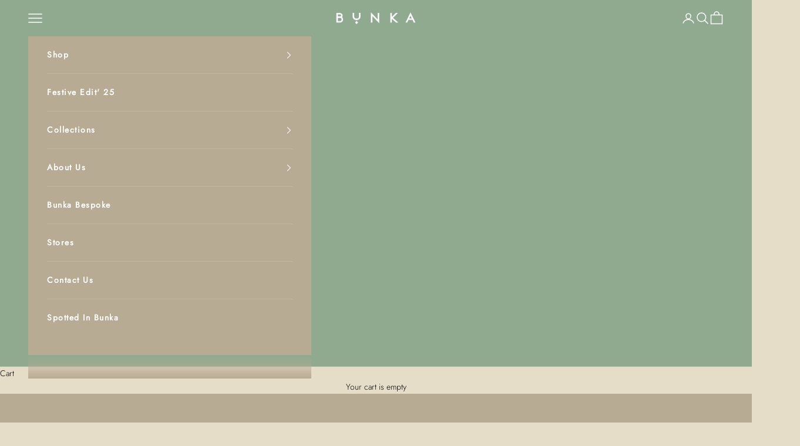

--- FILE ---
content_type: text/html; charset=utf-8
request_url: https://bunka.in/collections/all?page=2
body_size: 37497
content:
<!doctype html>

<html lang="en" dir="ltr">
  <head>
    <meta charset="utf-8">
    <meta name="viewport" content="width=device-width, initial-scale=1.0, height=device-height, minimum-scale=1.0, maximum-scale=5.0">

    <title>Products &ndash; Page 2</title><link rel="canonical" href="https://bunka.in/collections/all?page=2"><link rel="shortcut icon" href="//bunka.in/cdn/shop/files/BUNKA_-_Green_Full_00fe4e48-387f-45f4-82ad-55f44051857c.png?v=1730802925&width=96">
      <link rel="apple-touch-icon" href="//bunka.in/cdn/shop/files/BUNKA_-_Green_Full_00fe4e48-387f-45f4-82ad-55f44051857c.png?v=1730802925&width=180"><link rel="preconnect" href="https://fonts.shopifycdn.com" crossorigin><link rel="preload" href="//bunka.in/cdn/fonts/jost/jost_n4.d47a1b6347ce4a4c9f437608011273009d91f2b7.woff2" as="font" type="font/woff2" crossorigin><link rel="preload" href="//bunka.in/cdn/fonts/jost/jost_n3.a5df7448b5b8c9a76542f085341dff794ff2a59d.woff2" as="font" type="font/woff2" crossorigin><meta property="og:type" content="website">
  <meta property="og:title" content="Products"><meta property="og:image" content="http://bunka.in/cdn/shop/files/scd_bunka_branding-03_5bef834c-4a62-4311-bf4e-a213e8b12f4f.png?v=1730802630&width=2048">
  <meta property="og:image:secure_url" content="https://bunka.in/cdn/shop/files/scd_bunka_branding-03_5bef834c-4a62-4311-bf4e-a213e8b12f4f.png?v=1730802630&width=2048">
  <meta property="og:image:width" content="2128">
  <meta property="og:image:height" content="1418"><meta property="og:url" content="https://bunka.in/collections/all?page=2">
<meta property="og:site_name" content="Bunka Studio"><meta name="twitter:card" content="summary"><meta name="twitter:title" content="Products">
  <meta name="twitter:description" content=""><meta name="twitter:image" content="https://bunka.in/cdn/shop/files/scd_bunka_branding-03_5bef834c-4a62-4311-bf4e-a213e8b12f4f.png?crop=center&height=1200&v=1730802630&width=1200">
  <meta name="twitter:image:alt" content=""><script async crossorigin fetchpriority="high" src="/cdn/shopifycloud/importmap-polyfill/es-modules-shim.2.4.0.js"></script>
<script type="application/ld+json">
  {
    "@context": "https://schema.org",
    "@type": "BreadcrumbList",
    "itemListElement": [{
        "@type": "ListItem",
        "position": 1,
        "name": "Home",
        "item": "https://bunka.in"
      },{
            "@type": "ListItem",
            "position": 2,
            "name": "Products",
            "item": "https://bunka.in/collections/all"
          }]
  }
</script><style>/* Typography (heading) */
  @font-face {
  font-family: Jost;
  font-weight: 400;
  font-style: normal;
  font-display: fallback;
  src: url("//bunka.in/cdn/fonts/jost/jost_n4.d47a1b6347ce4a4c9f437608011273009d91f2b7.woff2") format("woff2"),
       url("//bunka.in/cdn/fonts/jost/jost_n4.791c46290e672b3f85c3d1c651ef2efa3819eadd.woff") format("woff");
}

@font-face {
  font-family: Jost;
  font-weight: 400;
  font-style: italic;
  font-display: fallback;
  src: url("//bunka.in/cdn/fonts/jost/jost_i4.b690098389649750ada222b9763d55796c5283a5.woff2") format("woff2"),
       url("//bunka.in/cdn/fonts/jost/jost_i4.fd766415a47e50b9e391ae7ec04e2ae25e7e28b0.woff") format("woff");
}

/* Typography (body) */
  @font-face {
  font-family: Jost;
  font-weight: 300;
  font-style: normal;
  font-display: fallback;
  src: url("//bunka.in/cdn/fonts/jost/jost_n3.a5df7448b5b8c9a76542f085341dff794ff2a59d.woff2") format("woff2"),
       url("//bunka.in/cdn/fonts/jost/jost_n3.882941f5a26d0660f7dd135c08afc57fc6939a07.woff") format("woff");
}

@font-face {
  font-family: Jost;
  font-weight: 300;
  font-style: italic;
  font-display: fallback;
  src: url("//bunka.in/cdn/fonts/jost/jost_i3.8d4e97d98751190bb5824cdb405ec5b0049a74c0.woff2") format("woff2"),
       url("//bunka.in/cdn/fonts/jost/jost_i3.1b7a65a16099fd3de6fdf1255c696902ed952195.woff") format("woff");
}

@font-face {
  font-family: Jost;
  font-weight: 400;
  font-style: normal;
  font-display: fallback;
  src: url("//bunka.in/cdn/fonts/jost/jost_n4.d47a1b6347ce4a4c9f437608011273009d91f2b7.woff2") format("woff2"),
       url("//bunka.in/cdn/fonts/jost/jost_n4.791c46290e672b3f85c3d1c651ef2efa3819eadd.woff") format("woff");
}

@font-face {
  font-family: Jost;
  font-weight: 400;
  font-style: italic;
  font-display: fallback;
  src: url("//bunka.in/cdn/fonts/jost/jost_i4.b690098389649750ada222b9763d55796c5283a5.woff2") format("woff2"),
       url("//bunka.in/cdn/fonts/jost/jost_i4.fd766415a47e50b9e391ae7ec04e2ae25e7e28b0.woff") format("woff");
}

:root {
    /* Container */
    --container-max-width: 100%;
    --container-xxs-max-width: 27.5rem; /* 440px */
    --container-xs-max-width: 42.5rem; /* 680px */
    --container-sm-max-width: 61.25rem; /* 980px */
    --container-md-max-width: 71.875rem; /* 1150px */
    --container-lg-max-width: 78.75rem; /* 1260px */
    --container-xl-max-width: 85rem; /* 1360px */
    --container-gutter: 1.25rem;

    --section-vertical-spacing: 2.5rem;
    --section-vertical-spacing-tight:2.5rem;

    --section-stack-gap:2.25rem;
    --section-stack-gap-tight:2.25rem;

    /* Form settings */
    --form-gap: 1.25rem; /* Gap between fieldset and submit button */
    --fieldset-gap: 1rem; /* Gap between each form input within a fieldset */
    --form-control-gap: 0.625rem; /* Gap between input and label (ignored for floating label) */
    --checkbox-control-gap: 0.75rem; /* Horizontal gap between checkbox and its associated label */
    --input-padding-block: 0.65rem; /* Vertical padding for input, textarea and native select */
    --input-padding-inline: 0.8rem; /* Horizontal padding for input, textarea and native select */
    --checkbox-size: 0.875rem; /* Size (width and height) for checkbox */

    /* Other sizes */
    --sticky-area-height: calc(var(--announcement-bar-is-sticky, 0) * var(--announcement-bar-height, 0px) + var(--header-is-sticky, 0) * var(--header-is-visible, 1) * var(--header-height, 0px));

    /* RTL support */
    --transform-logical-flip: 1;
    --transform-origin-start: left;
    --transform-origin-end: right;

    /**
     * ---------------------------------------------------------------------
     * TYPOGRAPHY
     * ---------------------------------------------------------------------
     */

    /* Font properties */
    --heading-font-family: Jost, sans-serif;
    --heading-font-weight: 400;
    --heading-font-style: normal;
    --heading-text-transform: uppercase;
    --heading-letter-spacing: 0.08em;
    --text-font-family: Jost, sans-serif;
    --text-font-weight: 300;
    --text-font-style: normal;
    --text-letter-spacing: 0.0em;
    --button-font: var(--text-font-style) var(--text-font-weight) var(--text-sm) / 1.65 var(--text-font-family);
    --button-text-transform: uppercase;
    --button-letter-spacing: 0.1em;

    /* Font sizes */--text-heading-size-factor: 0.9;
    --text-h1: max(0.6875rem, clamp(1.375rem, 1.146341463414634rem + 0.975609756097561vw, 2rem) * var(--text-heading-size-factor));
    --text-h2: max(0.6875rem, clamp(1.25rem, 1.0670731707317074rem + 0.7804878048780488vw, 1.75rem) * var(--text-heading-size-factor));
    --text-h3: max(0.6875rem, clamp(1.125rem, 1.0335365853658536rem + 0.3902439024390244vw, 1.375rem) * var(--text-heading-size-factor));
    --text-h4: max(0.6875rem, clamp(1rem, 0.9542682926829268rem + 0.1951219512195122vw, 1.125rem) * var(--text-heading-size-factor));
    --text-h5: calc(0.875rem * var(--text-heading-size-factor));
    --text-h6: calc(0.75rem * var(--text-heading-size-factor));

    --text-xs: 0.6875rem;
    --text-sm: 0.75rem;
    --text-base: 0.75rem;
    --text-lg: 0.875rem;
    --text-xl: 1.125rem;

    /* Rounded variables (used for border radius) */
    --rounded-full: 9999px;
    --button-border-radius: 0.0rem;
    --input-border-radius: 0.0rem;

    /* Box shadow */
    --shadow-sm: 0 2px 8px rgb(0 0 0 / 0.05);
    --shadow: 0 5px 15px rgb(0 0 0 / 0.05);
    --shadow-md: 0 5px 30px rgb(0 0 0 / 0.05);
    --shadow-block: px px px rgb(var(--text-primary) / 0.0);

    /**
     * ---------------------------------------------------------------------
     * OTHER
     * ---------------------------------------------------------------------
     */

    --checkmark-svg-url: url(//bunka.in/cdn/shop/t/38/assets/checkmark.svg?v=77552481021870063511766144693);
    --cursor-zoom-in-svg-url: url(//bunka.in/cdn/shop/t/38/assets/cursor-zoom-in.svg?v=162038854892184180101766144693);
  }

  [dir="rtl"]:root {
    /* RTL support */
    --transform-logical-flip: -1;
    --transform-origin-start: right;
    --transform-origin-end: left;
  }

  @media screen and (min-width: 700px) {
    :root {
      /* Typography (font size) */
      --text-xs: 0.75rem;
      --text-sm: 0.8125rem;
      --text-base: 0.875rem;
      --text-lg: 1.0rem;
      --text-xl: 1.25rem;

      /* Spacing settings */
      --container-gutter: 2rem;
    }
  }

  @media screen and (min-width: 1000px) {
    :root {
      /* Spacing settings */
      --container-gutter: 3rem;

      --section-vertical-spacing: 4rem;
      --section-vertical-spacing-tight: 4rem;

      --section-stack-gap:3rem;
      --section-stack-gap-tight:3rem;
    }
  }:root {/* Overlay used for modal */
    --page-overlay: 0 0 0 / 0.4;

    /* We use the first scheme background as default */
    --page-background: ;

    /* Product colors */
    --on-sale-text: 154 17 17;
    --on-sale-badge-background: 154 17 17;
    --on-sale-badge-text: 255 255 255;
    --sold-out-badge-background: 143 170 143;
    --sold-out-badge-text: 0 0 0 / 0.65;
    --custom-badge-background: 184 171 147;
    --custom-badge-text: 0 0 0 / 0.65;
    --star-color: 28 28 28;

    /* Status colors */
    --success-background: 212 227 203;
    --success-text: 48 122 7;
    --warning-background: 253 241 224;
    --warning-text: 237 138 0;
    --error-background: 243 204 204;
    --error-text: 203 43 43;
  }.color-scheme--scheme-1 {
      /* Color settings */--accent: 143 170 143;
      --text-color: 0 0 0;
      --background: 230 221 201 / 1.0;
      --background-without-opacity: 230 221 201;
      --background-gradient: ;--border-color: 196 188 171;/* Button colors */
      --button-background: 143 170 143;
      --button-text-color: 255 255 255;

      /* Circled buttons */
      --circle-button-background: 255 255 255;
      --circle-button-text-color: 143 170 143;
    }.shopify-section:has(.section-spacing.color-scheme--bg-643711455c692c1bf3ce3a20b473c360) + .shopify-section:has(.section-spacing.color-scheme--bg-643711455c692c1bf3ce3a20b473c360:not(.bordered-section)) .section-spacing {
      padding-block-start: 0;
    }.color-scheme--scheme-2 {
      /* Color settings */--accent: 143 170 143;
      --text-color: 184 171 147;
      --background: 244 240 230 / 1.0;
      --background-without-opacity: 244 240 230;
      --background-gradient: ;--border-color: 235 230 218;/* Button colors */
      --button-background: 143 170 143;
      --button-text-color: 255 255 255;

      /* Circled buttons */
      --circle-button-background: 255 255 255;
      --circle-button-text-color: 184 171 147;
    }.shopify-section:has(.section-spacing.color-scheme--bg-f8ae74ac6d1545ef407fa1f79b7ede81) + .shopify-section:has(.section-spacing.color-scheme--bg-f8ae74ac6d1545ef407fa1f79b7ede81:not(.bordered-section)) .section-spacing {
      padding-block-start: 0;
    }.color-scheme--scheme-3 {
      /* Color settings */--accent: 184 171 147;
      --text-color: 28 28 28;
      --background: 228 225 216 / 1.0;
      --background-without-opacity: 228 225 216;
      --background-gradient: ;--border-color: 198 195 188;/* Button colors */
      --button-background: 184 171 147;
      --button-text-color: 255 255 255;

      /* Circled buttons */
      --circle-button-background: 255 255 255;
      --circle-button-text-color: 28 28 28;
    }.shopify-section:has(.section-spacing.color-scheme--bg-fe89f2ee6acd346e8a60ba0632eb71bd) + .shopify-section:has(.section-spacing.color-scheme--bg-fe89f2ee6acd346e8a60ba0632eb71bd:not(.bordered-section)) .section-spacing {
      padding-block-start: 0;
    }.color-scheme--scheme-4 {
      /* Color settings */--accent: 143 170 143;
      --text-color: 255 255 255;
      --background: 0 0 0 / 0.0;
      --background-without-opacity: 0 0 0;
      --background-gradient: ;--border-color: 255 255 255;/* Button colors */
      --button-background: 143 170 143;
      --button-text-color: 251 250 248;

      /* Circled buttons */
      --circle-button-background: 255 255 255;
      --circle-button-text-color: 28 28 28;
    }.shopify-section:has(.section-spacing.color-scheme--bg-3671eee015764974ee0aef1536023e0f) + .shopify-section:has(.section-spacing.color-scheme--bg-3671eee015764974ee0aef1536023e0f:not(.bordered-section)) .section-spacing {
      padding-block-start: 0;
    }.color-scheme--scheme-5148e95a-3348-4bae-91bf-96ab8b32d252 {
      /* Color settings */--accent: 255 255 255;
      --text-color: 255 255 255;
      --background: 143 170 143 / 1.0;
      --background-without-opacity: 143 170 143;
      --background-gradient: ;--border-color: 160 183 160;/* Button colors */
      --button-background: 255 255 255;
      --button-text-color: 143 170 143;

      /* Circled buttons */
      --circle-button-background: 255 255 255;
      --circle-button-text-color: 143 170 143;
    }.shopify-section:has(.section-spacing.color-scheme--bg-23b9aed001869e1627a46d80f6e6c0a3) + .shopify-section:has(.section-spacing.color-scheme--bg-23b9aed001869e1627a46d80f6e6c0a3:not(.bordered-section)) .section-spacing {
      padding-block-start: 0;
    }.color-scheme--scheme-30bf603b-ed58-4b41-99e8-7b2ef644752e {
      /* Color settings */--accent: 143 170 143;
      --text-color: 28 28 28;
      --background: 244 240 230 / 1.0;
      --background-without-opacity: 244 240 230;
      --background-gradient: ;--border-color: 212 208 200;/* Button colors */
      --button-background: 143 170 143;
      --button-text-color: 255 255 255;

      /* Circled buttons */
      --circle-button-background: 255 255 255;
      --circle-button-text-color: 143 170 143;
    }.shopify-section:has(.section-spacing.color-scheme--bg-f8ae74ac6d1545ef407fa1f79b7ede81) + .shopify-section:has(.section-spacing.color-scheme--bg-f8ae74ac6d1545ef407fa1f79b7ede81:not(.bordered-section)) .section-spacing {
      padding-block-start: 0;
    }.color-scheme--scheme-2e13fbd1-3226-480c-a476-ab6b316ef252 {
      /* Color settings */--accent: 184 171 147;
      --text-color: 28 28 28;
      --background: 255 255 255 / 1.0;
      --background-without-opacity: 255 255 255;
      --background-gradient: ;--border-color: 221 221 221;/* Button colors */
      --button-background: 184 171 147;
      --button-text-color: 255 255 255;

      /* Circled buttons */
      --circle-button-background: 255 255 255;
      --circle-button-text-color: 184 171 147;
    }.shopify-section:has(.section-spacing.color-scheme--bg-54922f2e920ba8346f6dc0fba343d673) + .shopify-section:has(.section-spacing.color-scheme--bg-54922f2e920ba8346f6dc0fba343d673:not(.bordered-section)) .section-spacing {
      padding-block-start: 0;
    }.color-scheme--scheme-1d4e737a-53cf-4b47-a4c1-60e79759c4e1 {
      /* Color settings */--accent: 241 238 226;
      --text-color: 255 255 255;
      --background: 184 171 147 / 1.0;
      --background-without-opacity: 184 171 147;
      --background-gradient: ;--border-color: 195 184 163;/* Button colors */
      --button-background: 241 238 226;
      --button-text-color: 184 171 147;

      /* Circled buttons */
      --circle-button-background: 255 255 255;
      --circle-button-text-color: 143 170 143;
    }.shopify-section:has(.section-spacing.color-scheme--bg-a1c10717335d6fa645140c8ff94e400a) + .shopify-section:has(.section-spacing.color-scheme--bg-a1c10717335d6fa645140c8ff94e400a:not(.bordered-section)) .section-spacing {
      padding-block-start: 0;
    }.color-scheme--scheme-3235bca7-0cc8-47c4-a365-7462872fec34 {
      /* Color settings */--accent: 100 94 83;
      --text-color: 72 51 13;
      --background: 228 225 216 / 1.0;
      --background-without-opacity: 228 225 216;
      --background-gradient: ;--border-color: 205 199 186;/* Button colors */
      --button-background: 100 94 83;
      --button-text-color: 255 255 255;

      /* Circled buttons */
      --circle-button-background: 255 255 255;
      --circle-button-text-color: 143 170 143;
    }.shopify-section:has(.section-spacing.color-scheme--bg-fe89f2ee6acd346e8a60ba0632eb71bd) + .shopify-section:has(.section-spacing.color-scheme--bg-fe89f2ee6acd346e8a60ba0632eb71bd:not(.bordered-section)) .section-spacing {
      padding-block-start: 0;
    }.color-scheme--scheme-17c7f15d-100a-4f8a-a99f-ef3b1ba3d73c {
      /* Color settings */--accent: 143 170 143;
      --text-color: 143 170 143;
      --background: 217 203 176 / 1.0;
      --background-without-opacity: 217 203 176;
      --background-gradient: ;--border-color: 206 198 171;/* Button colors */
      --button-background: 143 170 143;
      --button-text-color: 255 255 255;

      /* Circled buttons */
      --circle-button-background: 255 255 255;
      --circle-button-text-color: 143 170 143;
    }.shopify-section:has(.section-spacing.color-scheme--bg-44f44c18fe0a0830be80f49e426cc6ac) + .shopify-section:has(.section-spacing.color-scheme--bg-44f44c18fe0a0830be80f49e426cc6ac:not(.bordered-section)) .section-spacing {
      padding-block-start: 0;
    }.color-scheme--scheme-453271f7-9f43-4a17-99fe-10a0c833071d {
      /* Color settings */--accent: 143 170 143;
      --text-color: 28 28 28;
      --background: 244 240 230 / 1.0;
      --background-without-opacity: 244 240 230;
      --background-gradient: ;--border-color: 212 208 200;/* Button colors */
      --button-background: 143 170 143;
      --button-text-color: 255 255 255;

      /* Circled buttons */
      --circle-button-background: 255 255 255;
      --circle-button-text-color: 143 170 143;
    }.shopify-section:has(.section-spacing.color-scheme--bg-f8ae74ac6d1545ef407fa1f79b7ede81) + .shopify-section:has(.section-spacing.color-scheme--bg-f8ae74ac6d1545ef407fa1f79b7ede81:not(.bordered-section)) .section-spacing {
      padding-block-start: 0;
    }.color-scheme--scheme-718e4f46-f4c3-4eec-84fa-71e78864c11a {
      /* Color settings */--accent: 143 170 143;
      --text-color: 143 170 143;
      --background: 251 250 248 / 1.0;
      --background-without-opacity: 251 250 248;
      --background-gradient: ;--border-color: 235 238 232;/* Button colors */
      --button-background: 143 170 143;
      --button-text-color: 255 255 255;

      /* Circled buttons */
      --circle-button-background: 255 255 255;
      --circle-button-text-color: 143 170 143;
    }.shopify-section:has(.section-spacing.color-scheme--bg-2ae76f6c998636df69432dfc0600ed34) + .shopify-section:has(.section-spacing.color-scheme--bg-2ae76f6c998636df69432dfc0600ed34:not(.bordered-section)) .section-spacing {
      padding-block-start: 0;
    }.color-scheme--scheme-a6b175b8-4016-490f-8a7f-20a1fe1b5c58 {
      /* Color settings */--accent: 143 170 143;
      --text-color: 143 170 143;
      --background: 0 0 0 / 0.0;
      --background-without-opacity: 0 0 0;
      --background-gradient: ;--border-color: 143 170 143;/* Button colors */
      --button-background: 143 170 143;
      --button-text-color: 255 255 255;

      /* Circled buttons */
      --circle-button-background: 255 255 255;
      --circle-button-text-color: 143 170 143;
    }.shopify-section:has(.section-spacing.color-scheme--bg-3671eee015764974ee0aef1536023e0f) + .shopify-section:has(.section-spacing.color-scheme--bg-3671eee015764974ee0aef1536023e0f:not(.bordered-section)) .section-spacing {
      padding-block-start: 0;
    }.color-scheme--scheme-70275252-a532-4444-91e4-87507c730dd9 {
      /* Color settings */--accent: 143 170 143;
      --text-color: 255 255 255;
      --background: 0 0 0 / 0.0;
      --background-without-opacity: 0 0 0;
      --background-gradient: ;--border-color: 255 255 255;/* Button colors */
      --button-background: 143 170 143;
      --button-text-color: 255 255 255;

      /* Circled buttons */
      --circle-button-background: 255 255 255;
      --circle-button-text-color: 143 170 143;
    }.shopify-section:has(.section-spacing.color-scheme--bg-3671eee015764974ee0aef1536023e0f) + .shopify-section:has(.section-spacing.color-scheme--bg-3671eee015764974ee0aef1536023e0f:not(.bordered-section)) .section-spacing {
      padding-block-start: 0;
    }.color-scheme--scheme-0a122e98-5a98-4e56-9eb7-b722a162ad57 {
      /* Color settings */--accent: 143 170 143;
      --text-color: 143 170 143;
      --background: 230 221 201 / 1.0;
      --background-without-opacity: 230 221 201;
      --background-gradient: ;--border-color: 217 213 192;/* Button colors */
      --button-background: 143 170 143;
      --button-text-color: 255 255 255;

      /* Circled buttons */
      --circle-button-background: 255 255 255;
      --circle-button-text-color: 143 170 143;
    }.shopify-section:has(.section-spacing.color-scheme--bg-643711455c692c1bf3ce3a20b473c360) + .shopify-section:has(.section-spacing.color-scheme--bg-643711455c692c1bf3ce3a20b473c360:not(.bordered-section)) .section-spacing {
      padding-block-start: 0;
    }.color-scheme--scheme-b9fc5217-3da4-4ab1-8f1b-8ce15e5b20fa {
      /* Color settings */--accent: 143 170 143;
      --text-color: 0 0 0;
      --background: 255 255 255 / 1.0;
      --background-without-opacity: 255 255 255;
      --background-gradient: ;--border-color: 217 217 217;/* Button colors */
      --button-background: 143 170 143;
      --button-text-color: 255 255 255;

      /* Circled buttons */
      --circle-button-background: 255 255 255;
      --circle-button-text-color: 143 170 143;
    }.shopify-section:has(.section-spacing.color-scheme--bg-54922f2e920ba8346f6dc0fba343d673) + .shopify-section:has(.section-spacing.color-scheme--bg-54922f2e920ba8346f6dc0fba343d673:not(.bordered-section)) .section-spacing {
      padding-block-start: 0;
    }.color-scheme--scheme-19601161-c76c-45fc-b2eb-827888aa01d7 {
      /* Color settings */--accent: 143 170 143;
      --text-color: 143 170 143;
      --background: 255 255 255 / 1.0;
      --background-without-opacity: 255 255 255;
      --background-gradient: ;--border-color: 238 242 238;/* Button colors */
      --button-background: 143 170 143;
      --button-text-color: 143 170 143;

      /* Circled buttons */
      --circle-button-background: 255 255 255;
      --circle-button-text-color: 143 170 143;
    }.shopify-section:has(.section-spacing.color-scheme--bg-54922f2e920ba8346f6dc0fba343d673) + .shopify-section:has(.section-spacing.color-scheme--bg-54922f2e920ba8346f6dc0fba343d673:not(.bordered-section)) .section-spacing {
      padding-block-start: 0;
    }.color-scheme--scheme-10f5e0d7-ec0c-4822-bf2d-f5507d9c7b36 {
      /* Color settings */--accent: 143 170 143;
      --text-color: 255 255 255;
      --background: 108 0 0 / 1.0;
      --background-without-opacity: 108 0 0;
      --background-gradient: ;--border-color: 130 38 38;/* Button colors */
      --button-background: 143 170 143;
      --button-text-color: 255 255 255;

      /* Circled buttons */
      --circle-button-background: 255 255 255;
      --circle-button-text-color: 143 170 143;
    }.shopify-section:has(.section-spacing.color-scheme--bg-9fae18f2a902c59bd398f870602c9e0b) + .shopify-section:has(.section-spacing.color-scheme--bg-9fae18f2a902c59bd398f870602c9e0b:not(.bordered-section)) .section-spacing {
      padding-block-start: 0;
    }.color-scheme--dialog {
      /* Color settings */--accent: 143 170 143;
      --text-color: 0 0 0;
      --background: 230 221 201 / 1.0;
      --background-without-opacity: 230 221 201;
      --background-gradient: ;--border-color: 196 188 171;/* Button colors */
      --button-background: 143 170 143;
      --button-text-color: 255 255 255;

      /* Circled buttons */
      --circle-button-background: 255 255 255;
      --circle-button-text-color: 143 170 143;
    }
</style><script>
  // This allows to expose several variables to the global scope, to be used in scripts
  window.themeVariables = {
    settings: {
      showPageTransition: null,
      pageType: "collection",
      moneyFormat: "Rs. {{amount}}",
      moneyWithCurrencyFormat: "Rs. {{amount}}",
      currencyCodeEnabled: false,
      cartType: "drawer",
      staggerMenuApparition: true
    },

    strings: {
      addedToCart: "Added to your cart!",
      closeGallery: "Close gallery",
      zoomGallery: "Zoom picture",
      errorGallery: "Image cannot be loaded",
      shippingEstimatorNoResults: "Sorry, we do not ship to your address.",
      shippingEstimatorOneResult: "There is one shipping rate for your address:",
      shippingEstimatorMultipleResults: "There are several shipping rates for your address:",
      shippingEstimatorError: "One or more error occurred while retrieving shipping rates:",
      next: "Next",
      previous: "Previous"
    },

    mediaQueries: {
      'sm': 'screen and (min-width: 700px)',
      'md': 'screen and (min-width: 1000px)',
      'lg': 'screen and (min-width: 1150px)',
      'xl': 'screen and (min-width: 1400px)',
      '2xl': 'screen and (min-width: 1600px)',
      'sm-max': 'screen and (max-width: 699px)',
      'md-max': 'screen and (max-width: 999px)',
      'lg-max': 'screen and (max-width: 1149px)',
      'xl-max': 'screen and (max-width: 1399px)',
      '2xl-max': 'screen and (max-width: 1599px)',
      'motion-safe': '(prefers-reduced-motion: no-preference)',
      'motion-reduce': '(prefers-reduced-motion: reduce)',
      'supports-hover': 'screen and (pointer: fine)',
      'supports-touch': 'screen and (hover: none)'
    }
  };</script><script>
      if (!(HTMLScriptElement.supports && HTMLScriptElement.supports('importmap'))) {
        const importMapPolyfill = document.createElement('script');
        importMapPolyfill.async = true;
        importMapPolyfill.src = "//bunka.in/cdn/shop/t/38/assets/es-module-shims.min.js?v=98603786603752121101766144693";

        document.head.appendChild(importMapPolyfill);
      }
    </script>

    <script type="importmap">{
        "imports": {
          "vendor": "//bunka.in/cdn/shop/t/38/assets/vendor.min.js?v=127380567671676268461766144693",
          "theme": "//bunka.in/cdn/shop/t/38/assets/theme.js?v=163176108211976512811766144693",
          "photoswipe": "//bunka.in/cdn/shop/t/38/assets/photoswipe.min.js?v=13374349288281597431766144693"
        }
      }
    </script>

    <script type="module" src="//bunka.in/cdn/shop/t/38/assets/vendor.min.js?v=127380567671676268461766144693"></script>
    <script type="module" src="//bunka.in/cdn/shop/t/38/assets/theme.js?v=163176108211976512811766144693"></script>

    <script>window.performance && window.performance.mark && window.performance.mark('shopify.content_for_header.start');</script><meta name="facebook-domain-verification" content="5cbf22u8kgufxwdet5v2z7we3c593x">
<meta name="google-site-verification" content="ux4mP3XA64XKl10iqhli9-NWpOLuX68H4VjgkMf3--M">
<meta id="shopify-digital-wallet" name="shopify-digital-wallet" content="/58594951341/digital_wallets/dialog">
<link rel="alternate" type="application/atom+xml" title="Feed" href="/collections/all.atom" />
<link rel="prev" href="/collections/all?page=1">
<link rel="next" href="/collections/all?page=3">
<script async="async" src="/checkouts/internal/preloads.js?locale=en-IN"></script>
<script id="shopify-features" type="application/json">{"accessToken":"699e62704467353b280531ed293bdff4","betas":["rich-media-storefront-analytics"],"domain":"bunka.in","predictiveSearch":true,"shopId":58594951341,"locale":"en"}</script>
<script>var Shopify = Shopify || {};
Shopify.shop = "bunka-studio.myshopify.com";
Shopify.locale = "en";
Shopify.currency = {"active":"INR","rate":"1.0"};
Shopify.country = "IN";
Shopify.theme = {"name":"Copy of  Copy of CODE 1.0 11 APRIL","id":150888480941,"schema_name":"Prestige","schema_version":"10.5.1","theme_store_id":855,"role":"main"};
Shopify.theme.handle = "null";
Shopify.theme.style = {"id":null,"handle":null};
Shopify.cdnHost = "bunka.in/cdn";
Shopify.routes = Shopify.routes || {};
Shopify.routes.root = "/";</script>
<script type="module">!function(o){(o.Shopify=o.Shopify||{}).modules=!0}(window);</script>
<script>!function(o){function n(){var o=[];function n(){o.push(Array.prototype.slice.apply(arguments))}return n.q=o,n}var t=o.Shopify=o.Shopify||{};t.loadFeatures=n(),t.autoloadFeatures=n()}(window);</script>
<script id="shop-js-analytics" type="application/json">{"pageType":"collection"}</script>
<script defer="defer" async type="module" src="//bunka.in/cdn/shopifycloud/shop-js/modules/v2/client.init-shop-cart-sync_BApSsMSl.en.esm.js"></script>
<script defer="defer" async type="module" src="//bunka.in/cdn/shopifycloud/shop-js/modules/v2/chunk.common_CBoos6YZ.esm.js"></script>
<script type="module">
  await import("//bunka.in/cdn/shopifycloud/shop-js/modules/v2/client.init-shop-cart-sync_BApSsMSl.en.esm.js");
await import("//bunka.in/cdn/shopifycloud/shop-js/modules/v2/chunk.common_CBoos6YZ.esm.js");

  window.Shopify.SignInWithShop?.initShopCartSync?.({"fedCMEnabled":true,"windoidEnabled":true});

</script>
<script>(function() {
  var isLoaded = false;
  function asyncLoad() {
    if (isLoaded) return;
    isLoaded = true;
    var urls = ["https:\/\/chimpstatic.com\/mcjs-connected\/js\/users\/71df609732a0ab0882849fec8\/652ff1745de17274a5895ba19.js?shop=bunka-studio.myshopify.com","https:\/\/cdn.nfcube.com\/instafeed-621a3aa8f17a8ff2179fe013b14e2968.js?shop=bunka-studio.myshopify.com","https:\/\/app.1clickpopup.com\/widget.js?shop=bunka-studio.myshopify.com","https:\/\/atlantis.live.zoko.io\/scripts\/main.js?v=v2\u0026shop=bunka-studio.myshopify.com"];
    for (var i = 0; i < urls.length; i++) {
      var s = document.createElement('script');
      s.type = 'text/javascript';
      s.async = true;
      s.src = urls[i];
      var x = document.getElementsByTagName('script')[0];
      x.parentNode.insertBefore(s, x);
    }
  };
  if(window.attachEvent) {
    window.attachEvent('onload', asyncLoad);
  } else {
    window.addEventListener('load', asyncLoad, false);
  }
})();</script>
<script id="__st">var __st={"a":58594951341,"offset":-18000,"reqid":"4e744413-d80b-4c47-aee0-01992f22edcb-1768878137","pageurl":"bunka.in\/collections\/all?page=2","u":"581667070cf9","p":"collection"};</script>
<script>window.ShopifyPaypalV4VisibilityTracking = true;</script>
<script id="form-persister">!function(){'use strict';const t='contact',e='new_comment',n=[[t,t],['blogs',e],['comments',e],[t,'customer']],o='password',r='form_key',c=['recaptcha-v3-token','g-recaptcha-response','h-captcha-response',o],s=()=>{try{return window.sessionStorage}catch{return}},i='__shopify_v',u=t=>t.elements[r],a=function(){const t=[...n].map((([t,e])=>`form[action*='/${t}']:not([data-nocaptcha='true']) input[name='form_type'][value='${e}']`)).join(',');var e;return e=t,()=>e?[...document.querySelectorAll(e)].map((t=>t.form)):[]}();function m(t){const e=u(t);a().includes(t)&&(!e||!e.value)&&function(t){try{if(!s())return;!function(t){const e=s();if(!e)return;const n=u(t);if(!n)return;const o=n.value;o&&e.removeItem(o)}(t);const e=Array.from(Array(32),(()=>Math.random().toString(36)[2])).join('');!function(t,e){u(t)||t.append(Object.assign(document.createElement('input'),{type:'hidden',name:r})),t.elements[r].value=e}(t,e),function(t,e){const n=s();if(!n)return;const r=[...t.querySelectorAll(`input[type='${o}']`)].map((({name:t})=>t)),u=[...c,...r],a={};for(const[o,c]of new FormData(t).entries())u.includes(o)||(a[o]=c);n.setItem(e,JSON.stringify({[i]:1,action:t.action,data:a}))}(t,e)}catch(e){console.error('failed to persist form',e)}}(t)}const f=t=>{if('true'===t.dataset.persistBound)return;const e=function(t,e){const n=function(t){return'function'==typeof t.submit?t.submit:HTMLFormElement.prototype.submit}(t).bind(t);return function(){let t;return()=>{t||(t=!0,(()=>{try{e(),n()}catch(t){(t=>{console.error('form submit failed',t)})(t)}})(),setTimeout((()=>t=!1),250))}}()}(t,(()=>{m(t)}));!function(t,e){if('function'==typeof t.submit&&'function'==typeof e)try{t.submit=e}catch{}}(t,e),t.addEventListener('submit',(t=>{t.preventDefault(),e()})),t.dataset.persistBound='true'};!function(){function t(t){const e=(t=>{const e=t.target;return e instanceof HTMLFormElement?e:e&&e.form})(t);e&&m(e)}document.addEventListener('submit',t),document.addEventListener('DOMContentLoaded',(()=>{const e=a();for(const t of e)f(t);var n;n=document.body,new window.MutationObserver((t=>{for(const e of t)if('childList'===e.type&&e.addedNodes.length)for(const t of e.addedNodes)1===t.nodeType&&'FORM'===t.tagName&&a().includes(t)&&f(t)})).observe(n,{childList:!0,subtree:!0,attributes:!1}),document.removeEventListener('submit',t)}))}()}();</script>
<script integrity="sha256-4kQ18oKyAcykRKYeNunJcIwy7WH5gtpwJnB7kiuLZ1E=" data-source-attribution="shopify.loadfeatures" defer="defer" src="//bunka.in/cdn/shopifycloud/storefront/assets/storefront/load_feature-a0a9edcb.js" crossorigin="anonymous"></script>
<script data-source-attribution="shopify.dynamic_checkout.dynamic.init">var Shopify=Shopify||{};Shopify.PaymentButton=Shopify.PaymentButton||{isStorefrontPortableWallets:!0,init:function(){window.Shopify.PaymentButton.init=function(){};var t=document.createElement("script");t.src="https://bunka.in/cdn/shopifycloud/portable-wallets/latest/portable-wallets.en.js",t.type="module",document.head.appendChild(t)}};
</script>
<script data-source-attribution="shopify.dynamic_checkout.buyer_consent">
  function portableWalletsHideBuyerConsent(e){var t=document.getElementById("shopify-buyer-consent"),n=document.getElementById("shopify-subscription-policy-button");t&&n&&(t.classList.add("hidden"),t.setAttribute("aria-hidden","true"),n.removeEventListener("click",e))}function portableWalletsShowBuyerConsent(e){var t=document.getElementById("shopify-buyer-consent"),n=document.getElementById("shopify-subscription-policy-button");t&&n&&(t.classList.remove("hidden"),t.removeAttribute("aria-hidden"),n.addEventListener("click",e))}window.Shopify?.PaymentButton&&(window.Shopify.PaymentButton.hideBuyerConsent=portableWalletsHideBuyerConsent,window.Shopify.PaymentButton.showBuyerConsent=portableWalletsShowBuyerConsent);
</script>
<script data-source-attribution="shopify.dynamic_checkout.cart.bootstrap">document.addEventListener("DOMContentLoaded",(function(){function t(){return document.querySelector("shopify-accelerated-checkout-cart, shopify-accelerated-checkout")}if(t())Shopify.PaymentButton.init();else{new MutationObserver((function(e,n){t()&&(Shopify.PaymentButton.init(),n.disconnect())})).observe(document.body,{childList:!0,subtree:!0})}}));
</script>

<script>window.performance && window.performance.mark && window.performance.mark('shopify.content_for_header.end');</script>
<link href="//bunka.in/cdn/shop/t/38/assets/theme.css?v=164584300275799263251766144693" rel="stylesheet" type="text/css" media="all" /><link href="//bunka.in/cdn/shop/t/38/assets/custom.css?v=101975141980312845101766144693" rel="stylesheet" type="text/css" media="all" />
    

  <script src="https://cdn.shopify.com/extensions/19689677-6488-4a31-adf3-fcf4359c5fd9/forms-2295/assets/shopify-forms-loader.js" type="text/javascript" defer="defer"></script>
<link href="https://monorail-edge.shopifysvc.com" rel="dns-prefetch">
<script>(function(){if ("sendBeacon" in navigator && "performance" in window) {try {var session_token_from_headers = performance.getEntriesByType('navigation')[0].serverTiming.find(x => x.name == '_s').description;} catch {var session_token_from_headers = undefined;}var session_cookie_matches = document.cookie.match(/_shopify_s=([^;]*)/);var session_token_from_cookie = session_cookie_matches && session_cookie_matches.length === 2 ? session_cookie_matches[1] : "";var session_token = session_token_from_headers || session_token_from_cookie || "";function handle_abandonment_event(e) {var entries = performance.getEntries().filter(function(entry) {return /monorail-edge.shopifysvc.com/.test(entry.name);});if (!window.abandonment_tracked && entries.length === 0) {window.abandonment_tracked = true;var currentMs = Date.now();var navigation_start = performance.timing.navigationStart;var payload = {shop_id: 58594951341,url: window.location.href,navigation_start,duration: currentMs - navigation_start,session_token,page_type: "collection"};window.navigator.sendBeacon("https://monorail-edge.shopifysvc.com/v1/produce", JSON.stringify({schema_id: "online_store_buyer_site_abandonment/1.1",payload: payload,metadata: {event_created_at_ms: currentMs,event_sent_at_ms: currentMs}}));}}window.addEventListener('pagehide', handle_abandonment_event);}}());</script>
<script id="web-pixels-manager-setup">(function e(e,d,r,n,o){if(void 0===o&&(o={}),!Boolean(null===(a=null===(i=window.Shopify)||void 0===i?void 0:i.analytics)||void 0===a?void 0:a.replayQueue)){var i,a;window.Shopify=window.Shopify||{};var t=window.Shopify;t.analytics=t.analytics||{};var s=t.analytics;s.replayQueue=[],s.publish=function(e,d,r){return s.replayQueue.push([e,d,r]),!0};try{self.performance.mark("wpm:start")}catch(e){}var l=function(){var e={modern:/Edge?\/(1{2}[4-9]|1[2-9]\d|[2-9]\d{2}|\d{4,})\.\d+(\.\d+|)|Firefox\/(1{2}[4-9]|1[2-9]\d|[2-9]\d{2}|\d{4,})\.\d+(\.\d+|)|Chrom(ium|e)\/(9{2}|\d{3,})\.\d+(\.\d+|)|(Maci|X1{2}).+ Version\/(15\.\d+|(1[6-9]|[2-9]\d|\d{3,})\.\d+)([,.]\d+|)( \(\w+\)|)( Mobile\/\w+|) Safari\/|Chrome.+OPR\/(9{2}|\d{3,})\.\d+\.\d+|(CPU[ +]OS|iPhone[ +]OS|CPU[ +]iPhone|CPU IPhone OS|CPU iPad OS)[ +]+(15[._]\d+|(1[6-9]|[2-9]\d|\d{3,})[._]\d+)([._]\d+|)|Android:?[ /-](13[3-9]|1[4-9]\d|[2-9]\d{2}|\d{4,})(\.\d+|)(\.\d+|)|Android.+Firefox\/(13[5-9]|1[4-9]\d|[2-9]\d{2}|\d{4,})\.\d+(\.\d+|)|Android.+Chrom(ium|e)\/(13[3-9]|1[4-9]\d|[2-9]\d{2}|\d{4,})\.\d+(\.\d+|)|SamsungBrowser\/([2-9]\d|\d{3,})\.\d+/,legacy:/Edge?\/(1[6-9]|[2-9]\d|\d{3,})\.\d+(\.\d+|)|Firefox\/(5[4-9]|[6-9]\d|\d{3,})\.\d+(\.\d+|)|Chrom(ium|e)\/(5[1-9]|[6-9]\d|\d{3,})\.\d+(\.\d+|)([\d.]+$|.*Safari\/(?![\d.]+ Edge\/[\d.]+$))|(Maci|X1{2}).+ Version\/(10\.\d+|(1[1-9]|[2-9]\d|\d{3,})\.\d+)([,.]\d+|)( \(\w+\)|)( Mobile\/\w+|) Safari\/|Chrome.+OPR\/(3[89]|[4-9]\d|\d{3,})\.\d+\.\d+|(CPU[ +]OS|iPhone[ +]OS|CPU[ +]iPhone|CPU IPhone OS|CPU iPad OS)[ +]+(10[._]\d+|(1[1-9]|[2-9]\d|\d{3,})[._]\d+)([._]\d+|)|Android:?[ /-](13[3-9]|1[4-9]\d|[2-9]\d{2}|\d{4,})(\.\d+|)(\.\d+|)|Mobile Safari.+OPR\/([89]\d|\d{3,})\.\d+\.\d+|Android.+Firefox\/(13[5-9]|1[4-9]\d|[2-9]\d{2}|\d{4,})\.\d+(\.\d+|)|Android.+Chrom(ium|e)\/(13[3-9]|1[4-9]\d|[2-9]\d{2}|\d{4,})\.\d+(\.\d+|)|Android.+(UC? ?Browser|UCWEB|U3)[ /]?(15\.([5-9]|\d{2,})|(1[6-9]|[2-9]\d|\d{3,})\.\d+)\.\d+|SamsungBrowser\/(5\.\d+|([6-9]|\d{2,})\.\d+)|Android.+MQ{2}Browser\/(14(\.(9|\d{2,})|)|(1[5-9]|[2-9]\d|\d{3,})(\.\d+|))(\.\d+|)|K[Aa][Ii]OS\/(3\.\d+|([4-9]|\d{2,})\.\d+)(\.\d+|)/},d=e.modern,r=e.legacy,n=navigator.userAgent;return n.match(d)?"modern":n.match(r)?"legacy":"unknown"}(),u="modern"===l?"modern":"legacy",c=(null!=n?n:{modern:"",legacy:""})[u],f=function(e){return[e.baseUrl,"/wpm","/b",e.hashVersion,"modern"===e.buildTarget?"m":"l",".js"].join("")}({baseUrl:d,hashVersion:r,buildTarget:u}),m=function(e){var d=e.version,r=e.bundleTarget,n=e.surface,o=e.pageUrl,i=e.monorailEndpoint;return{emit:function(e){var a=e.status,t=e.errorMsg,s=(new Date).getTime(),l=JSON.stringify({metadata:{event_sent_at_ms:s},events:[{schema_id:"web_pixels_manager_load/3.1",payload:{version:d,bundle_target:r,page_url:o,status:a,surface:n,error_msg:t},metadata:{event_created_at_ms:s}}]});if(!i)return console&&console.warn&&console.warn("[Web Pixels Manager] No Monorail endpoint provided, skipping logging."),!1;try{return self.navigator.sendBeacon.bind(self.navigator)(i,l)}catch(e){}var u=new XMLHttpRequest;try{return u.open("POST",i,!0),u.setRequestHeader("Content-Type","text/plain"),u.send(l),!0}catch(e){return console&&console.warn&&console.warn("[Web Pixels Manager] Got an unhandled error while logging to Monorail."),!1}}}}({version:r,bundleTarget:l,surface:e.surface,pageUrl:self.location.href,monorailEndpoint:e.monorailEndpoint});try{o.browserTarget=l,function(e){var d=e.src,r=e.async,n=void 0===r||r,o=e.onload,i=e.onerror,a=e.sri,t=e.scriptDataAttributes,s=void 0===t?{}:t,l=document.createElement("script"),u=document.querySelector("head"),c=document.querySelector("body");if(l.async=n,l.src=d,a&&(l.integrity=a,l.crossOrigin="anonymous"),s)for(var f in s)if(Object.prototype.hasOwnProperty.call(s,f))try{l.dataset[f]=s[f]}catch(e){}if(o&&l.addEventListener("load",o),i&&l.addEventListener("error",i),u)u.appendChild(l);else{if(!c)throw new Error("Did not find a head or body element to append the script");c.appendChild(l)}}({src:f,async:!0,onload:function(){if(!function(){var e,d;return Boolean(null===(d=null===(e=window.Shopify)||void 0===e?void 0:e.analytics)||void 0===d?void 0:d.initialized)}()){var d=window.webPixelsManager.init(e)||void 0;if(d){var r=window.Shopify.analytics;r.replayQueue.forEach((function(e){var r=e[0],n=e[1],o=e[2];d.publishCustomEvent(r,n,o)})),r.replayQueue=[],r.publish=d.publishCustomEvent,r.visitor=d.visitor,r.initialized=!0}}},onerror:function(){return m.emit({status:"failed",errorMsg:"".concat(f," has failed to load")})},sri:function(e){var d=/^sha384-[A-Za-z0-9+/=]+$/;return"string"==typeof e&&d.test(e)}(c)?c:"",scriptDataAttributes:o}),m.emit({status:"loading"})}catch(e){m.emit({status:"failed",errorMsg:(null==e?void 0:e.message)||"Unknown error"})}}})({shopId: 58594951341,storefrontBaseUrl: "https://bunka.in",extensionsBaseUrl: "https://extensions.shopifycdn.com/cdn/shopifycloud/web-pixels-manager",monorailEndpoint: "https://monorail-edge.shopifysvc.com/unstable/produce_batch",surface: "storefront-renderer",enabledBetaFlags: ["2dca8a86"],webPixelsConfigList: [{"id":"1864368301","configuration":"{\"shopifyDomain\":\"bunka-studio.myshopify.com\"}","eventPayloadVersion":"v1","runtimeContext":"STRICT","scriptVersion":"1dd80183ec586df078419d82cb462921","type":"APP","apiClientId":4546651,"privacyPurposes":["ANALYTICS","MARKETING","SALE_OF_DATA"],"dataSharingAdjustments":{"protectedCustomerApprovalScopes":["read_customer_email","read_customer_name","read_customer_personal_data","read_customer_phone"]}},{"id":"1027014829","configuration":"{\"webPixelName\":\"Judge.me\"}","eventPayloadVersion":"v1","runtimeContext":"STRICT","scriptVersion":"34ad157958823915625854214640f0bf","type":"APP","apiClientId":683015,"privacyPurposes":["ANALYTICS"],"dataSharingAdjustments":{"protectedCustomerApprovalScopes":["read_customer_email","read_customer_name","read_customer_personal_data","read_customer_phone"]}},{"id":"429588653","configuration":"{\"config\":\"{\\\"pixel_id\\\":\\\"G-JPP5L798RJ\\\",\\\"target_country\\\":\\\"IN\\\",\\\"gtag_events\\\":[{\\\"type\\\":\\\"search\\\",\\\"action_label\\\":[\\\"G-JPP5L798RJ\\\",\\\"AW-10869234551\\\/FQ7ICLPZy6sDEPe27b4o\\\"]},{\\\"type\\\":\\\"begin_checkout\\\",\\\"action_label\\\":[\\\"G-JPP5L798RJ\\\",\\\"AW-10869234551\\\/3P2dCLDZy6sDEPe27b4o\\\"]},{\\\"type\\\":\\\"view_item\\\",\\\"action_label\\\":[\\\"G-JPP5L798RJ\\\",\\\"AW-10869234551\\\/6cgFCKrZy6sDEPe27b4o\\\",\\\"MC-E4CDK2R1MR\\\"]},{\\\"type\\\":\\\"purchase\\\",\\\"action_label\\\":[\\\"G-JPP5L798RJ\\\",\\\"AW-10869234551\\\/FWUBCKfZy6sDEPe27b4o\\\",\\\"MC-E4CDK2R1MR\\\"]},{\\\"type\\\":\\\"page_view\\\",\\\"action_label\\\":[\\\"G-JPP5L798RJ\\\",\\\"AW-10869234551\\\/0tOkCKTZy6sDEPe27b4o\\\",\\\"MC-E4CDK2R1MR\\\"]},{\\\"type\\\":\\\"add_payment_info\\\",\\\"action_label\\\":[\\\"G-JPP5L798RJ\\\",\\\"AW-10869234551\\\/TjBmCLbZy6sDEPe27b4o\\\"]},{\\\"type\\\":\\\"add_to_cart\\\",\\\"action_label\\\":[\\\"G-JPP5L798RJ\\\",\\\"AW-10869234551\\\/ylQKCK3Zy6sDEPe27b4o\\\"]}],\\\"enable_monitoring_mode\\\":false}\"}","eventPayloadVersion":"v1","runtimeContext":"OPEN","scriptVersion":"b2a88bafab3e21179ed38636efcd8a93","type":"APP","apiClientId":1780363,"privacyPurposes":[],"dataSharingAdjustments":{"protectedCustomerApprovalScopes":["read_customer_address","read_customer_email","read_customer_name","read_customer_personal_data","read_customer_phone"]}},{"id":"132546733","configuration":"{\"pixel_id\":\"521903341015084\",\"pixel_type\":\"facebook_pixel\"}","eventPayloadVersion":"v1","runtimeContext":"OPEN","scriptVersion":"ca16bc87fe92b6042fbaa3acc2fbdaa6","type":"APP","apiClientId":2329312,"privacyPurposes":["ANALYTICS","MARKETING","SALE_OF_DATA"],"dataSharingAdjustments":{"protectedCustomerApprovalScopes":["read_customer_address","read_customer_email","read_customer_name","read_customer_personal_data","read_customer_phone"]}},{"id":"shopify-app-pixel","configuration":"{}","eventPayloadVersion":"v1","runtimeContext":"STRICT","scriptVersion":"0450","apiClientId":"shopify-pixel","type":"APP","privacyPurposes":["ANALYTICS","MARKETING"]},{"id":"shopify-custom-pixel","eventPayloadVersion":"v1","runtimeContext":"LAX","scriptVersion":"0450","apiClientId":"shopify-pixel","type":"CUSTOM","privacyPurposes":["ANALYTICS","MARKETING"]}],isMerchantRequest: false,initData: {"shop":{"name":"Bunka Studio","paymentSettings":{"currencyCode":"INR"},"myshopifyDomain":"bunka-studio.myshopify.com","countryCode":"IN","storefrontUrl":"https:\/\/bunka.in"},"customer":null,"cart":null,"checkout":null,"productVariants":[],"purchasingCompany":null},},"https://bunka.in/cdn","fcfee988w5aeb613cpc8e4bc33m6693e112",{"modern":"","legacy":""},{"shopId":"58594951341","storefrontBaseUrl":"https:\/\/bunka.in","extensionBaseUrl":"https:\/\/extensions.shopifycdn.com\/cdn\/shopifycloud\/web-pixels-manager","surface":"storefront-renderer","enabledBetaFlags":"[\"2dca8a86\"]","isMerchantRequest":"false","hashVersion":"fcfee988w5aeb613cpc8e4bc33m6693e112","publish":"custom","events":"[[\"page_viewed\",{}],[\"collection_viewed\",{\"collection\":{\"id\":\"\",\"title\":\"Products\",\"productVariants\":[{\"price\":{\"amount\":6300.0,\"currencyCode\":\"INR\"},\"product\":{\"title\":\"Ann Skirt - White\",\"vendor\":\"Bunka Studio\",\"id\":\"8085406417069\",\"untranslatedTitle\":\"Ann Skirt - White\",\"url\":\"\/products\/ann-skirt-white\",\"type\":\"Tops\"},\"id\":\"44222485397677\",\"image\":{\"src\":\"\/\/bunka.in\/cdn\/shop\/files\/25thaugust202427799.jpg?v=1740720312\"},\"sku\":\"NH\/W24\/S\/R\",\"title\":\"M\",\"untranslatedTitle\":\"M\"},{\"price\":{\"amount\":69990.0,\"currencyCode\":\"INR\"},\"product\":{\"title\":\"Asees\",\"vendor\":\"Bunka Studio\",\"id\":\"7234806448301\",\"untranslatedTitle\":\"Asees\",\"url\":\"\/products\/asees\",\"type\":\"Kurta Sets\"},\"id\":\"41797773623469\",\"image\":{\"src\":\"\/\/bunka.in\/cdn\/shop\/products\/10_b9ae2fcb-16c9-4986-a82b-da82615983ed.jpg?v=1662884998\"},\"sku\":\"HR\/01\/SBD\/Y\",\"title\":\"XS\",\"untranslatedTitle\":\"XS\"},{\"price\":{\"amount\":9367.0,\"currencyCode\":\"INR\"},\"product\":{\"title\":\"Asha - Black \u0026 White\",\"vendor\":\"Bunka Studio\",\"id\":\"8245112930477\",\"untranslatedTitle\":\"Asha - Black \u0026 White\",\"url\":\"\/products\/asha-black-white\",\"type\":\"Tops\"},\"id\":\"44678249808045\",\"image\":{\"src\":\"\/\/bunka.in\/cdn\/shop\/files\/20250628_Bunka-LF25_1869.jpg?v=1752302543\"},\"sku\":\"AH\/F25\/S\/BW\",\"title\":\"S\",\"untranslatedTitle\":\"S\"},{\"price\":{\"amount\":9367.0,\"currencyCode\":\"INR\"},\"product\":{\"title\":\"Asha - Mustard \u0026 Beige\",\"vendor\":\"Bunka Studio\",\"id\":\"8245113061549\",\"untranslatedTitle\":\"Asha - Mustard \u0026 Beige\",\"url\":\"\/products\/asha-mustard-beige\",\"type\":\"Tops\"},\"id\":\"44678251249837\",\"image\":{\"src\":\"\/\/bunka.in\/cdn\/shop\/files\/20250628_Bunka-LF25_1764.jpg?v=1752302756\"},\"sku\":\"AH\/F25\/S\/MB\",\"title\":\"S\",\"untranslatedTitle\":\"S\"},{\"price\":{\"amount\":10990.0,\"currencyCode\":\"INR\"},\"product\":{\"title\":\"Asha - Pink\",\"vendor\":\"Bunka Studio\",\"id\":\"7880986427565\",\"untranslatedTitle\":\"Asha - Pink\",\"url\":\"\/products\/asha-pink-1\",\"type\":\"Tops\"},\"id\":\"43691572527277\",\"image\":{\"src\":\"\/\/bunka.in\/cdn\/shop\/files\/202461370-1.jpg?v=1724673795\"},\"sku\":\"NN\/W24\/S\/BK\",\"title\":\"XS\",\"untranslatedTitle\":\"XS\"},{\"price\":{\"amount\":7245.0,\"currencyCode\":\"INR\"},\"product\":{\"title\":\"Asha - Pink Embroidery\",\"vendor\":\"Bunka Studio\",\"id\":\"8468498251949\",\"untranslatedTitle\":\"Asha - Pink Embroidery\",\"url\":\"\/products\/asha-pink-embroidery\",\"type\":\"Tops\"},\"id\":\"45580276924589\",\"image\":{\"src\":\"\/\/bunka.in\/cdn\/shop\/files\/17-09-23BUNKA22913-Copy.jpg?v=1768210422\"},\"sku\":\"AH\/F23\/TU\/PK\/\",\"title\":\"S\",\"untranslatedTitle\":\"S\"},{\"price\":{\"amount\":10990.0,\"currencyCode\":\"INR\"},\"product\":{\"title\":\"Asha - White\",\"vendor\":\"Bunka Studio\",\"id\":\"7880997044397\",\"untranslatedTitle\":\"Asha - White\",\"url\":\"\/products\/asha-white\",\"type\":\"Tops\"},\"id\":\"43691599462573\",\"image\":{\"src\":\"\/\/bunka.in\/cdn\/shop\/files\/24th_may_202461340.jpg?v=1752302667\"},\"sku\":\"NN\/W24\/S\/BK\",\"title\":\"XS\",\"untranslatedTitle\":\"XS\"},{\"price\":{\"amount\":15490.0,\"currencyCode\":\"INR\"},\"product\":{\"title\":\"Ava Kaftan\",\"vendor\":\"Bunka Studio\",\"id\":\"7715329638573\",\"untranslatedTitle\":\"Ava Kaftan\",\"url\":\"\/products\/ava-kaftan\",\"type\":\"Kaftans\"},\"id\":\"43285072937133\",\"image\":{\"src\":\"\/\/bunka.in\/cdn\/shop\/files\/100550_31c952e1-9350-4bfc-95eb-3caf82f0922a.jpg?v=1715602158\"},\"sku\":\"AV\/S24\/K\/SN\",\"title\":\"Free Size\",\"untranslatedTitle\":\"Free Size\"},{\"price\":{\"amount\":26990.0,\"currencyCode\":\"INR\"},\"product\":{\"title\":\"Ayesha - Ivory\",\"vendor\":\"Bunka Studio\",\"id\":\"8249125666989\",\"untranslatedTitle\":\"Ayesha - Ivory\",\"url\":\"\/products\/ayesha-ivory\",\"type\":\"Kurta Set\"},\"id\":\"44695113662637\",\"image\":{\"src\":\"\/\/bunka.in\/cdn\/shop\/files\/20250628_Bunka-LF25_0049.jpg?v=1752565615\"},\"sku\":\"AY\/F25\/KSP\/PK\",\"title\":\"XS \/ With Pants \/ Without Dupatta\",\"untranslatedTitle\":\"XS \/ With Pants \/ Without Dupatta\"},{\"price\":{\"amount\":26990.0,\"currencyCode\":\"INR\"},\"product\":{\"title\":\"Ayesha - Pink\",\"vendor\":\"Bunka Studio\",\"id\":\"8249130320045\",\"untranslatedTitle\":\"Ayesha - Pink\",\"url\":\"\/products\/ayesha-pink\",\"type\":\"Kurta Set\"},\"id\":\"44695133946029\",\"image\":{\"src\":\"\/\/bunka.in\/cdn\/shop\/files\/20250628_Bunka-LF25_0217.jpg?v=1752566248\"},\"sku\":\"AY\/F25\/KSP\/PK\",\"title\":\"XS \/ With Pants \/ Without Dupatta\",\"untranslatedTitle\":\"XS \/ With Pants \/ Without Dupatta\"},{\"price\":{\"amount\":47490.0,\"currencyCode\":\"INR\"},\"product\":{\"title\":\"Bia - Green\",\"vendor\":\"Bunka Studio\",\"id\":\"7598883274925\",\"untranslatedTitle\":\"Bia - Green\",\"url\":\"\/products\/bia-green\",\"type\":\"Co-ord Set\"},\"id\":\"43010932736173\",\"image\":{\"src\":\"\/\/bunka.in\/cdn\/shop\/files\/101289_1e439b7d-7ac7-4d4b-aeb7-1cb14c37905a.jpg?v=1767952338\"},\"sku\":\"BI\/S24\/TU\/GP\",\"title\":\"XS \/ With Pant \/ With Scarf\",\"untranslatedTitle\":\"XS \/ With Pant \/ With Scarf\"},{\"price\":{\"amount\":40990.0,\"currencyCode\":\"INR\"},\"product\":{\"title\":\"Bia - Grey Print\",\"vendor\":\"Bunka Studio\",\"id\":\"7903077269677\",\"untranslatedTitle\":\"Bia - Grey Print\",\"url\":\"\/products\/bia-grey-print\",\"type\":\"Kurta Set\"},\"id\":\"43775023906989\",\"image\":{\"src\":\"\/\/bunka.in\/cdn\/shop\/files\/202428750-1_b6a609b3-3916-4f30-940e-eef7df4b53ba.jpg?v=1726657632\"},\"sku\":\"BIO\/W24\/TU\/YP\",\"title\":\"S \/ With Pants \/ With Scarf\",\"untranslatedTitle\":\"S \/ With Pants \/ With Scarf\"},{\"price\":{\"amount\":47490.0,\"currencyCode\":\"INR\"},\"product\":{\"title\":\"Bia - Lilac\",\"vendor\":\"Bunka Studio\",\"id\":\"8461898514605\",\"untranslatedTitle\":\"Bia - Lilac\",\"url\":\"\/products\/bia-lilac\",\"type\":\"Co-ord Set\"},\"id\":\"45563803599021\",\"image\":{\"src\":\"\/\/bunka.in\/cdn\/shop\/files\/101199_33511205-78f2-48fb-a344-1a09fa737cbe.jpg?v=1767954747\"},\"sku\":\"BI\/S24\/TU\/LIP\/S\",\"title\":\"S \/ With Pant \/ With Scarf\",\"untranslatedTitle\":\"S \/ With Pant \/ With Scarf\"},{\"price\":{\"amount\":28117.0,\"currencyCode\":\"INR\"},\"product\":{\"title\":\"Bia - Striped\",\"vendor\":\"Bunka Studio\",\"id\":\"8312774197421\",\"untranslatedTitle\":\"Bia - Striped\",\"url\":\"\/products\/bia-striped\",\"type\":\"Kurta Set\"},\"id\":\"44902551486637\",\"image\":{\"src\":\"\/\/bunka.in\/cdn\/shop\/files\/B-2.jpg?v=1757669458\"},\"sku\":\"BIO\/F25\/TUP\/ST\",\"title\":\"S\",\"untranslatedTitle\":\"S\"},{\"price\":{\"amount\":47490.0,\"currencyCode\":\"INR\"},\"product\":{\"title\":\"Bia - Turquoise\",\"vendor\":\"Bunka Studio\",\"id\":\"8461866631341\",\"untranslatedTitle\":\"Bia - Turquoise\",\"url\":\"\/products\/bia-turquoise\",\"type\":\"Co-ord Set\"},\"id\":\"45563609874605\",\"image\":{\"src\":\"\/\/bunka.in\/cdn\/shop\/files\/101251_1f6f0666-d555-42fa-a99e-7cabf5cdf1e4.jpg?v=1767954617\"},\"sku\":\"BI\/S24\/TU\/TQP\/M\",\"title\":\"M \/ With Pant \/ With Scarf\",\"untranslatedTitle\":\"M \/ With Pant \/ With Scarf\"},{\"price\":{\"amount\":40990.0,\"currencyCode\":\"INR\"},\"product\":{\"title\":\"Bia - Yellow Print\",\"vendor\":\"Bunka Studio\",\"id\":\"7903077466285\",\"untranslatedTitle\":\"Bia - Yellow Print\",\"url\":\"\/products\/bia-yellow-print\",\"type\":\"Kurta Set\"},\"id\":\"43775024627885\",\"image\":{\"src\":\"\/\/bunka.in\/cdn\/shop\/files\/PRIANKA_SINGHA.jpg?v=1766483470\"},\"sku\":\"BIO\/W24\/TU\/GYP\",\"title\":\"XS \/ With Pants \/ With Scarf\",\"untranslatedTitle\":\"XS \/ With Pants \/ With Scarf\"},{\"price\":{\"amount\":34500.0,\"currencyCode\":\"INR\"},\"product\":{\"title\":\"Bia Jewel - Green\",\"vendor\":\"Bunka Studio\",\"id\":\"8422265127085\",\"untranslatedTitle\":\"Bia Jewel - Green\",\"url\":\"\/products\/bia-jewel-green\",\"type\":\"Kurta Set\"},\"id\":\"45341427171501\",\"image\":{\"src\":\"\/\/bunka.in\/cdn\/shop\/files\/12th_NOV_20250816.jpg?v=1763979056\"},\"sku\":\"BIO\/F25\/KSP\/GJ\",\"title\":\"XS\",\"untranslatedTitle\":\"XS\"},{\"price\":{\"amount\":34500.0,\"currencyCode\":\"INR\"},\"product\":{\"title\":\"Bia Jewel - Pink\",\"vendor\":\"Bunka Studio\",\"id\":\"8422262571181\",\"untranslatedTitle\":\"Bia Jewel - Pink\",\"url\":\"\/products\/bia-jewel-pink\",\"type\":\"Kurta Set\"},\"id\":\"45341404135597\",\"image\":{\"src\":\"\/\/bunka.in\/cdn\/shop\/files\/JM_15_7663.jpg?v=1766741105\"},\"sku\":\"BIO\/F25\/KSP\/PK\",\"title\":\"XS\",\"untranslatedTitle\":\"XS\"},{\"price\":{\"amount\":34500.0,\"currencyCode\":\"INR\"},\"product\":{\"title\":\"Bia Jewel - Purple\",\"vendor\":\"Bunka Studio\",\"id\":\"8422265553069\",\"untranslatedTitle\":\"Bia Jewel - Purple\",\"url\":\"\/products\/bia-jewel-purple\",\"type\":\"Kurta Set\"},\"id\":\"45341431595181\",\"image\":{\"src\":\"\/\/bunka.in\/cdn\/shop\/files\/12th_NOV_20250751.jpg?v=1763979150\"},\"sku\":\"BIO\/F25\/KSP\/PJ\",\"title\":\"XS\",\"untranslatedTitle\":\"XS\"},{\"price\":{\"amount\":34500.0,\"currencyCode\":\"INR\"},\"product\":{\"title\":\"Bia Jewel - Red\",\"vendor\":\"Bunka Studio\",\"id\":\"8452110057645\",\"untranslatedTitle\":\"Bia Jewel - Red\",\"url\":\"\/products\/bia-jewel-red\",\"type\":\"Kurta Set\"},\"id\":\"45508432986285\",\"image\":{\"src\":\"\/\/bunka.in\/cdn\/shop\/files\/JM_15_7724.jpg?v=1766741258\"},\"sku\":\"BIO\/F25\/KSP\/GJ\",\"title\":\"XS\",\"untranslatedTitle\":\"XS\"},{\"price\":{\"amount\":11000.0,\"currencyCode\":\"INR\"},\"product\":{\"title\":\"Bunka Gift Card\",\"vendor\":\"Bunka Studio\",\"id\":\"7988373487789\",\"untranslatedTitle\":\"Bunka Gift Card\",\"url\":\"\/products\/bunka-gift-card-1\",\"type\":\"\"},\"id\":\"43996524118189\",\"image\":{\"src\":\"\/\/bunka.in\/cdn\/shop\/files\/IMG_4753.png?v=1734514025\"},\"sku\":null,\"title\":\"₹10,000.00\",\"untranslatedTitle\":\"₹10,000.00\"},{\"price\":{\"amount\":13990.0,\"currencyCode\":\"INR\"},\"product\":{\"title\":\"Cecile - Blue\",\"vendor\":\"Bunka Studio\",\"id\":\"8166198804653\",\"untranslatedTitle\":\"Cecile - Blue\",\"url\":\"\/products\/cecile-blue\",\"type\":\"Co-ord Set\"},\"id\":\"44416075071661\",\"image\":{\"src\":\"\/\/bunka.in\/cdn\/shop\/files\/16-09-24-Bunka4453.jpg?v=1746012662\"},\"sku\":\"CE\/S25\/TUP\/B\",\"title\":\"XS \/ Without Pant\",\"untranslatedTitle\":\"XS \/ Without Pant\"},{\"price\":{\"amount\":13990.0,\"currencyCode\":\"INR\"},\"product\":{\"title\":\"Cecile - Ivory\",\"vendor\":\"Bunka Studio\",\"id\":\"8166115639469\",\"untranslatedTitle\":\"Cecile - Ivory\",\"url\":\"\/products\/cecile-ivory\",\"type\":\"Co-ord Set\"},\"id\":\"44415889408173\",\"image\":{\"src\":\"\/\/bunka.in\/cdn\/shop\/files\/25thaugust202428142.jpg?v=1746012732\"},\"sku\":\"CE\/S25\/TUP\/I\",\"title\":\"XS \/ Without Pant\",\"untranslatedTitle\":\"XS \/ Without Pant\"},{\"price\":{\"amount\":13990.0,\"currencyCode\":\"INR\"},\"product\":{\"title\":\"Cecile - Pink\",\"vendor\":\"Bunka Studio\",\"id\":\"8166198313133\",\"untranslatedTitle\":\"Cecile - Pink\",\"url\":\"\/products\/cecile-pink\",\"type\":\"Co-ord Set\"},\"id\":\"44416073400493\",\"image\":{\"src\":\"\/\/bunka.in\/cdn\/shop\/files\/16-09-24-Bunka4484.jpg?v=1746012509\"},\"sku\":\"CE\/S25\/TUP\/PK\",\"title\":\"XS \/ Without Pant\",\"untranslatedTitle\":\"XS \/ Without Pant\"},{\"price\":{\"amount\":11094.0,\"currencyCode\":\"INR\"},\"product\":{\"title\":\"Cecile Tunic  - Beige\",\"vendor\":\"Bunka Studio\",\"id\":\"7599438004397\",\"untranslatedTitle\":\"Cecile Tunic  - Beige\",\"url\":\"\/products\/cecile-tunic-beige\",\"type\":\"Co-ord Set\"},\"id\":\"43232634732717\",\"image\":{\"src\":\"\/\/bunka.in\/cdn\/shop\/files\/100614_ac7f63a1-2652-4f3f-bd68-e9dde7045d43.jpg?v=1712567941\"},\"sku\":null,\"title\":\"S \/ Without Pant\",\"untranslatedTitle\":\"S \/ Without Pant\"},{\"price\":{\"amount\":11094.0,\"currencyCode\":\"INR\"},\"product\":{\"title\":\"Cecile Tunic  - Green\",\"vendor\":\"Bunka Studio\",\"id\":\"7597170458797\",\"untranslatedTitle\":\"Cecile Tunic  - Green\",\"url\":\"\/products\/cecile-tunic-green\",\"type\":\"Co-ord Set\"},\"id\":\"43233091584173\",\"image\":{\"src\":\"\/\/bunka.in\/cdn\/shop\/files\/100796_bc593d48-621e-41db-990a-eb462c576b25.jpg?v=1712418499\"},\"sku\":null,\"title\":\"S \/ Without Pant\",\"untranslatedTitle\":\"S \/ Without Pant\"},{\"price\":{\"amount\":11094.0,\"currencyCode\":\"INR\"},\"product\":{\"title\":\"Cecile Tunic  - Ivory\",\"vendor\":\"Bunka Studio\",\"id\":\"7597170393261\",\"untranslatedTitle\":\"Cecile Tunic  - Ivory\",\"url\":\"\/products\/cecile-tunic-ivory\",\"type\":\"Co-ord Set\"},\"id\":\"43231537725613\",\"image\":{\"src\":\"\/\/bunka.in\/cdn\/shop\/files\/100763_d044ed6c-cec5-4ce3-8eaf-2e9ad903107a.jpg?v=1712418481\"},\"sku\":null,\"title\":\"S \/ Without Pant\",\"untranslatedTitle\":\"S \/ Without Pant\"},{\"price\":{\"amount\":7693.0,\"currencyCode\":\"INR\"},\"product\":{\"title\":\"Clara Top - White\",\"vendor\":\"Bunka Studio\",\"id\":\"8096619135149\",\"untranslatedTitle\":\"Clara Top - White\",\"url\":\"\/products\/clara-top-white\",\"type\":\"Tops\"},\"id\":\"44247242834093\",\"image\":{\"src\":\"\/\/bunka.in\/cdn\/shop\/files\/UntitledCapture0715.jpg?v=1741438239\"},\"sku\":\"NH\/W24\/S\/R\",\"title\":\"S\",\"untranslatedTitle\":\"S\"},{\"price\":{\"amount\":7693.0,\"currencyCode\":\"INR\"},\"product\":{\"title\":\"Clara Top - Yellow\",\"vendor\":\"Bunka Studio\",\"id\":\"8096619200685\",\"untranslatedTitle\":\"Clara Top - Yellow\",\"url\":\"\/products\/clara-top-yellow\",\"type\":\"Tops\"},\"id\":\"44247243292845\",\"image\":{\"src\":\"\/\/bunka.in\/cdn\/shop\/files\/UntitledCapture0261_ffc99c09-b73f-4031-8141-ebc6072fe0d9.jpg?v=1741438407\"},\"sku\":\"NH\/W24\/S\/R\",\"title\":\"S\",\"untranslatedTitle\":\"S\"},{\"price\":{\"amount\":15490.0,\"currencyCode\":\"INR\"},\"product\":{\"title\":\"Delna - Beige\",\"vendor\":\"Bunka Studio\",\"id\":\"8166795706541\",\"untranslatedTitle\":\"Delna - Beige\",\"url\":\"\/products\/delna-beige\",\"type\":\"Kurta Set\"},\"id\":\"44417201438893\",\"image\":{\"src\":\"\/\/bunka.in\/cdn\/shop\/files\/16-09-24-Bunka4380.jpg?v=1746074946\"},\"sku\":\"DEL\/S25\/KS\/BG\",\"title\":\"XS\/S \/ XS \/ Without Pants\",\"untranslatedTitle\":\"XS\/S \/ XS \/ Without Pants\"},{\"price\":{\"amount\":15490.0,\"currencyCode\":\"INR\"},\"product\":{\"title\":\"Delna - Ivory\",\"vendor\":\"Bunka Studio\",\"id\":\"8198646399149\",\"untranslatedTitle\":\"Delna - Ivory\",\"url\":\"\/products\/delna-ivory\",\"type\":\"Kurta Set\"},\"id\":\"44523126784173\",\"image\":{\"src\":\"\/\/bunka.in\/cdn\/shop\/files\/IMG_1131_d9e2d26f-5bef-44aa-bba4-d47ea0818353.jpg?v=1749634385\"},\"sku\":\"DEL\/S25\/KS\/BG\",\"title\":\"XS\/S \/ XS \/ Without Pants\",\"untranslatedTitle\":\"XS\/S \/ XS \/ Without Pants\"},{\"price\":{\"amount\":33490.0,\"currencyCode\":\"INR\"},\"product\":{\"title\":\"Diana - Black\",\"vendor\":\"Bunka Studio\",\"id\":\"7941766742189\",\"untranslatedTitle\":\"Diana - Black\",\"url\":\"\/products\/diana-black\",\"type\":\"Overlays\"},\"id\":\"43891636437165\",\"image\":{\"src\":\"\/\/bunka.in\/cdn\/shop\/files\/202429239_40a0391a-165e-454e-a24b-0a6605833d78.jpg?v=1730098474\"},\"sku\":\"DIA\/W24\/J\/BK\",\"title\":\"XS\",\"untranslatedTitle\":\"XS\"},{\"price\":{\"amount\":9443.0,\"currencyCode\":\"INR\"},\"product\":{\"title\":\"Eda - Beige\",\"vendor\":\"Bunka Studio\",\"id\":\"8099624648877\",\"untranslatedTitle\":\"Eda - Beige\",\"url\":\"\/products\/eda-beige\",\"type\":\"Tops\"},\"id\":\"44255298289837\",\"image\":{\"src\":\"\/\/bunka.in\/cdn\/shop\/files\/UntitledCapture0390.jpg?v=1741590653\"},\"sku\":\"NH\/W24\/S\/R\",\"title\":\"S\",\"untranslatedTitle\":\"S\"},{\"price\":{\"amount\":9443.0,\"currencyCode\":\"INR\"},\"product\":{\"title\":\"Eda - Pink\",\"vendor\":\"Bunka Studio\",\"id\":\"8099617013933\",\"untranslatedTitle\":\"Eda - Pink\",\"url\":\"\/products\/eda-pink\",\"type\":\"Tops\"},\"id\":\"44255275385005\",\"image\":{\"src\":\"\/\/bunka.in\/cdn\/shop\/files\/UntitledCapture0352.jpg?v=1741590012\"},\"sku\":\"NH\/W24\/S\/R\",\"title\":\"S\",\"untranslatedTitle\":\"S\"},{\"price\":{\"amount\":13490.0,\"currencyCode\":\"INR\"},\"product\":{\"title\":\"Eda - White\",\"vendor\":\"Bunka Studio\",\"id\":\"8099641655469\",\"untranslatedTitle\":\"Eda - White\",\"url\":\"\/products\/eda-white-1\",\"type\":\"Tops\"},\"id\":\"44255343706285\",\"image\":{\"src\":\"\/\/bunka.in\/cdn\/shop\/files\/UntitledCapture0693.jpg?v=1741590951\"},\"sku\":\"NH\/W24\/S\/R\",\"title\":\"XS\",\"untranslatedTitle\":\"XS\"},{\"price\":{\"amount\":12490.0,\"currencyCode\":\"INR\"},\"product\":{\"title\":\"Emma - Blue\",\"vendor\":\"Bunka Studio\",\"id\":\"8333974765741\",\"untranslatedTitle\":\"Emma - Blue\",\"url\":\"\/products\/emma-blue\",\"type\":\"Tops\"},\"id\":\"44956533391533\",\"image\":{\"src\":\"\/\/bunka.in\/cdn\/shop\/files\/18EE29E9-251C-43BE-850C-39D16A9CF724.jpg?v=1759156772\"},\"sku\":\"EM\/F25\/S\/OL\",\"title\":\"XS\",\"untranslatedTitle\":\"XS\"},{\"price\":{\"amount\":7343.0,\"currencyCode\":\"INR\"},\"product\":{\"title\":\"Emma - Mint\",\"vendor\":\"Bunka Studio\",\"id\":\"8134766428333\",\"untranslatedTitle\":\"Emma - Mint\",\"url\":\"\/products\/emma-mint\",\"type\":\"Tops\"},\"id\":\"44341851127981\",\"image\":{\"src\":\"\/\/bunka.in\/cdn\/shop\/files\/25thaugust202427832.jpg?v=1744016415\"},\"sku\":\"EM\/S25\/T\/MT\",\"title\":\"XS\",\"untranslatedTitle\":\"XS\"},{\"price\":{\"amount\":12490.0,\"currencyCode\":\"INR\"},\"product\":{\"title\":\"Emma - Olive\",\"vendor\":\"Bunka Studio\",\"id\":\"8245112406189\",\"untranslatedTitle\":\"Emma - Olive\",\"url\":\"\/products\/emma-olive\",\"type\":\"Tops\"},\"id\":\"44678244663469\",\"image\":{\"src\":\"\/\/bunka.in\/cdn\/shop\/files\/20250628_Bunka-LF25_1796.jpg?v=1752301818\"},\"sku\":\"EM\/F25\/S\/OL\",\"title\":\"XS\",\"untranslatedTitle\":\"XS\"},{\"price\":{\"amount\":7343.0,\"currencyCode\":\"INR\"},\"product\":{\"title\":\"Emma - Peach\",\"vendor\":\"Bunka Studio\",\"id\":\"8468149207213\",\"untranslatedTitle\":\"Emma - Peach\",\"url\":\"\/products\/emma-peach\",\"type\":\"Tops\"},\"id\":\"45580024217773\",\"image\":{\"src\":\"\/\/bunka.in\/cdn\/shop\/files\/IMG_43982.jpg?v=1768207970\"},\"sku\":\"EM\/S25\/T\/PC\/XS\",\"title\":\"XS\",\"untranslatedTitle\":\"XS\"},{\"price\":{\"amount\":10490.0,\"currencyCode\":\"INR\"},\"product\":{\"title\":\"Emma - Pink\",\"vendor\":\"Bunka Studio\",\"id\":\"8134760071341\",\"untranslatedTitle\":\"Emma - Pink\",\"url\":\"\/products\/emma-pink\",\"type\":\"Tops\"},\"id\":\"44341797355693\",\"image\":{\"src\":\"\/\/bunka.in\/cdn\/shop\/files\/25thaugust202427816.jpg?v=1744016323\"},\"sku\":\"EM\/S25\/T\/PK\",\"title\":\"XS\",\"untranslatedTitle\":\"XS\"},{\"price\":{\"amount\":32390.0,\"currencyCode\":\"INR\"},\"product\":{\"title\":\"Ezra - Beige\",\"vendor\":\"Bunka Studio\",\"id\":\"7340131483821\",\"untranslatedTitle\":\"Ezra - Beige\",\"url\":\"\/products\/ezra-beige\",\"type\":\"Kurta Sets\"},\"id\":\"42167035396269\",\"image\":{\"src\":\"\/\/bunka.in\/cdn\/shop\/products\/12_81f49446-f6c5-462c-b3a8-692ead837b63.jpg?v=1681106085\"},\"sku\":\"EZ\/S23\/TU\/BG\",\"title\":\"XS \/ With Dupatta\",\"untranslatedTitle\":\"XS \/ With Dupatta\"},{\"price\":{\"amount\":13745.0,\"currencyCode\":\"INR\"},\"product\":{\"title\":\"Ezra - Ivory\",\"vendor\":\"Bunka Studio\",\"id\":\"7341364412589\",\"untranslatedTitle\":\"Ezra - Ivory\",\"url\":\"\/products\/ezra-ivory\",\"type\":\"Kurta Sets\"},\"id\":\"42173255057581\",\"image\":{\"src\":\"\/\/bunka.in\/cdn\/shop\/products\/28-03-23bunka35417.jpg?v=1682332149\"},\"sku\":\"EZ\/S23\/TU\/I\",\"title\":\"M \/ Without Dupatta\",\"untranslatedTitle\":\"M \/ Without Dupatta\"},{\"price\":{\"amount\":14245.0,\"currencyCode\":\"INR\"},\"product\":{\"title\":\"Ezra Jacket - Ivory\",\"vendor\":\"Bunka Studio\",\"id\":\"7341960200365\",\"untranslatedTitle\":\"Ezra Jacket - Ivory\",\"url\":\"\/products\/ezra-jacket-ivory\",\"type\":\"Overlays\"},\"id\":\"42175939412141\",\"image\":{\"src\":\"\/\/bunka.in\/cdn\/shop\/products\/28-03-23bunka35461.jpg?v=1681882320\"},\"sku\":\"EZ\/S23\/JK\/I\",\"title\":\"S\/M \/ With Pant\",\"untranslatedTitle\":\"S\/M \/ With Pant\"},{\"price\":{\"amount\":62000.0,\"currencyCode\":\"INR\"},\"product\":{\"title\":\"Farheen - Red\",\"vendor\":\"Bunka Studio\",\"id\":\"7050978590893\",\"untranslatedTitle\":\"Farheen - Red\",\"url\":\"\/products\/farheen-red\",\"type\":\"Kurta Sets\"},\"id\":\"41036377391277\",\"image\":{\"src\":\"\/\/bunka.in\/cdn\/shop\/products\/19-10-21-BUNKA1628.jpg?v=1696513708\"},\"sku\":null,\"title\":\"XS\",\"untranslatedTitle\":\"XS\"},{\"price\":{\"amount\":38490.0,\"currencyCode\":\"INR\"},\"product\":{\"title\":\"Farida - Beige\",\"vendor\":\"Bunka Studio\",\"id\":\"8100476420269\",\"untranslatedTitle\":\"Farida - Beige\",\"url\":\"\/products\/farida-beige\",\"type\":\"Kurta Set\"},\"id\":\"44256570998957\",\"image\":{\"src\":\"\/\/bunka.in\/cdn\/shop\/files\/To_know_Reena_and_Gitana_is_to_witness_a_bond_woven_in_awe_warmth_and_quiet_strength.A_mother_8034bdcd-f0c9-4ac4-a9e5-ecd6a218bdd9.jpg?v=1766479297\"},\"sku\":\"FA\/S25\/KSPD\/BP\",\"title\":\"XS \/ With Narrow Pants\",\"untranslatedTitle\":\"XS \/ With Narrow Pants\"},{\"price\":{\"amount\":38490.0,\"currencyCode\":\"INR\"},\"product\":{\"title\":\"Farida - Blue\",\"vendor\":\"Bunka Studio\",\"id\":\"8100462723245\",\"untranslatedTitle\":\"Farida - Blue\",\"url\":\"\/products\/farida-blue\",\"type\":\"Kurta Set\"},\"id\":\"44256567066797\",\"image\":{\"src\":\"\/\/bunka.in\/cdn\/shop\/files\/Celebrating_special_bonds_with_Bunka_muse_gitanasingh_Chocolatier._Singer._Coach._Gitana_wears.jpg?v=1766479343\"},\"sku\":\"FA\/S25\/KSPD\/BP\",\"title\":\"XS \/ With Narrow Pants\",\"untranslatedTitle\":\"XS \/ With Narrow Pants\"},{\"price\":{\"amount\":18893.0,\"currencyCode\":\"INR\"},\"product\":{\"title\":\"Farida - Blue Print\",\"vendor\":\"Bunka Studio\",\"id\":\"8099689365677\",\"untranslatedTitle\":\"Farida - Blue Print\",\"url\":\"\/products\/farida-blue-print-1\",\"type\":\"Kurta Set\"},\"id\":\"44255505809581\",\"image\":{\"src\":\"\/\/bunka.in\/cdn\/shop\/files\/UntitledCapture12451.jpg?v=1741596513\"},\"sku\":\"FA\/S25\/KSPD\/BP\",\"title\":\"S\",\"untranslatedTitle\":\"S\"},{\"price\":{\"amount\":25875.0,\"currencyCode\":\"INR\"},\"product\":{\"title\":\"Farida - Blue Print\",\"vendor\":\"Bunka Studio\",\"id\":\"8250740015277\",\"untranslatedTitle\":\"Farida - Blue Print\",\"url\":\"\/products\/farida-blue-print-2\",\"type\":\"Kurta Set\"},\"id\":\"44700959015085\",\"image\":{\"src\":\"\/\/bunka.in\/cdn\/shop\/files\/20250628_Bunka-LF25_0677.jpg?v=1752741084\"},\"sku\":\"FA\/F25\/KSPD\/BP\",\"title\":\"S\",\"untranslatedTitle\":\"S\"}]}}]]"});</script><script>
  window.ShopifyAnalytics = window.ShopifyAnalytics || {};
  window.ShopifyAnalytics.meta = window.ShopifyAnalytics.meta || {};
  window.ShopifyAnalytics.meta.currency = 'INR';
  var meta = {"products":[{"id":8085406417069,"gid":"gid:\/\/shopify\/Product\/8085406417069","vendor":"Bunka Studio","type":"Tops","handle":"ann-skirt-white","variants":[{"id":44222485397677,"price":630000,"name":"Ann Skirt - White - M","public_title":"M","sku":"NH\/W24\/S\/R"},{"id":44222485430445,"price":630000,"name":"Ann Skirt - White - L","public_title":"L","sku":"NH\/W24\/S\/R"},{"id":44222485332141,"price":900000,"name":"Ann Skirt - White - XS","public_title":"XS","sku":"NH\/W24\/S\/R"},{"id":44222485364909,"price":900000,"name":"Ann Skirt - White - S","public_title":"S","sku":"NH\/W24\/S\/R"},{"id":44222485463213,"price":900000,"name":"Ann Skirt - White - XL","public_title":"XL","sku":"NH\/W24\/S\/R"}],"remote":false},{"id":7234806448301,"gid":"gid:\/\/shopify\/Product\/7234806448301","vendor":"Bunka Studio","type":"Kurta Sets","handle":"asees","variants":[{"id":41797773623469,"price":6999000,"name":"Asees - XS","public_title":"XS","sku":"HR\/01\/SBD\/Y"},{"id":41797773656237,"price":6999000,"name":"Asees - S","public_title":"S","sku":"HR\/01\/SBD\/Y"},{"id":41797773689005,"price":6999000,"name":"Asees - M","public_title":"M","sku":"HR\/01\/SBD\/Y"},{"id":41797773721773,"price":6999000,"name":"Asees - L","public_title":"L","sku":"HR\/01\/SBD\/Y"},{"id":41797773754541,"price":6999000,"name":"Asees - XL","public_title":"XL","sku":"HR\/01\/SBD\/Y"}],"remote":false},{"id":8245112930477,"gid":"gid:\/\/shopify\/Product\/8245112930477","vendor":"Bunka Studio","type":"Tops","handle":"asha-black-white","variants":[{"id":44678249808045,"price":936700,"name":"Asha - Black \u0026 White - S","public_title":"S","sku":"AH\/F25\/S\/BW"},{"id":44678249775277,"price":1249000,"name":"Asha - Black \u0026 White - XS","public_title":"XS","sku":"AH\/F25\/S\/BW"},{"id":44678249840813,"price":1249000,"name":"Asha - Black \u0026 White - M","public_title":"M","sku":"AH\/F25\/S\/BW"},{"id":44678249873581,"price":936700,"name":"Asha - Black \u0026 White - L","public_title":"L","sku":"AH\/F25\/S\/BW"},{"id":44678249906349,"price":1249000,"name":"Asha - Black \u0026 White - XL","public_title":"XL","sku":"AH\/F25\/S\/BW"},{"id":45211529347245,"price":1440000,"name":"Asha - Black \u0026 White - 2XL","public_title":"2XL","sku":"AH\/F25\/S\/BW"},{"id":45211529380013,"price":1440000,"name":"Asha - Black \u0026 White - 3XL","public_title":"3XL","sku":"AH\/F25\/S\/BW"}],"remote":false},{"id":8245113061549,"gid":"gid:\/\/shopify\/Product\/8245113061549","vendor":"Bunka Studio","type":"Tops","handle":"asha-mustard-beige","variants":[{"id":44678251249837,"price":936700,"name":"Asha - Mustard \u0026 Beige - S","public_title":"S","sku":"AH\/F25\/S\/MB"},{"id":44678251217069,"price":1249000,"name":"Asha - Mustard \u0026 Beige - XS","public_title":"XS","sku":"AH\/F25\/S\/MB"},{"id":44678251282605,"price":1249000,"name":"Asha - Mustard \u0026 Beige - M","public_title":"M","sku":"AH\/F25\/S\/MB"},{"id":44678251315373,"price":936700,"name":"Asha - Mustard \u0026 Beige - L","public_title":"L","sku":"AH\/F25\/S\/MB"},{"id":44678251348141,"price":1249000,"name":"Asha - Mustard \u0026 Beige - XL","public_title":"XL","sku":"AH\/F25\/S\/MB"},{"id":45211529281709,"price":1440000,"name":"Asha - Mustard \u0026 Beige - 2XL","public_title":"2XL","sku":"AH\/F25\/S\/MB"},{"id":45211529314477,"price":1440000,"name":"Asha - Mustard \u0026 Beige - 3XL","public_title":"3XL","sku":"AH\/F25\/S\/MB"}],"remote":false},{"id":7880986427565,"gid":"gid:\/\/shopify\/Product\/7880986427565","vendor":"Bunka Studio","type":"Tops","handle":"asha-pink-1","variants":[{"id":43691572527277,"price":1099000,"name":"Asha - Pink - XS","public_title":"XS","sku":"NN\/W24\/S\/BK"},{"id":43691572560045,"price":1099000,"name":"Asha - Pink - S","public_title":"S","sku":"NN\/W24\/S\/BK"},{"id":43691572592813,"price":1099000,"name":"Asha - Pink - M","public_title":"M","sku":"NN\/W24\/S\/BK"},{"id":43691572625581,"price":1099000,"name":"Asha - Pink - L","public_title":"L","sku":"NN\/W24\/S\/BK"},{"id":43691572658349,"price":1099000,"name":"Asha - Pink - XL","public_title":"XL","sku":"NN\/W24\/S\/BK"}],"remote":false},{"id":8468498251949,"gid":"gid:\/\/shopify\/Product\/8468498251949","vendor":"Bunka Studio","type":"Tops","handle":"asha-pink-embroidery","variants":[{"id":45580276924589,"price":724500,"name":"Asha - Pink Embroidery - S","public_title":"S","sku":"AH\/F23\/TU\/PK\/"},{"id":45580276891821,"price":1449000,"name":"Asha - Pink Embroidery - XS","public_title":"XS","sku":"AH\/F23\/TU\/PK\/"},{"id":45580276957357,"price":724500,"name":"Asha - Pink Embroidery - M","public_title":"M","sku":"AH\/F23\/TU\/PK\/"},{"id":45580276990125,"price":724500,"name":"Asha - Pink Embroidery - L","public_title":"L","sku":"AH\/F23\/TU\/PK\/"},{"id":45580277022893,"price":1449000,"name":"Asha - Pink Embroidery - XL","public_title":"XL","sku":"AH\/F23\/TU\/PK\/"}],"remote":false},{"id":7880997044397,"gid":"gid:\/\/shopify\/Product\/7880997044397","vendor":"Bunka Studio","type":"Tops","handle":"asha-white","variants":[{"id":43691599462573,"price":1099000,"name":"Asha - White - XS","public_title":"XS","sku":"NN\/W24\/S\/BK"},{"id":43691599495341,"price":1099000,"name":"Asha - White - S","public_title":"S","sku":"NN\/W24\/S\/BK"},{"id":43691599528109,"price":1099000,"name":"Asha - White - M","public_title":"M","sku":"NN\/W24\/S\/BK"},{"id":43691599560877,"price":1099000,"name":"Asha - White - L","public_title":"L","sku":"NN\/W24\/S\/BK"},{"id":43691599626413,"price":1099000,"name":"Asha - White - XL","public_title":"XL","sku":"NN\/W24\/S\/BK"}],"remote":false},{"id":7715329638573,"gid":"gid:\/\/shopify\/Product\/7715329638573","vendor":"Bunka Studio","type":"Kaftans","handle":"ava-kaftan","variants":[{"id":43285072937133,"price":1549000,"name":"Ava Kaftan - Free Size","public_title":"Free Size","sku":"AV\/S24\/K\/SN"}],"remote":false},{"id":8249125666989,"gid":"gid:\/\/shopify\/Product\/8249125666989","vendor":"Bunka Studio","type":"Kurta Set","handle":"ayesha-ivory","variants":[{"id":44695113662637,"price":2699000,"name":"Ayesha - Ivory - XS \/ With Pants \/ Without Dupatta","public_title":"XS \/ With Pants \/ Without Dupatta","sku":"AY\/F25\/KSP\/PK"},{"id":44695113728173,"price":3239000,"name":"Ayesha - Ivory - XS \/ With Pants \/ With Dupatta","public_title":"XS \/ With Pants \/ With Dupatta","sku":"AY\/F25\/KSP\/PK"},{"id":44695113695405,"price":2899000,"name":"Ayesha - Ivory - XS \/ With Sharara \/ Without Dupatta","public_title":"XS \/ With Sharara \/ Without Dupatta","sku":"AY\/F25\/KSP\/PK"},{"id":44695113760941,"price":3449000,"name":"Ayesha - Ivory - XS \/ With Sharara \/ With Dupatta","public_title":"XS \/ With Sharara \/ With Dupatta","sku":"AY\/F25\/KSP\/PK"},{"id":44695113990317,"price":2699000,"name":"Ayesha - Ivory - S \/ With Pants \/ Without Dupatta","public_title":"S \/ With Pants \/ Without Dupatta","sku":"AY\/F25\/KSP\/PK"},{"id":44695114055853,"price":3239000,"name":"Ayesha - Ivory - S \/ With Pants \/ With Dupatta","public_title":"S \/ With Pants \/ With Dupatta","sku":"AY\/F25\/KSP\/PK"},{"id":44695114023085,"price":2899000,"name":"Ayesha - Ivory - S \/ With Sharara \/ Without Dupatta","public_title":"S \/ With Sharara \/ Without Dupatta","sku":"AY\/F25\/KSP\/PK"},{"id":44695114088621,"price":3449000,"name":"Ayesha - Ivory - S \/ With Sharara \/ With Dupatta","public_title":"S \/ With Sharara \/ With Dupatta","sku":"AY\/F25\/KSP\/PK"},{"id":44695120871597,"price":2699000,"name":"Ayesha - Ivory - M \/ With Pants \/ Without Dupatta","public_title":"M \/ With Pants \/ Without Dupatta","sku":"AY\/F25\/KSP\/PK"},{"id":44695120937133,"price":3239000,"name":"Ayesha - Ivory - M \/ With Pants \/ With Dupatta","public_title":"M \/ With Pants \/ With Dupatta","sku":"AY\/F25\/KSP\/PK"},{"id":44695120904365,"price":2899000,"name":"Ayesha - Ivory - M \/ With Sharara \/ Without Dupatta","public_title":"M \/ With Sharara \/ Without Dupatta","sku":"AY\/F25\/KSP\/PK"},{"id":44695120969901,"price":3449000,"name":"Ayesha - Ivory - M \/ With Sharara \/ With Dupatta","public_title":"M \/ With Sharara \/ With Dupatta","sku":"AY\/F25\/KSP\/PK"},{"id":44695121199277,"price":2699000,"name":"Ayesha - Ivory - L \/ With Pants \/ Without Dupatta","public_title":"L \/ With Pants \/ Without Dupatta","sku":"AY\/F25\/KSP\/PK"},{"id":44695121264813,"price":3239000,"name":"Ayesha - Ivory - L \/ With Pants \/ With Dupatta","public_title":"L \/ With Pants \/ With Dupatta","sku":"AY\/F25\/KSP\/PK"},{"id":44695121232045,"price":2899000,"name":"Ayesha - Ivory - L \/ With Sharara \/ Without Dupatta","public_title":"L \/ With Sharara \/ Without Dupatta","sku":"AY\/F25\/KSP\/PK"},{"id":44695121297581,"price":3449000,"name":"Ayesha - Ivory - L \/ With Sharara \/ With Dupatta","public_title":"L \/ With Sharara \/ With Dupatta","sku":"AY\/F25\/KSP\/PK"},{"id":44695121526957,"price":2699000,"name":"Ayesha - Ivory - XL \/ With Pants \/ Without Dupatta","public_title":"XL \/ With Pants \/ Without Dupatta","sku":"AY\/F25\/KSP\/PK"},{"id":44695121592493,"price":3239000,"name":"Ayesha - Ivory - XL \/ With Pants \/ With Dupatta","public_title":"XL \/ With Pants \/ With Dupatta","sku":"AY\/F25\/KSP\/PK"},{"id":44695121559725,"price":2899000,"name":"Ayesha - Ivory - XL \/ With Sharara \/ Without Dupatta","public_title":"XL \/ With Sharara \/ Without Dupatta","sku":"AY\/F25\/KSP\/PK"},{"id":44695121625261,"price":3449000,"name":"Ayesha - Ivory - XL \/ With Sharara \/ With Dupatta","public_title":"XL \/ With Sharara \/ With Dupatta","sku":"AY\/F25\/KSP\/PK"},{"id":45211528102061,"price":3100000,"name":"Ayesha - Ivory - 2XL \/ With Pants \/ Without Dupatta","public_title":"2XL \/ With Pants \/ Without Dupatta","sku":"AY\/F25\/KSP\/PK"},{"id":45211528134829,"price":3720000,"name":"Ayesha - Ivory - 2XL \/ With Pants \/ With Dupatta","public_title":"2XL \/ With Pants \/ With Dupatta","sku":"AY\/F25\/KSP\/PK"},{"id":45211528167597,"price":3330000,"name":"Ayesha - Ivory - 2XL \/ With Sharara \/ Without Dupatta","public_title":"2XL \/ With Sharara \/ Without Dupatta","sku":"AY\/F25\/KSP\/PK"},{"id":45211528200365,"price":3970000,"name":"Ayesha - Ivory - 2XL \/ With Sharara \/ With Dupatta","public_title":"2XL \/ With Sharara \/ With Dupatta","sku":"AY\/F25\/KSP\/PK"},{"id":45211528233133,"price":3100000,"name":"Ayesha - Ivory - 3XL \/ With Pants \/ Without Dupatta","public_title":"3XL \/ With Pants \/ Without Dupatta","sku":"AY\/F25\/KSP\/PK"},{"id":45211528265901,"price":3720000,"name":"Ayesha - Ivory - 3XL \/ With Pants \/ With Dupatta","public_title":"3XL \/ With Pants \/ With Dupatta","sku":"AY\/F25\/KSP\/PK"},{"id":45211528298669,"price":3330000,"name":"Ayesha - Ivory - 3XL \/ With Sharara \/ Without Dupatta","public_title":"3XL \/ With Sharara \/ Without Dupatta","sku":"AY\/F25\/KSP\/PK"},{"id":45211528331437,"price":3970000,"name":"Ayesha - Ivory - 3XL \/ With Sharara \/ With Dupatta","public_title":"3XL \/ With Sharara \/ With Dupatta","sku":"AY\/F25\/KSP\/PK"}],"remote":false},{"id":8249130320045,"gid":"gid:\/\/shopify\/Product\/8249130320045","vendor":"Bunka Studio","type":"Kurta Set","handle":"ayesha-pink","variants":[{"id":44695133946029,"price":2699000,"name":"Ayesha - Pink - XS \/ With Pants \/ Without Dupatta","public_title":"XS \/ With Pants \/ Without Dupatta","sku":"AY\/F25\/KSP\/PK"},{"id":44695133978797,"price":3239000,"name":"Ayesha - Pink - XS \/ With Pants \/ With Dupatta","public_title":"XS \/ With Pants \/ With Dupatta","sku":"AY\/F25\/KSP\/PK"},{"id":44695134011565,"price":2899000,"name":"Ayesha - Pink - XS \/ With Sharara \/ Without Dupatta","public_title":"XS \/ With Sharara \/ Without Dupatta","sku":"AY\/F25\/KSP\/PK"},{"id":44695134044333,"price":3449000,"name":"Ayesha - Pink - XS \/ With Sharara \/ With Dupatta","public_title":"XS \/ With Sharara \/ With Dupatta","sku":"AY\/F25\/KSP\/PK"},{"id":44695134077101,"price":2699000,"name":"Ayesha - Pink - S \/ With Pants \/ Without Dupatta","public_title":"S \/ With Pants \/ Without Dupatta","sku":"AY\/F25\/KSP\/PK"},{"id":44695134109869,"price":3239000,"name":"Ayesha - Pink - S \/ With Pants \/ With Dupatta","public_title":"S \/ With Pants \/ With Dupatta","sku":"AY\/F25\/KSP\/PK"},{"id":44695134142637,"price":2899000,"name":"Ayesha - Pink - S \/ With Sharara \/ Without Dupatta","public_title":"S \/ With Sharara \/ Without Dupatta","sku":"AY\/F25\/KSP\/PK"},{"id":44695134175405,"price":3449000,"name":"Ayesha - Pink - S \/ With Sharara \/ With Dupatta","public_title":"S \/ With Sharara \/ With Dupatta","sku":"AY\/F25\/KSP\/PK"},{"id":44695134208173,"price":2699000,"name":"Ayesha - Pink - M \/ With Pants \/ Without Dupatta","public_title":"M \/ With Pants \/ Without Dupatta","sku":"AY\/F25\/KSP\/PK"},{"id":44695134240941,"price":3239000,"name":"Ayesha - Pink - M \/ With Pants \/ With Dupatta","public_title":"M \/ With Pants \/ With Dupatta","sku":"AY\/F25\/KSP\/PK"},{"id":44695134273709,"price":2899000,"name":"Ayesha - Pink - M \/ With Sharara \/ Without Dupatta","public_title":"M \/ With Sharara \/ Without Dupatta","sku":"AY\/F25\/KSP\/PK"},{"id":44695134306477,"price":3449000,"name":"Ayesha - Pink - M \/ With Sharara \/ With Dupatta","public_title":"M \/ With Sharara \/ With Dupatta","sku":"AY\/F25\/KSP\/PK"},{"id":44695134339245,"price":2699000,"name":"Ayesha - Pink - L \/ With Pants \/ Without Dupatta","public_title":"L \/ With Pants \/ Without Dupatta","sku":"AY\/F25\/KSP\/PK"},{"id":44695134372013,"price":3239000,"name":"Ayesha - Pink - L \/ With Pants \/ With Dupatta","public_title":"L \/ With Pants \/ With Dupatta","sku":"AY\/F25\/KSP\/PK"},{"id":44695134404781,"price":2899000,"name":"Ayesha - Pink - L \/ With Sharara \/ Without Dupatta","public_title":"L \/ With Sharara \/ Without Dupatta","sku":"AY\/F25\/KSP\/PK"},{"id":44695134437549,"price":3449000,"name":"Ayesha - Pink - L \/ With Sharara \/ With Dupatta","public_title":"L \/ With Sharara \/ With Dupatta","sku":"AY\/F25\/KSP\/PK"},{"id":44695134470317,"price":2699000,"name":"Ayesha - Pink - XL \/ With Pants \/ Without Dupatta","public_title":"XL \/ With Pants \/ Without Dupatta","sku":"AY\/F25\/KSP\/PK"},{"id":44695134503085,"price":3239000,"name":"Ayesha - Pink - XL \/ With Pants \/ With Dupatta","public_title":"XL \/ With Pants \/ With Dupatta","sku":"AY\/F25\/KSP\/PK"},{"id":44695134535853,"price":2899000,"name":"Ayesha - Pink - XL \/ With Sharara \/ Without Dupatta","public_title":"XL \/ With Sharara \/ Without Dupatta","sku":"AY\/F25\/KSP\/PK"},{"id":44695134568621,"price":3449000,"name":"Ayesha - Pink - XL \/ With Sharara \/ With Dupatta","public_title":"XL \/ With Sharara \/ With Dupatta","sku":"AY\/F25\/KSP\/PK"},{"id":45211527839917,"price":3100000,"name":"Ayesha - Pink - 2XL \/ With Pants \/ Without Dupatta","public_title":"2XL \/ With Pants \/ Without Dupatta","sku":"AY\/F25\/KSP\/PK"},{"id":45211527872685,"price":3720000,"name":"Ayesha - Pink - 2XL \/ With Pants \/ With Dupatta","public_title":"2XL \/ With Pants \/ With Dupatta","sku":"AY\/F25\/KSP\/PK"},{"id":45211527905453,"price":3330000,"name":"Ayesha - Pink - 2XL \/ With Sharara \/ Without Dupatta","public_title":"2XL \/ With Sharara \/ Without Dupatta","sku":"AY\/F25\/KSP\/PK"},{"id":45211527938221,"price":3970000,"name":"Ayesha - Pink - 2XL \/ With Sharara \/ With Dupatta","public_title":"2XL \/ With Sharara \/ With Dupatta","sku":"AY\/F25\/KSP\/PK"},{"id":45211527970989,"price":3100000,"name":"Ayesha - Pink - 3XL \/ With Pants \/ Without Dupatta","public_title":"3XL \/ With Pants \/ Without Dupatta","sku":"AY\/F25\/KSP\/PK"},{"id":45211528003757,"price":3720000,"name":"Ayesha - Pink - 3XL \/ With Pants \/ With Dupatta","public_title":"3XL \/ With Pants \/ With Dupatta","sku":"AY\/F25\/KSP\/PK"},{"id":45211528036525,"price":3330000,"name":"Ayesha - Pink - 3XL \/ With Sharara \/ Without Dupatta","public_title":"3XL \/ With Sharara \/ Without Dupatta","sku":"AY\/F25\/KSP\/PK"},{"id":45211528069293,"price":3970000,"name":"Ayesha - Pink - 3XL \/ With Sharara \/ With Dupatta","public_title":"3XL \/ With Sharara \/ With Dupatta","sku":"AY\/F25\/KSP\/PK"}],"remote":false},{"id":7598883274925,"gid":"gid:\/\/shopify\/Product\/7598883274925","vendor":"Bunka Studio","type":"Co-ord Set","handle":"bia-green","variants":[{"id":43010932736173,"price":4749000,"name":"Bia - Green - XS \/ With Pant \/ With Scarf","public_title":"XS \/ With Pant \/ With Scarf","sku":"BI\/S24\/TU\/GP"},{"id":43010932768941,"price":3749000,"name":"Bia - Green - XS \/ Without Pant \/ With Scarf","public_title":"XS \/ Without Pant \/ With Scarf","sku":"BI\/S24\/TU\/GP"},{"id":43010932801709,"price":4749000,"name":"Bia - Green - S \/ With Pant \/ With Scarf","public_title":"S \/ With Pant \/ With Scarf","sku":"BI\/S24\/TU\/GP"},{"id":43010932834477,"price":3749000,"name":"Bia - Green - S \/ Without Pant \/ With Scarf","public_title":"S \/ Without Pant \/ With Scarf","sku":"BI\/S24\/TU\/GP"},{"id":43010932867245,"price":4749000,"name":"Bia - Green - M \/ With Pant \/ With Scarf","public_title":"M \/ With Pant \/ With Scarf","sku":"BI\/S24\/TU\/GP"},{"id":43010932900013,"price":3749000,"name":"Bia - Green - M \/ Without Pant \/ With Scarf","public_title":"M \/ Without Pant \/ With Scarf","sku":"BI\/S24\/TU\/GP"},{"id":43010932932781,"price":4749000,"name":"Bia - Green - L \/ With Pant \/ With Scarf","public_title":"L \/ With Pant \/ With Scarf","sku":"BI\/S24\/TU\/GP"},{"id":43010932965549,"price":3749000,"name":"Bia - Green - L \/ Without Pant \/ With Scarf","public_title":"L \/ Without Pant \/ With Scarf","sku":"BI\/S24\/TU\/GP"},{"id":43010932998317,"price":4749000,"name":"Bia - Green - XL \/ With Pant \/ With Scarf","public_title":"XL \/ With Pant \/ With Scarf","sku":"BI\/S24\/TU\/GP"},{"id":43010933031085,"price":3749000,"name":"Bia - Green - XL \/ Without Pant \/ With Scarf","public_title":"XL \/ Without Pant \/ With Scarf","sku":"BI\/S24\/TU\/GP"},{"id":43233252769965,"price":3649000,"name":"Bia - Green - XS \/ With Pant \/ Without Scarf","public_title":"XS \/ With Pant \/ Without Scarf","sku":null},{"id":43233252802733,"price":2639000,"name":"Bia - Green - XS \/ Without Pant \/ Without Scarf","public_title":"XS \/ Without Pant \/ Without Scarf","sku":null},{"id":43233252835501,"price":3649000,"name":"Bia - Green - S \/ With Pant \/ Without Scarf","public_title":"S \/ With Pant \/ Without Scarf","sku":null},{"id":43233252868269,"price":2639000,"name":"Bia - Green - S \/ Without Pant \/ Without Scarf","public_title":"S \/ Without Pant \/ Without Scarf","sku":null},{"id":43233252901037,"price":3649000,"name":"Bia - Green - M \/ With Pant \/ Without Scarf","public_title":"M \/ With Pant \/ Without Scarf","sku":null},{"id":43233252933805,"price":2639000,"name":"Bia - Green - M \/ Without Pant \/ Without Scarf","public_title":"M \/ Without Pant \/ Without Scarf","sku":null},{"id":43233252966573,"price":3649000,"name":"Bia - Green - L \/ With Pant \/ Without Scarf","public_title":"L \/ With Pant \/ Without Scarf","sku":null},{"id":43233252999341,"price":2639000,"name":"Bia - Green - L \/ Without Pant \/ Without Scarf","public_title":"L \/ Without Pant \/ Without Scarf","sku":null},{"id":43233253032109,"price":3649000,"name":"Bia - Green - XL \/ With Pant \/ Without Scarf","public_title":"XL \/ With Pant \/ Without Scarf","sku":null},{"id":43233253064877,"price":2639000,"name":"Bia - Green - XL \/ Without Pant \/ Without Scarf","public_title":"XL \/ Without Pant \/ Without Scarf","sku":null}],"remote":false},{"id":7903077269677,"gid":"gid:\/\/shopify\/Product\/7903077269677","vendor":"Bunka Studio","type":"Kurta Set","handle":"bia-grey-print","variants":[{"id":43775023906989,"price":4099000,"name":"Bia - Grey Print - S \/ With Pants \/ With Scarf","public_title":"S \/ With Pants \/ With Scarf","sku":"BIO\/W24\/TU\/YP"},{"id":43775023972525,"price":2069400,"name":"Bia - Grey Print - S \/ With Pants \/ Without Scarf","public_title":"S \/ With Pants \/ Without Scarf","sku":"BIO\/W24\/TU\/YP"},{"id":43775024005293,"price":3299000,"name":"Bia - Grey Print - S \/ Without Pants \/ With Scarf","public_title":"S \/ Without Pants \/ With Scarf","sku":"BIO\/W24\/P\/YP"},{"id":43775023939757,"price":2639000,"name":"Bia - Grey Print - S \/ Without Pants \/ Without Scarf","public_title":"S \/ Without Pants \/ Without Scarf","sku":"BIO\/W24\/P\/YP"},{"id":43775023775917,"price":4099000,"name":"Bia - Grey Print - XS \/ With Pants \/ With Scarf","public_title":"XS \/ With Pants \/ With Scarf","sku":"BIO\/W24\/TU\/YP"},{"id":43775023841453,"price":3449000,"name":"Bia - Grey Print - XS \/ With Pants \/ Without Scarf","public_title":"XS \/ With Pants \/ Without Scarf","sku":"BIO\/W24\/P\/YP"},{"id":43775023874221,"price":3299000,"name":"Bia - Grey Print - XS \/ Without Pants \/ With Scarf","public_title":"XS \/ Without Pants \/ With Scarf","sku":"BIO\/W24\/P\/YP"},{"id":43775023808685,"price":2639000,"name":"Bia - Grey Print - XS \/ Without Pants \/ Without Scarf","public_title":"XS \/ Without Pants \/ Without Scarf","sku":"BIO\/W24\/P\/YP"},{"id":43775024038061,"price":4099000,"name":"Bia - Grey Print - M \/ With Pants \/ With Scarf","public_title":"M \/ With Pants \/ With Scarf","sku":"BIO\/W24\/TU\/YP"},{"id":43775024103597,"price":2069400,"name":"Bia - Grey Print - M \/ With Pants \/ Without Scarf","public_title":"M \/ With Pants \/ Without Scarf","sku":"BIO\/W24\/TU\/YP"},{"id":43775024136365,"price":3299000,"name":"Bia - Grey Print - M \/ Without Pants \/ With Scarf","public_title":"M \/ Without Pants \/ With Scarf","sku":"BIO\/W24\/P\/YP"},{"id":43775024070829,"price":2639000,"name":"Bia - Grey Print - M \/ Without Pants \/ Without Scarf","public_title":"M \/ Without Pants \/ Without Scarf","sku":"BIO\/W24\/P\/YP"},{"id":43775024169133,"price":4099000,"name":"Bia - Grey Print - L \/ With Pants \/ With Scarf","public_title":"L \/ With Pants \/ With Scarf","sku":"BIO\/W24\/TU\/YP"},{"id":43775024234669,"price":2069400,"name":"Bia - Grey Print - L \/ With Pants \/ Without Scarf","public_title":"L \/ With Pants \/ Without Scarf","sku":"BIO\/W24\/TU\/YP"},{"id":43775024267437,"price":3299000,"name":"Bia - Grey Print - L \/ Without Pants \/ With Scarf","public_title":"L \/ Without Pants \/ With Scarf","sku":"BIO\/W24\/P\/YP"},{"id":43775024201901,"price":2639000,"name":"Bia - Grey Print - L \/ Without Pants \/ Without Scarf","public_title":"L \/ Without Pants \/ Without Scarf","sku":"BIO\/W24\/P\/YP"},{"id":43775024300205,"price":4099000,"name":"Bia - Grey Print - XL \/ With Pants \/ With Scarf","public_title":"XL \/ With Pants \/ With Scarf","sku":"BIO\/W24\/TU\/YP"},{"id":43775024365741,"price":3449000,"name":"Bia - Grey Print - XL \/ With Pants \/ Without Scarf","public_title":"XL \/ With Pants \/ Without Scarf","sku":"BIO\/W24\/TU\/YP"},{"id":43775024398509,"price":3299000,"name":"Bia - Grey Print - XL \/ Without Pants \/ With Scarf","public_title":"XL \/ Without Pants \/ With Scarf","sku":"BIO\/W24\/P\/YP"},{"id":43775024332973,"price":2639000,"name":"Bia - Grey Print - XL \/ Without Pants \/ Without Scarf","public_title":"XL \/ Without Pants \/ Without Scarf","sku":"BIO\/W24\/P\/YP"}],"remote":false},{"id":8461898514605,"gid":"gid:\/\/shopify\/Product\/8461898514605","vendor":"Bunka Studio","type":"Co-ord Set","handle":"bia-lilac","variants":[{"id":45563803599021,"price":4749000,"name":"Bia - Lilac - S \/ With Pant \/ With Scarf","public_title":"S \/ With Pant \/ With Scarf","sku":"BI\/S24\/TU\/LIP\/S"},{"id":45563803926701,"price":2189400,"name":"Bia - Lilac - S \/ With Pant \/ Without Scarf","public_title":"S \/ With Pant \/ Without Scarf","sku":"BI\/S24\/TU\/LIP\/S"},{"id":45563803631789,"price":3749000,"name":"Bia - Lilac - S \/ Without Pant \/ With Scarf","public_title":"S \/ Without Pant \/ With Scarf","sku":"BI\/S24\/TU\/LIP\/S"},{"id":45563803959469,"price":1583400,"name":"Bia - Lilac - S \/ Without Pant \/ Without Scarf","public_title":"S \/ Without Pant \/ Without Scarf","sku":"BI\/S24\/TU\/LIP\/S"},{"id":45563803533485,"price":4749000,"name":"Bia - Lilac - XS \/ With Pant \/ With Scarf","public_title":"XS \/ With Pant \/ With Scarf","sku":"BI\/S24\/TU\/LIP\/XS"},{"id":45563803861165,"price":3649000,"name":"Bia - Lilac - XS \/ With Pant \/ Without Scarf","public_title":"XS \/ With Pant \/ Without Scarf","sku":"BI\/S24\/TU\/LIP\/XS"},{"id":45563803566253,"price":3749000,"name":"Bia - Lilac - XS \/ Without Pant \/ With Scarf","public_title":"XS \/ Without Pant \/ With Scarf","sku":"BI\/S24\/TU\/LIP\/XS"},{"id":45563803893933,"price":2639000,"name":"Bia - Lilac - XS \/ Without Pant \/ Without Scarf","public_title":"XS \/ Without Pant \/ Without Scarf","sku":"BI\/S24\/TU\/LIP\/XS"},{"id":45563803664557,"price":4749000,"name":"Bia - Lilac - M \/ With Pant \/ With Scarf","public_title":"M \/ With Pant \/ With Scarf","sku":"BI\/S24\/TU\/LIP\/M"},{"id":45563803992237,"price":2189400,"name":"Bia - Lilac - M \/ With Pant \/ Without Scarf","public_title":"M \/ With Pant \/ Without Scarf","sku":"BI\/S24\/TU\/LIP\/M"},{"id":45563803697325,"price":3749000,"name":"Bia - Lilac - M \/ Without Pant \/ With Scarf","public_title":"M \/ Without Pant \/ With Scarf","sku":"BI\/S24\/TU\/LIP\/M"},{"id":45563804025005,"price":1583400,"name":"Bia - Lilac - M \/ Without Pant \/ Without Scarf","public_title":"M \/ Without Pant \/ Without Scarf","sku":"BI\/S24\/TU\/LIP\/M"},{"id":45563803730093,"price":4749000,"name":"Bia - Lilac - L \/ With Pant \/ With Scarf","public_title":"L \/ With Pant \/ With Scarf","sku":"BI\/S24\/TU\/LIP\/L"},{"id":45563804057773,"price":3649000,"name":"Bia - Lilac - L \/ With Pant \/ Without Scarf","public_title":"L \/ With Pant \/ Without Scarf","sku":"BI\/S24\/TU\/LIP\/L"},{"id":45563803762861,"price":3749000,"name":"Bia - Lilac - L \/ Without Pant \/ With Scarf","public_title":"L \/ Without Pant \/ With Scarf","sku":"BI\/S24\/TU\/LIP\/L"},{"id":45563804090541,"price":2639000,"name":"Bia - Lilac - L \/ Without Pant \/ Without Scarf","public_title":"L \/ Without Pant \/ Without Scarf","sku":"BI\/S24\/TU\/LIP\/L"},{"id":45563803795629,"price":4749000,"name":"Bia - Lilac - XL \/ With Pant \/ With Scarf","public_title":"XL \/ With Pant \/ With Scarf","sku":"BI\/S24\/TU\/LIP\/XL"},{"id":45563804123309,"price":3649000,"name":"Bia - Lilac - XL \/ With Pant \/ Without Scarf","public_title":"XL \/ With Pant \/ Without Scarf","sku":"BI\/S24\/TU\/LIP\/XL"},{"id":45563803828397,"price":3749000,"name":"Bia - Lilac - XL \/ Without Pant \/ With Scarf","public_title":"XL \/ Without Pant \/ With Scarf","sku":"BI\/S24\/TU\/LIP\/XL"},{"id":45563804156077,"price":2639000,"name":"Bia - Lilac - XL \/ Without Pant \/ Without Scarf","public_title":"XL \/ Without Pant \/ Without Scarf","sku":"BI\/S24\/TU\/LIP\/XL"}],"remote":false},{"id":8312774197421,"gid":"gid:\/\/shopify\/Product\/8312774197421","vendor":"Bunka Studio","type":"Kurta Set","handle":"bia-striped","variants":[{"id":44902551486637,"price":2811700,"name":"Bia - Striped - S","public_title":"S","sku":"BIO\/F25\/TUP\/ST"},{"id":44902551355565,"price":3749000,"name":"Bia - Striped - XS","public_title":"XS","sku":"BIO\/F25\/TUP\/ST"},{"id":44902551617709,"price":2811700,"name":"Bia - Striped - M","public_title":"M","sku":"BIO\/F25\/TUP\/ST"},{"id":44902551748781,"price":2811700,"name":"Bia - Striped - L","public_title":"L","sku":"BIO\/F25\/TUP\/ST"},{"id":44902551879853,"price":3749000,"name":"Bia - Striped - XL","public_title":"XL","sku":"BIO\/F25\/TUP\/ST"},{"id":45211525939373,"price":4310000,"name":"Bia - Striped - 2XL","public_title":"2XL","sku":"BIO\/F25\/TUP\/ST"},{"id":45211525972141,"price":4310000,"name":"Bia - Striped - 3XL","public_title":"3XL","sku":"BIO\/F25\/TUP\/ST"}],"remote":false},{"id":8461866631341,"gid":"gid:\/\/shopify\/Product\/8461866631341","vendor":"Bunka Studio","type":"Co-ord Set","handle":"bia-turquoise","variants":[{"id":45563609874605,"price":4749000,"name":"Bia - Turquoise - M \/ With Pant \/ With Scarf","public_title":"M \/ With Pant \/ With Scarf","sku":"BI\/S24\/TU\/TQP\/M"},{"id":45563610202285,"price":2189400,"name":"Bia - Turquoise - M \/ With Pant \/ Without Scarf","public_title":"M \/ With Pant \/ Without Scarf","sku":"BI\/S24\/TU\/TQP\/M"},{"id":45563609907373,"price":2249400,"name":"Bia - Turquoise - M \/ Without Pant \/ With Scarf","public_title":"M \/ Without Pant \/ With Scarf","sku":"BI\/S24\/TU\/TQP\/M"},{"id":45563610235053,"price":2639000,"name":"Bia - Turquoise - M \/ Without Pant \/ Without Scarf","public_title":"M \/ Without Pant \/ Without Scarf","sku":"BI\/S24\/TU\/TQP\/M"},{"id":45563609743533,"price":4749000,"name":"Bia - Turquoise - XS \/ With Pant \/ With Scarf","public_title":"XS \/ With Pant \/ With Scarf","sku":"BI\/S24\/TU\/TQP\/XS"},{"id":45563610071213,"price":3649000,"name":"Bia - Turquoise - XS \/ With Pant \/ Without Scarf","public_title":"XS \/ With Pant \/ Without Scarf","sku":"BI\/S24\/TU\/TQP\/XS"},{"id":45563609776301,"price":3749000,"name":"Bia - Turquoise - XS \/ Without Pant \/ With Scarf","public_title":"XS \/ Without Pant \/ With Scarf","sku":"BI\/S24\/TU\/TQP\/XS"},{"id":45563610103981,"price":2639000,"name":"Bia - Turquoise - XS \/ Without Pant \/ Without Scarf","public_title":"XS \/ Without Pant \/ Without Scarf","sku":"BI\/S24\/TU\/TQP\/XS"},{"id":45563609809069,"price":4749000,"name":"Bia - Turquoise - S \/ With Pant \/ With Scarf","public_title":"S \/ With Pant \/ With Scarf","sku":"BI\/S24\/TU\/TQP\/S"},{"id":45563610136749,"price":3649000,"name":"Bia - Turquoise - S \/ With Pant \/ Without Scarf","public_title":"S \/ With Pant \/ Without Scarf","sku":"BI\/S24\/TU\/TQP\/S"},{"id":45563609841837,"price":3749000,"name":"Bia - Turquoise - S \/ Without Pant \/ With Scarf","public_title":"S \/ Without Pant \/ With Scarf","sku":"BI\/S24\/TU\/TQP\/S"},{"id":45563610169517,"price":2639000,"name":"Bia - Turquoise - S \/ Without Pant \/ Without Scarf","public_title":"S \/ Without Pant \/ Without Scarf","sku":"BI\/S24\/TU\/TQP\/S"},{"id":45563609940141,"price":4749000,"name":"Bia - Turquoise - L \/ With Pant \/ With Scarf","public_title":"L \/ With Pant \/ With Scarf","sku":"BI\/S24\/TU\/TQP\/L"},{"id":45563610267821,"price":3649000,"name":"Bia - Turquoise - L \/ With Pant \/ Without Scarf","public_title":"L \/ With Pant \/ Without Scarf","sku":"BI\/S24\/TU\/TQP\/L"},{"id":45563609972909,"price":3749000,"name":"Bia - Turquoise - L \/ Without Pant \/ With Scarf","public_title":"L \/ Without Pant \/ With Scarf","sku":"BI\/S24\/TU\/TQP\/L"},{"id":45563610300589,"price":2249400,"name":"Bia - Turquoise - L \/ Without Pant \/ Without Scarf","public_title":"L \/ Without Pant \/ Without Scarf","sku":"BI\/S24\/TU\/TQP\/L"},{"id":45563610005677,"price":4749000,"name":"Bia - Turquoise - XL \/ With Pant \/ With Scarf","public_title":"XL \/ With Pant \/ With Scarf","sku":"BI\/S24\/TU\/TQP\/XL"},{"id":45563610333357,"price":3649000,"name":"Bia - Turquoise - XL \/ With Pant \/ Without Scarf","public_title":"XL \/ With Pant \/ Without Scarf","sku":"BI\/S24\/TU\/TQP\/XL"},{"id":45563610038445,"price":3749000,"name":"Bia - Turquoise - XL \/ Without Pant \/ With Scarf","public_title":"XL \/ Without Pant \/ With Scarf","sku":"BI\/S24\/TU\/TQP\/XL"},{"id":45563610366125,"price":2639000,"name":"Bia - Turquoise - XL \/ Without Pant \/ Without Scarf","public_title":"XL \/ Without Pant \/ Without Scarf","sku":"BI\/S24\/TU\/TQP\/XL"}],"remote":false},{"id":7903077466285,"gid":"gid:\/\/shopify\/Product\/7903077466285","vendor":"Bunka Studio","type":"Kurta Set","handle":"bia-yellow-print","variants":[{"id":43775024627885,"price":4099000,"name":"Bia - Yellow Print - XS \/ With Pants \/ With Scarf","public_title":"XS \/ With Pants \/ With Scarf","sku":"BIO\/W24\/TU\/GYP"},{"id":43775024660653,"price":2639000,"name":"Bia - Yellow Print - XS \/ Without Pants \/ Without Scarf","public_title":"XS \/ Without Pants \/ Without Scarf","sku":"BIO\/W24\/P\/GYP"},{"id":43775024693421,"price":3449000,"name":"Bia - Yellow Print - XS \/ With Pants \/ Without Scarf","public_title":"XS \/ With Pants \/ Without Scarf","sku":"BIO\/W24\/P\/GYP"},{"id":43775024726189,"price":3299000,"name":"Bia - Yellow Print - XS \/ Without Pants \/ With Scarf","public_title":"XS \/ Without Pants \/ With Scarf","sku":"BIO\/W24\/P\/GYP"},{"id":43775024758957,"price":4099000,"name":"Bia - Yellow Print - S \/ With Pants \/ With Scarf","public_title":"S \/ With Pants \/ With Scarf","sku":"BIO\/W24\/TU\/GYP"},{"id":43775024791725,"price":2639000,"name":"Bia - Yellow Print - S \/ Without Pants \/ Without Scarf","public_title":"S \/ Without Pants \/ Without Scarf","sku":"BIO\/W24\/P\/GYP"},{"id":43775024824493,"price":3449000,"name":"Bia - Yellow Print - S \/ With Pants \/ Without Scarf","public_title":"S \/ With Pants \/ Without Scarf","sku":"BIO\/W24\/TU\/GYP"},{"id":43775024857261,"price":3299000,"name":"Bia - Yellow Print - S \/ Without Pants \/ With Scarf","public_title":"S \/ Without Pants \/ With Scarf","sku":"BIO\/W24\/P\/GYP"},{"id":43775024890029,"price":4099000,"name":"Bia - Yellow Print - M \/ With Pants \/ With Scarf","public_title":"M \/ With Pants \/ With Scarf","sku":"BIO\/W24\/TU\/GYP"},{"id":43775024922797,"price":2639000,"name":"Bia - Yellow Print - M \/ Without Pants \/ Without Scarf","public_title":"M \/ Without Pants \/ Without Scarf","sku":"BIO\/W24\/P\/GYP"},{"id":43775024955565,"price":3449000,"name":"Bia - Yellow Print - M \/ With Pants \/ Without Scarf","public_title":"M \/ With Pants \/ Without Scarf","sku":"BIO\/W24\/TU\/GYP"},{"id":43775024988333,"price":3299000,"name":"Bia - Yellow Print - M \/ Without Pants \/ With Scarf","public_title":"M \/ Without Pants \/ With Scarf","sku":"BIO\/W24\/P\/GYP"},{"id":43775025021101,"price":4099000,"name":"Bia - Yellow Print - L \/ With Pants \/ With Scarf","public_title":"L \/ With Pants \/ With Scarf","sku":"BIO\/W24\/TU\/GYP"},{"id":43775025053869,"price":2639000,"name":"Bia - Yellow Print - L \/ Without Pants \/ Without Scarf","public_title":"L \/ Without Pants \/ Without Scarf","sku":"BIO\/W24\/P\/GYP"},{"id":43775025086637,"price":3449000,"name":"Bia - Yellow Print - L \/ With Pants \/ Without Scarf","public_title":"L \/ With Pants \/ Without Scarf","sku":"BIO\/W24\/TU\/GYP"},{"id":43775025119405,"price":3299000,"name":"Bia - Yellow Print - L \/ Without Pants \/ With Scarf","public_title":"L \/ Without Pants \/ With Scarf","sku":"BIO\/W24\/P\/GYP"},{"id":43775025152173,"price":4099000,"name":"Bia - Yellow Print - XL \/ With Pants \/ With Scarf","public_title":"XL \/ With Pants \/ With Scarf","sku":"BIO\/W24\/TU\/GYP"},{"id":43775025184941,"price":2639000,"name":"Bia - Yellow Print - XL \/ Without Pants \/ Without Scarf","public_title":"XL \/ Without Pants \/ Without Scarf","sku":"BIO\/W24\/P\/GYP"},{"id":43775025217709,"price":3449000,"name":"Bia - Yellow Print - XL \/ With Pants \/ Without Scarf","public_title":"XL \/ With Pants \/ Without Scarf","sku":"BIO\/W24\/TU\/GYP"},{"id":43775025250477,"price":3299000,"name":"Bia - Yellow Print - XL \/ Without Pants \/ With Scarf","public_title":"XL \/ Without Pants \/ With Scarf","sku":"BIO\/W24\/P\/GYP"}],"remote":false},{"id":8422265127085,"gid":"gid:\/\/shopify\/Product\/8422265127085","vendor":"Bunka Studio","type":"Kurta Set","handle":"bia-jewel-green","variants":[{"id":45341427171501,"price":3450000,"name":"Bia Jewel - Green - XS","public_title":"XS","sku":"BIO\/F25\/KSP\/GJ"},{"id":45341427204269,"price":3450000,"name":"Bia Jewel - Green - S","public_title":"S","sku":"BIO\/F25\/KSP\/GJ"},{"id":45341427237037,"price":3450000,"name":"Bia Jewel - Green - M","public_title":"M","sku":"BIO\/F25\/KSP\/GJ"},{"id":45341427269805,"price":3450000,"name":"Bia Jewel - Green - L","public_title":"L","sku":"BIO\/F25\/KSP\/GJ"},{"id":45341427302573,"price":3450000,"name":"Bia Jewel - Green - XL","public_title":"XL","sku":"BIO\/F25\/KSP\/GJ"},{"id":45341427335341,"price":3970000,"name":"Bia Jewel - Green - 2XL","public_title":"2XL","sku":"BIO\/F25\/KSP\/GJ"},{"id":45341427368109,"price":3970000,"name":"Bia Jewel - Green - 3XL","public_title":"3XL","sku":"BIO\/F25\/KSP\/GJ"}],"remote":false},{"id":8422262571181,"gid":"gid:\/\/shopify\/Product\/8422262571181","vendor":"Bunka Studio","type":"Kurta Set","handle":"bia-jewel-pink","variants":[{"id":45341404135597,"price":3450000,"name":"Bia Jewel - Pink - XS","public_title":"XS","sku":"BIO\/F25\/KSP\/PK"},{"id":45341404168365,"price":3450000,"name":"Bia Jewel - Pink - S","public_title":"S","sku":"BIO\/F25\/KSP\/PK"},{"id":45341404201133,"price":3450000,"name":"Bia Jewel - Pink - M","public_title":"M","sku":"BIO\/F25\/KSP\/PK"},{"id":45341404233901,"price":3450000,"name":"Bia Jewel - Pink - L","public_title":"L","sku":"BIO\/F25\/KSP\/PK"},{"id":45341404266669,"price":3450000,"name":"Bia Jewel - Pink - XL","public_title":"XL","sku":"BIO\/F25\/KSP\/PK"},{"id":45341404299437,"price":3970000,"name":"Bia Jewel - Pink - 2XL","public_title":"2XL","sku":"BIO\/F25\/KSP\/PK"},{"id":45341404332205,"price":3970000,"name":"Bia Jewel - Pink - 3XL","public_title":"3XL","sku":"BIO\/F25\/KSP\/PK"}],"remote":false},{"id":8422265553069,"gid":"gid:\/\/shopify\/Product\/8422265553069","vendor":"Bunka Studio","type":"Kurta Set","handle":"bia-jewel-purple","variants":[{"id":45341431595181,"price":3450000,"name":"Bia Jewel - Purple - XS","public_title":"XS","sku":"BIO\/F25\/KSP\/PJ"},{"id":45341431627949,"price":3450000,"name":"Bia Jewel - Purple - S","public_title":"S","sku":"BIO\/F25\/KSP\/PJ"},{"id":45341431660717,"price":3450000,"name":"Bia Jewel - Purple - M","public_title":"M","sku":"BIO\/F25\/KSP\/PJ"},{"id":45341431693485,"price":3450000,"name":"Bia Jewel - Purple - L","public_title":"L","sku":"BIO\/F25\/KSP\/PJ"},{"id":45341431726253,"price":3450000,"name":"Bia Jewel - Purple - XL","public_title":"XL","sku":"BIO\/F25\/KSP\/PJ"},{"id":45341431759021,"price":3970000,"name":"Bia Jewel - Purple - 2XL","public_title":"2XL","sku":"BIO\/F25\/KSP\/PJ"},{"id":45341431791789,"price":3970000,"name":"Bia Jewel - Purple - 3XL","public_title":"3XL","sku":"BIO\/F25\/KSP\/PJ"}],"remote":false},{"id":8452110057645,"gid":"gid:\/\/shopify\/Product\/8452110057645","vendor":"Bunka Studio","type":"Kurta Set","handle":"bia-jewel-red","variants":[{"id":45508432986285,"price":3450000,"name":"Bia Jewel - Red - XS","public_title":"XS","sku":"BIO\/F25\/KSP\/GJ"},{"id":45508433019053,"price":3450000,"name":"Bia Jewel - Red - S","public_title":"S","sku":"BIO\/F25\/KSP\/GJ"},{"id":45508433051821,"price":3450000,"name":"Bia Jewel - Red - M","public_title":"M","sku":"BIO\/F25\/KSP\/GJ"},{"id":45508433084589,"price":3450000,"name":"Bia Jewel - Red - L","public_title":"L","sku":"BIO\/F25\/KSP\/GJ"},{"id":45508433117357,"price":3450000,"name":"Bia Jewel - Red - XL","public_title":"XL","sku":"BIO\/F25\/KSP\/GJ"},{"id":45508433150125,"price":3970000,"name":"Bia Jewel - Red - 2XL","public_title":"2XL","sku":"BIO\/F25\/KSP\/GJ"},{"id":45508433182893,"price":3970000,"name":"Bia Jewel - Red - 3XL","public_title":"3XL","sku":"BIO\/F25\/KSP\/GJ"}],"remote":false},{"id":7988373487789,"gid":"gid:\/\/shopify\/Product\/7988373487789","vendor":"Bunka Studio","type":"","handle":"bunka-gift-card-1","variants":[{"id":43996524118189,"price":1100000,"name":"Bunka Gift Card - ₹10,000.00","public_title":"₹10,000.00","sku":null},{"id":43996524150957,"price":1600000,"name":"Bunka Gift Card - ₹15,000.00","public_title":"₹15,000.00","sku":null},{"id":43996524183725,"price":2149000,"name":"Bunka Gift Card - ₹20,000.00","public_title":"₹20,000.00","sku":null},{"id":43996524216493,"price":2639000,"name":"Bunka Gift Card - ₹25,000.00","public_title":"₹25,000.00","sku":null}],"remote":false},{"id":8166198804653,"gid":"gid:\/\/shopify\/Product\/8166198804653","vendor":"Bunka Studio","type":"Co-ord Set","handle":"cecile-blue","variants":[{"id":44416075071661,"price":1399000,"name":"Cecile - Blue - XS \/ Without Pant","public_title":"XS \/ Without Pant","sku":"CE\/S25\/TUP\/B"},{"id":44416075104429,"price":2049000,"name":"Cecile - Blue - XS \/ With Pant","public_title":"XS \/ With Pant","sku":"CE\/S25\/TUP\/B"},{"id":44416075137197,"price":1399000,"name":"Cecile - Blue - S \/ Without Pant","public_title":"S \/ Without Pant","sku":"CE\/S25\/TUP\/B"},{"id":44416075169965,"price":2049000,"name":"Cecile - Blue - S \/ With Pant","public_title":"S \/ With Pant","sku":"CE\/S25\/TU\/B"},{"id":44416075202733,"price":1399000,"name":"Cecile - Blue - M \/ Without Pant","public_title":"M \/ Without Pant","sku":"CE\/S25\/TUP\/B"},{"id":44416075235501,"price":2049000,"name":"Cecile - Blue - M \/ With Pant","public_title":"M \/ With Pant","sku":"CE\/S25\/TUP\/B"},{"id":44416075268269,"price":1399000,"name":"Cecile - Blue - L \/ Without Pant","public_title":"L \/ Without Pant","sku":"CE\/S25\/TUP\/B"},{"id":44416075301037,"price":2049000,"name":"Cecile - Blue - L \/ With Pant","public_title":"L \/ With Pant","sku":"CE\/S25\/TUP\/B"},{"id":44416075333805,"price":1399000,"name":"Cecile - Blue - XL \/ Without Pant","public_title":"XL \/ Without Pant","sku":"CE\/S25\/TUP\/B"},{"id":44416075366573,"price":2049000,"name":"Cecile - Blue - XL \/ With Pant","public_title":"XL \/ With Pant","sku":"CE\/S25\/TUP\/B"},{"id":45211530297517,"price":1610000,"name":"Cecile - Blue - 2XL \/ Without Pant","public_title":"2XL \/ Without Pant","sku":"CE\/S25\/TUP\/B"},{"id":45211530330285,"price":2360000,"name":"Cecile - Blue - 2XL \/ With Pant","public_title":"2XL \/ With Pant","sku":"CE\/S25\/TUP\/B"},{"id":45211530363053,"price":1610000,"name":"Cecile - Blue - 3XL \/ Without Pant","public_title":"3XL \/ Without Pant","sku":"CE\/S25\/TUP\/B"},{"id":45211530395821,"price":2360000,"name":"Cecile - Blue - 3XL \/ With Pant","public_title":"3XL \/ With Pant","sku":"CE\/S25\/TUP\/B"}],"remote":false},{"id":8166115639469,"gid":"gid:\/\/shopify\/Product\/8166115639469","vendor":"Bunka Studio","type":"Co-ord Set","handle":"cecile-ivory","variants":[{"id":44415889408173,"price":1399000,"name":"Cecile - Ivory - XS \/ Without Pant","public_title":"XS \/ Without Pant","sku":"CE\/S25\/TUP\/I"},{"id":44415889211565,"price":2049000,"name":"Cecile - Ivory - XS \/ With Pant","public_title":"XS \/ With Pant","sku":"CE\/S25\/TUP\/I"},{"id":44415889506477,"price":1399000,"name":"Cecile - Ivory - S \/ Without Pant","public_title":"S \/ Without Pant","sku":"CE\/S25\/TUP\/I"},{"id":44415889244333,"price":2049000,"name":"Cecile - Ivory - S \/ With Pant","public_title":"S \/ With Pant","sku":"CE\/S25\/TU\/I"},{"id":44415889604781,"price":1399000,"name":"Cecile - Ivory - M \/ Without Pant","public_title":"M \/ Without Pant","sku":"CE\/S25\/TUP\/I"},{"id":44415889277101,"price":2049000,"name":"Cecile - Ivory - M \/ With Pant","public_title":"M \/ With Pant","sku":"CE\/S25\/TUP\/I"},{"id":44415889703085,"price":1399000,"name":"Cecile - Ivory - L \/ Without Pant","public_title":"L \/ Without Pant","sku":"CE\/S25\/TUP\/I"},{"id":44415889309869,"price":2049000,"name":"Cecile - Ivory - L \/ With Pant","public_title":"L \/ With Pant","sku":"CE\/S25\/TUP\/I"},{"id":44415889801389,"price":1399000,"name":"Cecile - Ivory - XL \/ Without Pant","public_title":"XL \/ Without Pant","sku":"CE\/S25\/TUP\/I"},{"id":44415889342637,"price":2049000,"name":"Cecile - Ivory - XL \/ With Pant","public_title":"XL \/ With Pant","sku":"CE\/S25\/TUP\/I"},{"id":45211530559661,"price":1610000,"name":"Cecile - Ivory - 2XL \/ Without Pant","public_title":"2XL \/ Without Pant","sku":"CE\/S25\/TUP\/I"},{"id":45211530592429,"price":2360000,"name":"Cecile - Ivory - 2XL \/ With Pant","public_title":"2XL \/ With Pant","sku":"CE\/S25\/TUP\/I"},{"id":45211530625197,"price":1610000,"name":"Cecile - Ivory - 3XL \/ Without Pant","public_title":"3XL \/ Without Pant","sku":"CE\/S25\/TUP\/I"},{"id":45211530657965,"price":2360000,"name":"Cecile - Ivory - 3XL \/ With Pant","public_title":"3XL \/ With Pant","sku":"CE\/S25\/TUP\/I"}],"remote":false},{"id":8166198313133,"gid":"gid:\/\/shopify\/Product\/8166198313133","vendor":"Bunka Studio","type":"Co-ord Set","handle":"cecile-pink","variants":[{"id":44416073400493,"price":1399000,"name":"Cecile - Pink - XS \/ Without Pant","public_title":"XS \/ Without Pant","sku":"CE\/S25\/TUP\/PK"},{"id":44416073433261,"price":2049000,"name":"Cecile - Pink - XS \/ With Pant","public_title":"XS \/ With Pant","sku":"CE\/S25\/TUP\/PK"},{"id":44416073466029,"price":1399000,"name":"Cecile - Pink - S \/ Without Pant","public_title":"S \/ Without Pant","sku":"CE\/S25\/TUP\/PK"},{"id":44416073498797,"price":2049000,"name":"Cecile - Pink - S \/ With Pant","public_title":"S \/ With Pant","sku":"CE\/S25\/TU\/PK"},{"id":44416073531565,"price":1399000,"name":"Cecile - Pink - M \/ Without Pant","public_title":"M \/ Without Pant","sku":"CE\/S25\/TUP\/PK"},{"id":44416073564333,"price":2049000,"name":"Cecile - Pink - M \/ With Pant","public_title":"M \/ With Pant","sku":"CE\/S25\/TUP\/PK"},{"id":44416073597101,"price":1399000,"name":"Cecile - Pink - L \/ Without Pant","public_title":"L \/ Without Pant","sku":"CE\/S25\/TUP\/PK"},{"id":44416073629869,"price":2049000,"name":"Cecile - Pink - L \/ With Pant","public_title":"L \/ With Pant","sku":"CE\/S25\/TUP\/PK"},{"id":44416073662637,"price":1399000,"name":"Cecile - Pink - XL \/ Without Pant","public_title":"XL \/ Without Pant","sku":"CE\/S25\/TUP\/PK"},{"id":44416073695405,"price":2049000,"name":"Cecile - Pink - XL \/ With Pant","public_title":"XL \/ With Pant","sku":"CE\/S25\/TUP\/PK"},{"id":45211530428589,"price":1610000,"name":"Cecile - Pink - 2XL \/ Without Pant","public_title":"2XL \/ Without Pant","sku":"CE\/S25\/TUP\/PK"},{"id":45211530461357,"price":2360000,"name":"Cecile - Pink - 2XL \/ With Pant","public_title":"2XL \/ With Pant","sku":"CE\/S25\/TUP\/PK"},{"id":45211530494125,"price":1610000,"name":"Cecile - Pink - 3XL \/ Without Pant","public_title":"3XL \/ Without Pant","sku":"CE\/S25\/TUP\/PK"},{"id":45211530526893,"price":2360000,"name":"Cecile - Pink - 3XL \/ With Pant","public_title":"3XL \/ With Pant","sku":"CE\/S25\/TUP\/PK"}],"remote":false},{"id":7599438004397,"gid":"gid:\/\/shopify\/Product\/7599438004397","vendor":"Bunka Studio","type":"Co-ord Set","handle":"cecile-tunic-beige","variants":[{"id":43232634732717,"price":1109400,"name":"Cecile Tunic  - Beige - S \/ Without Pant","public_title":"S \/ Without Pant","sku":null},{"id":43014413287597,"price":2449000,"name":"Cecile Tunic  - Beige - S \/ With Pant","public_title":"S \/ With Pant","sku":"CE\/S24\/TU\/BG"},{"id":43232634929325,"price":1109400,"name":"Cecile Tunic  - Beige - L \/ Without Pant","public_title":"L \/ Without Pant","sku":null},{"id":43014413451437,"price":2449000,"name":"Cecile Tunic  - Beige - L \/ With Pant","public_title":"L \/ With Pant","sku":"CE\/S24\/TU\/BG"}],"remote":false},{"id":7597170458797,"gid":"gid:\/\/shopify\/Product\/7597170458797","vendor":"Bunka Studio","type":"Co-ord Set","handle":"cecile-tunic-green","variants":[{"id":43233091584173,"price":1109400,"name":"Cecile Tunic  - Green - S \/ Without Pant","public_title":"S \/ Without Pant","sku":null},{"id":43001590874285,"price":2449000,"name":"Cecile Tunic  - Green - S \/ With Pant","public_title":"S \/ With Pant","sku":"CE\/S24\/TU\/G"},{"id":43233091682477,"price":1109400,"name":"Cecile Tunic  - Green - M \/ Without Pant","public_title":"M \/ Without Pant","sku":null},{"id":43001590907053,"price":2449000,"name":"Cecile Tunic  - Green - M \/ With Pant","public_title":"M \/ With Pant","sku":"CE\/S24\/TU\/G"},{"id":43233091780781,"price":1109400,"name":"Cecile Tunic  - Green - L \/ Without Pant","public_title":"L \/ Without Pant","sku":null},{"id":43001590939821,"price":2449000,"name":"Cecile Tunic  - Green - L \/ With Pant","public_title":"L \/ With Pant","sku":"CE\/S24\/TU\/G"}],"remote":false},{"id":7597170393261,"gid":"gid:\/\/shopify\/Product\/7597170393261","vendor":"Bunka Studio","type":"Co-ord Set","handle":"cecile-tunic-ivory","variants":[{"id":43231537725613,"price":1109400,"name":"Cecile Tunic  - Ivory - S \/ Without Pant","public_title":"S \/ Without Pant","sku":null},{"id":43001590382765,"price":2449000,"name":"Cecile Tunic  - Ivory - S \/ With Pant","public_title":"S \/ With Pant","sku":"CE\/S24\/TU\/I"},{"id":43231537823917,"price":1849000,"name":"Cecile Tunic  - Ivory - M \/ Without Pant","public_title":"M \/ Without Pant","sku":null},{"id":43001590415533,"price":2449000,"name":"Cecile Tunic  - Ivory - M \/ With Pant","public_title":"M \/ With Pant","sku":"CE\/S24\/TU\/I"},{"id":43231537922221,"price":1109400,"name":"Cecile Tunic  - Ivory - L \/ Without Pant","public_title":"L \/ Without Pant","sku":null},{"id":43001590448301,"price":2449000,"name":"Cecile Tunic  - Ivory - L \/ With Pant","public_title":"L \/ With Pant","sku":"CE\/S24\/TU\/I"}],"remote":false},{"id":8096619135149,"gid":"gid:\/\/shopify\/Product\/8096619135149","vendor":"Bunka Studio","type":"Tops","handle":"clara-top-white","variants":[{"id":44247242834093,"price":769300,"name":"Clara Top - White - S","public_title":"S","sku":"NH\/W24\/S\/R"},{"id":44247242801325,"price":1099000,"name":"Clara Top - White - XS","public_title":"XS","sku":"NH\/W24\/S\/R"},{"id":44247242866861,"price":769300,"name":"Clara Top - White - M","public_title":"M","sku":"NH\/W24\/S\/R"},{"id":44247242899629,"price":1099000,"name":"Clara Top - White - L","public_title":"L","sku":"NH\/W24\/S\/R"},{"id":44247242932397,"price":1099000,"name":"Clara Top - White - XL","public_title":"XL","sku":"NH\/W24\/S\/R"}],"remote":false},{"id":8096619200685,"gid":"gid:\/\/shopify\/Product\/8096619200685","vendor":"Bunka Studio","type":"Tops","handle":"clara-top-yellow","variants":[{"id":44247243292845,"price":769300,"name":"Clara Top - Yellow - S","public_title":"S","sku":"NH\/W24\/S\/R"},{"id":44247243260077,"price":1099000,"name":"Clara Top - Yellow - XS","public_title":"XS","sku":"NH\/W24\/S\/R"},{"id":44247243325613,"price":769300,"name":"Clara Top - Yellow - M","public_title":"M","sku":"NH\/W24\/S\/R"},{"id":44247243358381,"price":769300,"name":"Clara Top - Yellow - L","public_title":"L","sku":"NH\/W24\/S\/R"},{"id":44247243391149,"price":1099000,"name":"Clara Top - Yellow - XL","public_title":"XL","sku":"NH\/W24\/S\/R"}],"remote":false},{"id":8166795706541,"gid":"gid:\/\/shopify\/Product\/8166795706541","vendor":"Bunka Studio","type":"Kurta Set","handle":"delna-beige","variants":[{"id":44417201438893,"price":1549000,"name":"Delna - Beige - XS\/S \/ XS \/ Without Pants","public_title":"XS\/S \/ XS \/ Without Pants","sku":"DEL\/S25\/KS\/BG"},{"id":44417201471661,"price":2249000,"name":"Delna - Beige - XS\/S \/ XS \/ With Pants","public_title":"XS\/S \/ XS \/ With Pants","sku":"DEL\/S25\/KP\/BG"},{"id":44523135795373,"price":1549000,"name":"Delna - Beige - XS\/S \/ S \/ Without Pants","public_title":"XS\/S \/ S \/ Without Pants","sku":null},{"id":44523135828141,"price":2249000,"name":"Delna - Beige - XS\/S \/ S \/ With Pants","public_title":"XS\/S \/ S \/ With Pants","sku":null},{"id":44523135860909,"price":1549000,"name":"Delna - Beige - XS\/S \/ M \/ Without Pants","public_title":"XS\/S \/ M \/ Without Pants","sku":null},{"id":44523135893677,"price":2249000,"name":"Delna - Beige - XS\/S \/ M \/ With Pants","public_title":"XS\/S \/ M \/ With Pants","sku":null},{"id":44523135926445,"price":1549000,"name":"Delna - Beige - XS\/S \/ L \/ Without Pants","public_title":"XS\/S \/ L \/ Without Pants","sku":null},{"id":44523135959213,"price":2249000,"name":"Delna - Beige - XS\/S \/ L \/ With Pants","public_title":"XS\/S \/ L \/ With Pants","sku":null},{"id":44523135991981,"price":1549000,"name":"Delna - Beige - XS\/S \/ XL \/ Without Pants","public_title":"XS\/S \/ XL \/ Without Pants","sku":null},{"id":44523136024749,"price":2249000,"name":"Delna - Beige - XS\/S \/ XL \/ With Pants","public_title":"XS\/S \/ XL \/ With Pants","sku":null},{"id":44417201504429,"price":1549000,"name":"Delna - Beige - M\/L \/ XS \/ Without Pants","public_title":"M\/L \/ XS \/ Without Pants","sku":"DEL\/S25\/KS\/BG"},{"id":44417201537197,"price":2249000,"name":"Delna - Beige - M\/L \/ XS \/ With Pants","public_title":"M\/L \/ XS \/ With Pants","sku":"DEL\/S25\/KP\/BG"},{"id":44523136057517,"price":1549000,"name":"Delna - Beige - M\/L \/ S \/ Without Pants","public_title":"M\/L \/ S \/ Without Pants","sku":null},{"id":44523136090285,"price":2249000,"name":"Delna - Beige - M\/L \/ S \/ With Pants","public_title":"M\/L \/ S \/ With Pants","sku":null},{"id":44523136123053,"price":1549000,"name":"Delna - Beige - M\/L \/ M \/ Without Pants","public_title":"M\/L \/ M \/ Without Pants","sku":null},{"id":44523136155821,"price":2249000,"name":"Delna - Beige - M\/L \/ M \/ With Pants","public_title":"M\/L \/ M \/ With Pants","sku":null},{"id":44523136188589,"price":1549000,"name":"Delna - Beige - M\/L \/ L \/ Without Pants","public_title":"M\/L \/ L \/ Without Pants","sku":null},{"id":44523136221357,"price":2249000,"name":"Delna - Beige - M\/L \/ L \/ With Pants","public_title":"M\/L \/ L \/ With Pants","sku":null},{"id":44523136254125,"price":1549000,"name":"Delna - Beige - M\/L \/ XL \/ Without Pants","public_title":"M\/L \/ XL \/ Without Pants","sku":null},{"id":44523136286893,"price":2249000,"name":"Delna - Beige - M\/L \/ XL \/ With Pants","public_title":"M\/L \/ XL \/ With Pants","sku":null}],"remote":false},{"id":8198646399149,"gid":"gid:\/\/shopify\/Product\/8198646399149","vendor":"Bunka Studio","type":"Kurta Set","handle":"delna-ivory","variants":[{"id":44523126784173,"price":1549000,"name":"Delna - Ivory - XS\/S \/ XS \/ Without Pants","public_title":"XS\/S \/ XS \/ Without Pants","sku":"DEL\/S25\/KS\/BG"},{"id":44523126816941,"price":2249000,"name":"Delna - Ivory - XS\/S \/ XS \/ With Pants","public_title":"XS\/S \/ XS \/ With Pants","sku":"DEL\/S25\/KP\/BG"},{"id":44523133763757,"price":1549000,"name":"Delna - Ivory - XS\/S \/ S \/ Without Pants","public_title":"XS\/S \/ S \/ Without Pants","sku":null},{"id":44523133796525,"price":2249000,"name":"Delna - Ivory - XS\/S \/ S \/ With Pants","public_title":"XS\/S \/ S \/ With Pants","sku":null},{"id":44523133829293,"price":1549000,"name":"Delna - Ivory - XS\/S \/ M \/ Without Pants","public_title":"XS\/S \/ M \/ Without Pants","sku":null},{"id":44523133862061,"price":2249000,"name":"Delna - Ivory - XS\/S \/ M \/ With Pants","public_title":"XS\/S \/ M \/ With Pants","sku":null},{"id":44523133894829,"price":1549000,"name":"Delna - Ivory - XS\/S \/ L \/ Without Pants","public_title":"XS\/S \/ L \/ Without Pants","sku":null},{"id":44523133927597,"price":2249000,"name":"Delna - Ivory - XS\/S \/ L \/ With Pants","public_title":"XS\/S \/ L \/ With Pants","sku":null},{"id":44523133960365,"price":1549000,"name":"Delna - Ivory - XS\/S \/ XL \/ Without Pants","public_title":"XS\/S \/ XL \/ Without Pants","sku":null},{"id":44523133993133,"price":2249000,"name":"Delna - Ivory - XS\/S \/ XL \/ With Pants","public_title":"XS\/S \/ XL \/ With Pants","sku":null},{"id":44523126849709,"price":1549000,"name":"Delna - Ivory - M\/L \/ XS \/ Without Pants","public_title":"M\/L \/ XS \/ Without Pants","sku":"DEL\/S25\/KS\/BG"},{"id":44523126882477,"price":2249000,"name":"Delna - Ivory - M\/L \/ XS \/ With Pants","public_title":"M\/L \/ XS \/ With Pants","sku":"DEL\/S25\/KP\/BG"},{"id":44523134025901,"price":1549000,"name":"Delna - Ivory - M\/L \/ S \/ Without Pants","public_title":"M\/L \/ S \/ Without Pants","sku":null},{"id":44523134058669,"price":2249000,"name":"Delna - Ivory - M\/L \/ S \/ With Pants","public_title":"M\/L \/ S \/ With Pants","sku":null},{"id":44523134091437,"price":1549000,"name":"Delna - Ivory - M\/L \/ M \/ Without Pants","public_title":"M\/L \/ M \/ Without Pants","sku":null},{"id":44523134124205,"price":2249000,"name":"Delna - Ivory - M\/L \/ M \/ With Pants","public_title":"M\/L \/ M \/ With Pants","sku":null},{"id":44523134156973,"price":1549000,"name":"Delna - Ivory - M\/L \/ L \/ Without Pants","public_title":"M\/L \/ L \/ Without Pants","sku":null},{"id":44523134189741,"price":2249000,"name":"Delna - Ivory - M\/L \/ L \/ With Pants","public_title":"M\/L \/ L \/ With Pants","sku":null},{"id":44523134222509,"price":1549000,"name":"Delna - Ivory - M\/L \/ XL \/ Without Pants","public_title":"M\/L \/ XL \/ Without Pants","sku":null},{"id":44523134255277,"price":2249000,"name":"Delna - Ivory - M\/L \/ XL \/ With Pants","public_title":"M\/L \/ XL \/ With Pants","sku":null}],"remote":false},{"id":7941766742189,"gid":"gid:\/\/shopify\/Product\/7941766742189","vendor":"Bunka Studio","type":"Overlays","handle":"diana-black","variants":[{"id":43891636437165,"price":3349000,"name":"Diana - Black - XS","public_title":"XS","sku":"DIA\/W24\/J\/BK"},{"id":43891636469933,"price":3349000,"name":"Diana - Black - S","public_title":"S","sku":"DIA\/W24\/J\/BK"},{"id":43891636502701,"price":3349000,"name":"Diana - Black - M","public_title":"M","sku":"DIA\/W24\/J\/BK"},{"id":43891636535469,"price":3349000,"name":"Diana - Black - L","public_title":"L","sku":"DIA\/W24\/J\/BK"},{"id":43891636568237,"price":3349000,"name":"Diana - Black - XL","public_title":"XL","sku":"DIA\/W24\/J\/BK"}],"remote":false},{"id":8099624648877,"gid":"gid:\/\/shopify\/Product\/8099624648877","vendor":"Bunka Studio","type":"Tops","handle":"eda-beige","variants":[{"id":44255298289837,"price":944300,"name":"Eda - Beige - S","public_title":"S","sku":"NH\/W24\/S\/R"},{"id":44255298257069,"price":1349000,"name":"Eda - Beige - XS","public_title":"XS","sku":"NH\/W24\/S\/R"},{"id":44255298322605,"price":944300,"name":"Eda - Beige - M","public_title":"M","sku":"NH\/W24\/S\/R"},{"id":44255298355373,"price":1349000,"name":"Eda - Beige - L","public_title":"L","sku":"NH\/W24\/S\/R"},{"id":44255298388141,"price":1349000,"name":"Eda - Beige - XL","public_title":"XL","sku":"NH\/W24\/S\/R"}],"remote":false},{"id":8099617013933,"gid":"gid:\/\/shopify\/Product\/8099617013933","vendor":"Bunka Studio","type":"Tops","handle":"eda-pink","variants":[{"id":44255275385005,"price":944300,"name":"Eda - Pink - S","public_title":"S","sku":"NH\/W24\/S\/R"},{"id":44255275352237,"price":1349000,"name":"Eda - Pink - XS","public_title":"XS","sku":"NH\/W24\/S\/R"},{"id":44255275417773,"price":944300,"name":"Eda - Pink - M","public_title":"M","sku":"NH\/W24\/S\/R"},{"id":44255275450541,"price":944300,"name":"Eda - Pink - L","public_title":"L","sku":"NH\/W24\/S\/R"},{"id":44255275483309,"price":1349000,"name":"Eda - Pink - XL","public_title":"XL","sku":"NH\/W24\/S\/R"}],"remote":false},{"id":8099641655469,"gid":"gid:\/\/shopify\/Product\/8099641655469","vendor":"Bunka Studio","type":"Tops","handle":"eda-white-1","variants":[{"id":44255343706285,"price":1349000,"name":"Eda - White - XS","public_title":"XS","sku":"NH\/W24\/S\/R"},{"id":44255343739053,"price":944300,"name":"Eda - White - S","public_title":"S","sku":"NH\/W24\/S\/R"},{"id":44255343771821,"price":1349000,"name":"Eda - White - M","public_title":"M","sku":"NH\/W24\/S\/R"},{"id":44255343804589,"price":944300,"name":"Eda - White - L","public_title":"L","sku":"NH\/W24\/S\/R"},{"id":44255343837357,"price":1349000,"name":"Eda - White - XL","public_title":"XL","sku":"NH\/W24\/S\/R"}],"remote":false},{"id":8333974765741,"gid":"gid:\/\/shopify\/Product\/8333974765741","vendor":"Bunka Studio","type":"Tops","handle":"emma-blue","variants":[{"id":44956533391533,"price":1249000,"name":"Emma - Blue - XS","public_title":"XS","sku":"EM\/F25\/S\/OL"},{"id":44956533424301,"price":936700,"name":"Emma - Blue - S-M","public_title":"S-M","sku":"EM\/F25\/S\/OL"},{"id":44956533489837,"price":936700,"name":"Emma - Blue - L-XL","public_title":"L-XL","sku":"EM\/F25\/S\/OL"},{"id":45211525546157,"price":1440000,"name":"Emma - Blue - 2XL-3XL","public_title":"2XL-3XL","sku":"EM\/F25\/S\/OL"}],"remote":false},{"id":8134766428333,"gid":"gid:\/\/shopify\/Product\/8134766428333","vendor":"Bunka Studio","type":"Tops","handle":"emma-mint","variants":[{"id":44341851127981,"price":734300,"name":"Emma - Mint - XS","public_title":"XS","sku":"EM\/S25\/T\/MT"},{"id":44341851160749,"price":734300,"name":"Emma - Mint - S","public_title":"S","sku":"EM\/S25\/T\/MT"},{"id":44341851193517,"price":1049000,"name":"Emma - Mint - M","public_title":"M","sku":"EM\/S25\/T\/MT"},{"id":44341851226285,"price":1049000,"name":"Emma - Mint - L","public_title":"L","sku":"EM\/S25\/T\/MT"},{"id":44341851259053,"price":1049000,"name":"Emma - Mint - XL","public_title":"XL","sku":"EM\/S25\/T\/MT"},{"id":45211531673773,"price":1210000,"name":"Emma - Mint - 2XL","public_title":"2XL","sku":"EM\/S25\/T\/MT"},{"id":45211531706541,"price":1210000,"name":"Emma - Mint - 3XL","public_title":"3XL","sku":"EM\/S25\/T\/MT"}],"remote":false},{"id":8245112406189,"gid":"gid:\/\/shopify\/Product\/8245112406189","vendor":"Bunka Studio","type":"Tops","handle":"emma-olive","variants":[{"id":44678244663469,"price":1249000,"name":"Emma - Olive - XS","public_title":"XS","sku":"EM\/F25\/S\/OL"},{"id":44678244696237,"price":936700,"name":"Emma - Olive - S-M","public_title":"S-M","sku":"EM\/F25\/S\/OL"},{"id":44678244761773,"price":936700,"name":"Emma - Olive - L-XL","public_title":"L-XL","sku":"EM\/F25\/S\/OL"},{"id":45211529412781,"price":1440000,"name":"Emma - Olive - 2XL-3XL","public_title":"2XL-3XL","sku":"EM\/F25\/S\/OL"}],"remote":false},{"id":8468149207213,"gid":"gid:\/\/shopify\/Product\/8468149207213","vendor":"Bunka Studio","type":"Tops","handle":"emma-peach","variants":[{"id":45580024217773,"price":734300,"name":"Emma - Peach - XS","public_title":"XS","sku":"EM\/S25\/T\/PC\/XS"},{"id":45580024250541,"price":734300,"name":"Emma - Peach - S","public_title":"S","sku":"EM\/S25\/T\/PC\/S"},{"id":45580024283309,"price":734300,"name":"Emma - Peach - M","public_title":"M","sku":"EM\/S25\/T\/PC\/M"},{"id":45580024316077,"price":1049000,"name":"Emma - Peach - L","public_title":"L","sku":"EM\/S25\/T\/PC\/L"},{"id":45580024348845,"price":1049000,"name":"Emma - Peach - XL","public_title":"XL","sku":"EM\/S25\/T\/PC\/XL"},{"id":45580024381613,"price":1210000,"name":"Emma - Peach - 2XL","public_title":"2XL","sku":"EM\/S25\/T\/PC\/2XL"},{"id":45580024414381,"price":1210000,"name":"Emma - Peach - 3XL","public_title":"3XL","sku":"EM\/S25\/T\/PC\/3XL"}],"remote":false},{"id":8134760071341,"gid":"gid:\/\/shopify\/Product\/8134760071341","vendor":"Bunka Studio","type":"Tops","handle":"emma-pink","variants":[{"id":44341797355693,"price":1049000,"name":"Emma - Pink - XS","public_title":"XS","sku":"EM\/S25\/T\/PK"},{"id":44341797388461,"price":734300,"name":"Emma - Pink - S","public_title":"S","sku":"EM\/S25\/T\/PK"},{"id":44341797421229,"price":1049000,"name":"Emma - Pink - M","public_title":"M","sku":"EM\/S25\/T\/PK"},{"id":44341797453997,"price":1049000,"name":"Emma - Pink - L","public_title":"L","sku":"EM\/S25\/T\/PK"},{"id":44341797486765,"price":1049000,"name":"Emma - Pink - XL","public_title":"XL","sku":"EM\/S25\/T\/PK"},{"id":45211531739309,"price":1210000,"name":"Emma - Pink - 2XL","public_title":"2XL","sku":"EM\/S25\/T\/PK"},{"id":45211531772077,"price":1210000,"name":"Emma - Pink - 3XL","public_title":"3XL","sku":"EM\/S25\/T\/PK"}],"remote":false},{"id":7340131483821,"gid":"gid:\/\/shopify\/Product\/7340131483821","vendor":"Bunka Studio","type":"Kurta Sets","handle":"ezra-beige","variants":[{"id":42167035396269,"price":3239000,"name":"Ezra - Beige - XS \/ With Dupatta","public_title":"XS \/ With Dupatta","sku":"EZ\/S23\/TU\/BG"},{"id":42167035429037,"price":2749000,"name":"Ezra - Beige - XS \/ Without Dupatta","public_title":"XS \/ Without Dupatta","sku":"EZ\/S23\/TU\/BG"},{"id":42167035461805,"price":3239000,"name":"Ezra - Beige - S \/ With Dupatta","public_title":"S \/ With Dupatta","sku":"EZ\/S23\/TU\/BG"},{"id":42167035494573,"price":2749000,"name":"Ezra - Beige - S \/ Without Dupatta","public_title":"S \/ Without Dupatta","sku":"EZ\/S23\/TU\/BG"},{"id":42167035527341,"price":3239000,"name":"Ezra - Beige - M \/ With Dupatta","public_title":"M \/ With Dupatta","sku":"EZ\/S23\/TU\/BG"},{"id":42167035560109,"price":2749000,"name":"Ezra - Beige - M \/ Without Dupatta","public_title":"M \/ Without Dupatta","sku":"EZ\/S23\/TU\/BG"},{"id":42167035592877,"price":3239000,"name":"Ezra - Beige - L \/ With Dupatta","public_title":"L \/ With Dupatta","sku":"EZ\/S23\/TU\/BG"},{"id":42167035625645,"price":2749000,"name":"Ezra - Beige - L \/ Without Dupatta","public_title":"L \/ Without Dupatta","sku":"EZ\/S23\/TU\/BG"},{"id":42167035658413,"price":3239000,"name":"Ezra - Beige - XL \/ With Dupatta","public_title":"XL \/ With Dupatta","sku":"EZ\/S23\/TU\/BG"},{"id":42167035691181,"price":2749000,"name":"Ezra - Beige - XL \/ Without Dupatta","public_title":"XL \/ Without Dupatta","sku":"EZ\/S23\/TU\/BG"}],"remote":false},{"id":7341364412589,"gid":"gid:\/\/shopify\/Product\/7341364412589","vendor":"Bunka Studio","type":"Kurta Sets","handle":"ezra-ivory","variants":[{"id":42173255057581,"price":1374500,"name":"Ezra - Ivory - M \/ Without Dupatta","public_title":"M \/ Without Dupatta","sku":"EZ\/S23\/TU\/I"},{"id":42173255024813,"price":3449000,"name":"Ezra - Ivory - M \/ With Dupatta","public_title":"M \/ With Dupatta","sku":"EZ\/S23\/TU\/I"},{"id":42173254926509,"price":2749000,"name":"Ezra - Ivory - XS \/ Without Dupatta","public_title":"XS \/ Without Dupatta","sku":"EZ\/S23\/TU\/I"},{"id":42173254893741,"price":3449000,"name":"Ezra - Ivory - XS \/ With Dupatta","public_title":"XS \/ With Dupatta","sku":"EZ\/S23\/TU\/I"},{"id":42173254992045,"price":1924300,"name":"Ezra - Ivory - S \/ Without Dupatta","public_title":"S \/ Without Dupatta","sku":"EZ\/S23\/TU\/I"},{"id":42173254959277,"price":2414300,"name":"Ezra - Ivory - S \/ With Dupatta","public_title":"S \/ With Dupatta","sku":"EZ\/S23\/TU\/I"},{"id":42173255123117,"price":2749000,"name":"Ezra - Ivory - L \/ Without Dupatta","public_title":"L \/ Without Dupatta","sku":"EZ\/S23\/TU\/I"},{"id":42173255090349,"price":3449000,"name":"Ezra - Ivory - L \/ With Dupatta","public_title":"L \/ With Dupatta","sku":"EZ\/S23\/TU\/I"},{"id":42173255188653,"price":1374500,"name":"Ezra - Ivory - XL \/ Without Dupatta","public_title":"XL \/ Without Dupatta","sku":"EZ\/S23\/TU\/I"},{"id":42173255155885,"price":3449000,"name":"Ezra - Ivory - XL \/ With Dupatta","public_title":"XL \/ With Dupatta","sku":"EZ\/S23\/TU\/I"}],"remote":false},{"id":7341960200365,"gid":"gid:\/\/shopify\/Product\/7341960200365","vendor":"Bunka Studio","type":"Overlays","handle":"ezra-jacket-ivory","variants":[{"id":42175939412141,"price":1424500,"name":"Ezra Jacket - Ivory - S\/M \/ With Pant","public_title":"S\/M \/ With Pant","sku":"EZ\/S23\/JK\/I"},{"id":42175939444909,"price":1424500,"name":"Ezra Jacket - Ivory - S\/M \/ With Sharara","public_title":"S\/M \/ With Sharara","sku":"EZ\/S23\/JK\/I"},{"id":42175939477677,"price":1424500,"name":"Ezra Jacket - Ivory - M\/L \/ With Pant","public_title":"M\/L \/ With Pant","sku":"EZ\/S23\/JK\/I"},{"id":42175939510445,"price":1424500,"name":"Ezra Jacket - Ivory - M\/L \/ With Sharara","public_title":"M\/L \/ With Sharara","sku":"EZ\/S23\/JK\/I"}],"remote":false},{"id":7050978590893,"gid":"gid:\/\/shopify\/Product\/7050978590893","vendor":"Bunka Studio","type":"Kurta Sets","handle":"farheen-red","variants":[{"id":41036377391277,"price":6200000,"name":"Farheen - Red - XS","public_title":"XS","sku":null},{"id":41036377424045,"price":6200000,"name":"Farheen - Red - S","public_title":"S","sku":null},{"id":41036377456813,"price":6200000,"name":"Farheen - Red - M","public_title":"M","sku":null},{"id":41036377489581,"price":6200000,"name":"Farheen - Red - L","public_title":"L","sku":null},{"id":41036377522349,"price":6200000,"name":"Farheen - Red - XL","public_title":"XL","sku":null}],"remote":false},{"id":8100476420269,"gid":"gid:\/\/shopify\/Product\/8100476420269","vendor":"Bunka Studio","type":"Kurta Set","handle":"farida-beige","variants":[{"id":44256570998957,"price":3849000,"name":"Farida - Beige - XS \/ With Narrow Pants","public_title":"XS \/ With Narrow Pants","sku":"FA\/S25\/KSPD\/BP"},{"id":44258031632557,"price":3849000,"name":"Farida - Beige - XS \/ With Salwar","public_title":"XS \/ With Salwar","sku":null},{"id":44256571031725,"price":3849000,"name":"Farida - Beige - S \/ With Narrow Pants","public_title":"S \/ With Narrow Pants","sku":"FA\/S25\/KSPD\/BP"},{"id":44258031665325,"price":3849000,"name":"Farida - Beige - S \/ With Salwar","public_title":"S \/ With Salwar","sku":null},{"id":44256571064493,"price":3849000,"name":"Farida - Beige - M \/ With Narrow Pants","public_title":"M \/ With Narrow Pants","sku":"FA\/S25\/KSPD\/BP"},{"id":44258031698093,"price":3849000,"name":"Farida - Beige - M \/ With Salwar","public_title":"M \/ With Salwar","sku":null},{"id":44256571097261,"price":3849000,"name":"Farida - Beige - L \/ With Narrow Pants","public_title":"L \/ With Narrow Pants","sku":"FA\/S25\/KSPD\/BP"},{"id":44258031730861,"price":3849000,"name":"Farida - Beige - L \/ With Salwar","public_title":"L \/ With Salwar","sku":null},{"id":44256571130029,"price":3849000,"name":"Farida - Beige - XL \/ With Narrow Pants","public_title":"XL \/ With Narrow Pants","sku":"FA\/S25\/KSPD\/BP"},{"id":44258031763629,"price":3849000,"name":"Farida - Beige - XL \/ With Salwar","public_title":"XL \/ With Salwar","sku":null},{"id":45211531804845,"price":4430000,"name":"Farida - Beige - 2XL \/ With Narrow Pants","public_title":"2XL \/ With Narrow Pants","sku":"FA\/S25\/KSPD\/BP"},{"id":45211531837613,"price":4430000,"name":"Farida - Beige - 2XL \/ With Salwar","public_title":"2XL \/ With Salwar","sku":null},{"id":45211531870381,"price":4430000,"name":"Farida - Beige - 3XL \/ With Narrow Pants","public_title":"3XL \/ With Narrow Pants","sku":"FA\/S25\/KSPD\/BP"},{"id":45211531903149,"price":4430000,"name":"Farida - Beige - 3XL \/ With Salwar","public_title":"3XL \/ With Salwar","sku":null}],"remote":false},{"id":8100462723245,"gid":"gid:\/\/shopify\/Product\/8100462723245","vendor":"Bunka Studio","type":"Kurta Set","handle":"farida-blue","variants":[{"id":44256567066797,"price":3849000,"name":"Farida - Blue - XS \/ With Narrow Pants","public_title":"XS \/ With Narrow Pants","sku":"FA\/S25\/KSPD\/BP"},{"id":44258032353453,"price":3849000,"name":"Farida - Blue - XS \/ With Salwar","public_title":"XS \/ With Salwar","sku":null},{"id":44256567099565,"price":3849000,"name":"Farida - Blue - S \/ With Narrow Pants","public_title":"S \/ With Narrow Pants","sku":"FA\/S25\/KSPD\/BP"},{"id":44258032386221,"price":3849000,"name":"Farida - Blue - S \/ With Salwar","public_title":"S \/ With Salwar","sku":null},{"id":44256567132333,"price":3849000,"name":"Farida - Blue - M \/ With Narrow Pants","public_title":"M \/ With Narrow Pants","sku":"FA\/S25\/KSPD\/BP"},{"id":44258032418989,"price":3849000,"name":"Farida - Blue - M \/ With Salwar","public_title":"M \/ With Salwar","sku":null},{"id":44256567165101,"price":3849000,"name":"Farida - Blue - L \/ With Narrow Pants","public_title":"L \/ With Narrow Pants","sku":"FA\/S25\/KSPD\/BP"},{"id":44258032451757,"price":3849000,"name":"Farida - Blue - L \/ With Salwar","public_title":"L \/ With Salwar","sku":null},{"id":44256567197869,"price":3849000,"name":"Farida - Blue - XL \/ With Narrow Pants","public_title":"XL \/ With Narrow Pants","sku":"FA\/S25\/KSPD\/BP"},{"id":44258032484525,"price":3849000,"name":"Farida - Blue - XL \/ With Salwar","public_title":"XL \/ With Salwar","sku":null},{"id":45211531935917,"price":4430000,"name":"Farida - Blue - 2XL \/ With Narrow Pants","public_title":"2XL \/ With Narrow Pants","sku":"FA\/S25\/KSPD\/BP"},{"id":45211531968685,"price":4430000,"name":"Farida - Blue - 2XL \/ With Salwar","public_title":"2XL \/ With Salwar","sku":null},{"id":45211532001453,"price":4430000,"name":"Farida - Blue - 3XL \/ With Narrow Pants","public_title":"3XL \/ With Narrow Pants","sku":"FA\/S25\/KSPD\/BP"},{"id":45211532034221,"price":4430000,"name":"Farida - Blue - 3XL \/ With Salwar","public_title":"3XL \/ With Salwar","sku":null}],"remote":false},{"id":8099689365677,"gid":"gid:\/\/shopify\/Product\/8099689365677","vendor":"Bunka Studio","type":"Kurta Set","handle":"farida-blue-print-1","variants":[{"id":44255505809581,"price":1889300,"name":"Farida - Blue Print - S","public_title":"S","sku":"FA\/S25\/KSPD\/BP"},{"id":44255505744045,"price":2699000,"name":"Farida - Blue Print - XS","public_title":"XS","sku":"FA\/S25\/KSPD\/BP"},{"id":44255505875117,"price":1889300,"name":"Farida - Blue Print - M","public_title":"M","sku":"FA\/S25\/KSPD\/BP"},{"id":44255505940653,"price":1889300,"name":"Farida - Blue Print - L","public_title":"L","sku":"FA\/S25\/KSPD\/BP"},{"id":44255506006189,"price":2699000,"name":"Farida - Blue Print - XL","public_title":"XL","sku":"FA\/S25\/KSPD\/BP"},{"id":45211534098605,"price":3100000,"name":"Farida - Blue Print - 2XL","public_title":"2XL","sku":"FA\/S25\/KSPD\/BP"},{"id":45211534131373,"price":3100000,"name":"Farida - Blue Print - 3XL","public_title":"3XL","sku":"FA\/S25\/KSPD\/BP"}],"remote":false},{"id":8250740015277,"gid":"gid:\/\/shopify\/Product\/8250740015277","vendor":"Bunka Studio","type":"Kurta Set","handle":"farida-blue-print-2","variants":[{"id":44700959015085,"price":2587500,"name":"Farida - Blue Print - S","public_title":"S","sku":"FA\/F25\/KSPD\/BP"},{"id":44700958982317,"price":3450000,"name":"Farida - Blue Print - XS","public_title":"XS","sku":"FA\/F25\/KSPD\/BP"},{"id":44700959047853,"price":2587500,"name":"Farida - Blue Print - M","public_title":"M","sku":"FA\/F25\/KSPD\/BP"},{"id":44700959080621,"price":2587500,"name":"Farida - Blue Print - L","public_title":"L","sku":"FA\/F25\/KSPD\/BP"},{"id":44700959113389,"price":3450000,"name":"Farida - Blue Print - XL","public_title":"XL","sku":"FA\/F25\/KSPD\/BP"},{"id":45211526987949,"price":3970000,"name":"Farida - Blue Print - 2XL","public_title":"2XL","sku":"FA\/F25\/KSPD\/BP"},{"id":45211527020717,"price":3970000,"name":"Farida - Blue Print - 3XL","public_title":"3XL","sku":"FA\/F25\/KSPD\/BP"}],"remote":false}],"page":{"pageType":"collection","requestId":"4e744413-d80b-4c47-aee0-01992f22edcb-1768878137"}};
  for (var attr in meta) {
    window.ShopifyAnalytics.meta[attr] = meta[attr];
  }
</script>
<script class="analytics">
  (function () {
    var customDocumentWrite = function(content) {
      var jquery = null;

      if (window.jQuery) {
        jquery = window.jQuery;
      } else if (window.Checkout && window.Checkout.$) {
        jquery = window.Checkout.$;
      }

      if (jquery) {
        jquery('body').append(content);
      }
    };

    var hasLoggedConversion = function(token) {
      if (token) {
        return document.cookie.indexOf('loggedConversion=' + token) !== -1;
      }
      return false;
    }

    var setCookieIfConversion = function(token) {
      if (token) {
        var twoMonthsFromNow = new Date(Date.now());
        twoMonthsFromNow.setMonth(twoMonthsFromNow.getMonth() + 2);

        document.cookie = 'loggedConversion=' + token + '; expires=' + twoMonthsFromNow;
      }
    }

    var trekkie = window.ShopifyAnalytics.lib = window.trekkie = window.trekkie || [];
    if (trekkie.integrations) {
      return;
    }
    trekkie.methods = [
      'identify',
      'page',
      'ready',
      'track',
      'trackForm',
      'trackLink'
    ];
    trekkie.factory = function(method) {
      return function() {
        var args = Array.prototype.slice.call(arguments);
        args.unshift(method);
        trekkie.push(args);
        return trekkie;
      };
    };
    for (var i = 0; i < trekkie.methods.length; i++) {
      var key = trekkie.methods[i];
      trekkie[key] = trekkie.factory(key);
    }
    trekkie.load = function(config) {
      trekkie.config = config || {};
      trekkie.config.initialDocumentCookie = document.cookie;
      var first = document.getElementsByTagName('script')[0];
      var script = document.createElement('script');
      script.type = 'text/javascript';
      script.onerror = function(e) {
        var scriptFallback = document.createElement('script');
        scriptFallback.type = 'text/javascript';
        scriptFallback.onerror = function(error) {
                var Monorail = {
      produce: function produce(monorailDomain, schemaId, payload) {
        var currentMs = new Date().getTime();
        var event = {
          schema_id: schemaId,
          payload: payload,
          metadata: {
            event_created_at_ms: currentMs,
            event_sent_at_ms: currentMs
          }
        };
        return Monorail.sendRequest("https://" + monorailDomain + "/v1/produce", JSON.stringify(event));
      },
      sendRequest: function sendRequest(endpointUrl, payload) {
        // Try the sendBeacon API
        if (window && window.navigator && typeof window.navigator.sendBeacon === 'function' && typeof window.Blob === 'function' && !Monorail.isIos12()) {
          var blobData = new window.Blob([payload], {
            type: 'text/plain'
          });

          if (window.navigator.sendBeacon(endpointUrl, blobData)) {
            return true;
          } // sendBeacon was not successful

        } // XHR beacon

        var xhr = new XMLHttpRequest();

        try {
          xhr.open('POST', endpointUrl);
          xhr.setRequestHeader('Content-Type', 'text/plain');
          xhr.send(payload);
        } catch (e) {
          console.log(e);
        }

        return false;
      },
      isIos12: function isIos12() {
        return window.navigator.userAgent.lastIndexOf('iPhone; CPU iPhone OS 12_') !== -1 || window.navigator.userAgent.lastIndexOf('iPad; CPU OS 12_') !== -1;
      }
    };
    Monorail.produce('monorail-edge.shopifysvc.com',
      'trekkie_storefront_load_errors/1.1',
      {shop_id: 58594951341,
      theme_id: 150888480941,
      app_name: "storefront",
      context_url: window.location.href,
      source_url: "//bunka.in/cdn/s/trekkie.storefront.cd680fe47e6c39ca5d5df5f0a32d569bc48c0f27.min.js"});

        };
        scriptFallback.async = true;
        scriptFallback.src = '//bunka.in/cdn/s/trekkie.storefront.cd680fe47e6c39ca5d5df5f0a32d569bc48c0f27.min.js';
        first.parentNode.insertBefore(scriptFallback, first);
      };
      script.async = true;
      script.src = '//bunka.in/cdn/s/trekkie.storefront.cd680fe47e6c39ca5d5df5f0a32d569bc48c0f27.min.js';
      first.parentNode.insertBefore(script, first);
    };
    trekkie.load(
      {"Trekkie":{"appName":"storefront","development":false,"defaultAttributes":{"shopId":58594951341,"isMerchantRequest":null,"themeId":150888480941,"themeCityHash":"6487730737208730592","contentLanguage":"en","currency":"INR","eventMetadataId":"15db3641-c2aa-433f-9242-cc7b3a9a3569"},"isServerSideCookieWritingEnabled":true,"monorailRegion":"shop_domain","enabledBetaFlags":["65f19447"]},"Session Attribution":{},"S2S":{"facebookCapiEnabled":true,"source":"trekkie-storefront-renderer","apiClientId":580111}}
    );

    var loaded = false;
    trekkie.ready(function() {
      if (loaded) return;
      loaded = true;

      window.ShopifyAnalytics.lib = window.trekkie;

      var originalDocumentWrite = document.write;
      document.write = customDocumentWrite;
      try { window.ShopifyAnalytics.merchantGoogleAnalytics.call(this); } catch(error) {};
      document.write = originalDocumentWrite;

      window.ShopifyAnalytics.lib.page(null,{"pageType":"collection","requestId":"4e744413-d80b-4c47-aee0-01992f22edcb-1768878137","shopifyEmitted":true});

      var match = window.location.pathname.match(/checkouts\/(.+)\/(thank_you|post_purchase)/)
      var token = match? match[1]: undefined;
      if (!hasLoggedConversion(token)) {
        setCookieIfConversion(token);
        window.ShopifyAnalytics.lib.track("Viewed Product Category",{"currency":"INR","category":"Collection: all","collectionName":"all","nonInteraction":true},undefined,undefined,{"shopifyEmitted":true});
      }
    });


        var eventsListenerScript = document.createElement('script');
        eventsListenerScript.async = true;
        eventsListenerScript.src = "//bunka.in/cdn/shopifycloud/storefront/assets/shop_events_listener-3da45d37.js";
        document.getElementsByTagName('head')[0].appendChild(eventsListenerScript);

})();</script>
  <script>
  if (!window.ga || (window.ga && typeof window.ga !== 'function')) {
    window.ga = function ga() {
      (window.ga.q = window.ga.q || []).push(arguments);
      if (window.Shopify && window.Shopify.analytics && typeof window.Shopify.analytics.publish === 'function') {
        window.Shopify.analytics.publish("ga_stub_called", {}, {sendTo: "google_osp_migration"});
      }
      console.error("Shopify's Google Analytics stub called with:", Array.from(arguments), "\nSee https://help.shopify.com/manual/promoting-marketing/pixels/pixel-migration#google for more information.");
    };
    if (window.Shopify && window.Shopify.analytics && typeof window.Shopify.analytics.publish === 'function') {
      window.Shopify.analytics.publish("ga_stub_initialized", {}, {sendTo: "google_osp_migration"});
    }
  }
</script>
<script
  defer
  src="https://bunka.in/cdn/shopifycloud/perf-kit/shopify-perf-kit-3.0.4.min.js"
  data-application="storefront-renderer"
  data-shop-id="58594951341"
  data-render-region="gcp-us-central1"
  data-page-type="collection"
  data-theme-instance-id="150888480941"
  data-theme-name="Prestige"
  data-theme-version="10.5.1"
  data-monorail-region="shop_domain"
  data-resource-timing-sampling-rate="10"
  data-shs="true"
  data-shs-beacon="true"
  data-shs-export-with-fetch="true"
  data-shs-logs-sample-rate="1"
  data-shs-beacon-endpoint="https://bunka.in/api/collect"
></script>
</head>

  

  <body class="features--button-transition features--zoom-image  color-scheme color-scheme--scheme-1"><template id="drawer-default-template">
  <div part="base">
    <div part="overlay"></div>

    <div part="content">
      <header part="header">
        <slot name="header"></slot>

        <dialog-close-button style="display: contents">
          <button type="button" part="close-button tap-area" aria-label="Close"><svg aria-hidden="true" focusable="false" fill="none" width="14" class="icon icon-close" viewBox="0 0 16 16">
      <path d="m1 1 14 14M1 15 15 1" stroke="currentColor" stroke-width="1.5"/>
    </svg>

  </button>
        </dialog-close-button>
      </header>

      <div part="body">
        <slot></slot>
      </div>

      <footer part="footer">
        <slot name="footer"></slot>
      </footer>
    </div>
  </div>
</template><template id="modal-default-template">
  <div part="base">
    <div part="overlay"></div>

    <div part="content">
      <header part="header">
        <slot name="header"></slot>

        <dialog-close-button style="display: contents">
          <button type="button" part="close-button tap-area" aria-label="Close"><svg aria-hidden="true" focusable="false" fill="none" width="14" class="icon icon-close" viewBox="0 0 16 16">
      <path d="m1 1 14 14M1 15 15 1" stroke="currentColor" stroke-width="1.5"/>
    </svg>

  </button>
        </dialog-close-button>
      </header>

      <div part="body">
        <slot></slot>
      </div>
    </div>
  </div>
</template><template id="popover-default-template">
  <div part="base">
    <div part="overlay"></div>

    <div part="content">
      <header part="header">
        <slot name="header"></slot>

        <dialog-close-button style="display: contents">
          <button type="button" part="close-button tap-area" aria-label="Close"><svg aria-hidden="true" focusable="false" fill="none" width="14" class="icon icon-close" viewBox="0 0 16 16">
      <path d="m1 1 14 14M1 15 15 1" stroke="currentColor" stroke-width="1.5"/>
    </svg>

  </button>
        </dialog-close-button>
      </header>

      <div part="body">
        <slot></slot>
      </div>
    </div>
  </div>
</template><template id="header-search-default-template">
  <div part="base">
    <div part="overlay"></div>

    <div part="content">
      <slot></slot>
    </div>
  </div>
</template><template id="video-media-default-template">
  <slot></slot>

  <svg part="play-button" fill="none" width="48" height="48" viewBox="0 0 48 48">
    <path fill-rule="evenodd" clip-rule="evenodd" d="M48 24c0 13.255-10.745 24-24 24S0 37.255 0 24 10.745 0 24 0s24 10.745 24 24Zm-18 0-9-6.6v13.2l9-6.6Z" fill="var(--play-button-background, #e6ddc9)"/>
  </svg>
</template><loading-bar class="loading-bar" aria-hidden="true"></loading-bar>
    <a href="#main" allow-hash-change class="skip-to-content sr-only">Skip to content</a>

    <span id="header-scroll-tracker" style="position: absolute; width: 1px; height: 1px; top: var(--header-scroll-tracker-offset, 10px); left: 0;"></span><!-- BEGIN sections: header-group -->
<header id="shopify-section-sections--20029990011053__header" class="shopify-section shopify-section-group-header-group shopify-section--header"><style>
  :root {
    --header-is-sticky: 0;
  }

  #shopify-section-sections--20029990011053__header {
    --header-grid: "primary-nav logo secondary-nav" / minmax(0, 1fr) auto minmax(0, 1fr);
    --header-padding-block: 1rem;
    --header-transparent-header-text-color: 255 255 255;
    --header-separation-border-color: 255 255 255 / 0.15;

    position: relative;
    z-index: 4;
  }

  @media screen and (min-width: 700px) {
    #shopify-section-sections--20029990011053__header {
      --header-padding-block: 1.2rem;
    }
  }

  @media screen and (min-width: 1000px) {
    #shopify-section-sections--20029990011053__header {}
  }#shopify-section-sections--20029990011053__header {
      --header-logo-width: 95px;
    }

    @media screen and (min-width: 700px) {
      #shopify-section-sections--20029990011053__header {
        --header-logo-width: 140px;
      }
    }</style>

<height-observer variable="header">
  <x-header  class="header color-scheme color-scheme--scheme-5148e95a-3348-4bae-91bf-96ab8b32d252">
      <a href="/" class="header__logo"><span class="sr-only">Bunka Studio</span><img src="//bunka.in/cdn/shop/files/scd_bunka_branding-04.png?v=1626173752&amp;width=1876" alt="" srcset="//bunka.in/cdn/shop/files/scd_bunka_branding-04.png?v=1626173752&amp;width=280 280w, //bunka.in/cdn/shop/files/scd_bunka_branding-04.png?v=1626173752&amp;width=420 420w" width="1876" height="301" sizes="140px" class="header__logo-image"><img src="//bunka.in/cdn/shop/files/scd_bunka_branding-04.png?v=1626173752&amp;width=1876" alt="" srcset="//bunka.in/cdn/shop/files/scd_bunka_branding-04.png?v=1626173752&amp;width=280 280w, //bunka.in/cdn/shop/files/scd_bunka_branding-04.png?v=1626173752&amp;width=420 420w" width="1876" height="301" sizes="140px" class="header__logo-image header__logo-image--transparent"></a>
    
<nav class="header__primary-nav " aria-label="Primary navigation">
        <button type="button" aria-controls="sidebar-menu" >
          <span class="sr-only">Navigation menu</span><svg aria-hidden="true" fill="none" focusable="false" width="24" class="header__nav-icon icon icon-hamburger" viewBox="0 0 24 24">
      <path d="M1 19h22M1 12h22M1 5h22" stroke="currentColor" stroke-width="1.5" stroke-linecap="square"/>
    </svg></button></nav><nav class="header__secondary-nav" aria-label="Secondary navigation"><ul class="contents unstyled-list"><li class="header__account-link sm-max:hidden">
            <a href="https://shopify.com/58594951341/account?locale=en&region_country=IN">
              <span class="sr-only">Login</span><svg aria-hidden="true" fill="none" focusable="false" width="24" class="header__nav-icon icon icon-account" viewBox="0 0 24 24">
      <path d="M16.125 8.75c-.184 2.478-2.063 4.5-4.125 4.5s-3.944-2.021-4.125-4.5c-.187-2.578 1.64-4.5 4.125-4.5 2.484 0 4.313 1.969 4.125 4.5Z" stroke="currentColor" stroke-width="1.5" stroke-linecap="round" stroke-linejoin="round"/>
      <path d="M3.017 20.747C3.783 16.5 7.922 14.25 12 14.25s8.217 2.25 8.984 6.497" stroke="currentColor" stroke-width="1.5" stroke-miterlimit="10"/>
    </svg></a>
          </li><li class="header__search-link">
            <a href="/search" aria-controls="header-search-sections--20029990011053__header">
              <span class="sr-only">Search</span><svg aria-hidden="true" fill="none" focusable="false" width="24" class="header__nav-icon icon icon-search" viewBox="0 0 24 24">
      <path d="M10.364 3a7.364 7.364 0 1 0 0 14.727 7.364 7.364 0 0 0 0-14.727Z" stroke="currentColor" stroke-width="1.5" stroke-miterlimit="10"/>
      <path d="M15.857 15.858 21 21.001" stroke="currentColor" stroke-width="1.5" stroke-miterlimit="10" stroke-linecap="round"/>
    </svg></a>
          </li><li class="relative header__cart-link">
          <a href="/cart" aria-controls="cart-drawer" data-no-instant>
            <span class="sr-only">Cart</span><svg aria-hidden="true" fill="none" focusable="false" width="24" class="header__nav-icon icon icon-cart" viewBox="0 0 24 24"><path d="M21.5 21.5v-15h-19v15h19ZM8 6V5a4 4 0 1 1 8 0v1" stroke="currentColor" stroke-width="1.5"/></svg><cart-dot class="header__cart-dot  "></cart-dot>
          </a>
        </li>
      </ul>
    </nav><header-search id="header-search-sections--20029990011053__header" class="header-search">
  <div class="container">
    <form id="predictive-search-form" action="/search" method="GET" aria-owns="header-predictive-search" class="header-search__form" role="search">
      <div class="header-search__form-control"><svg aria-hidden="true" fill="none" focusable="false" width="20" class="icon icon-search" viewBox="0 0 24 24">
      <path d="M10.364 3a7.364 7.364 0 1 0 0 14.727 7.364 7.364 0 0 0 0-14.727Z" stroke="currentColor" stroke-width="1.5" stroke-miterlimit="10"/>
      <path d="M15.857 15.858 21 21.001" stroke="currentColor" stroke-width="1.5" stroke-miterlimit="10" stroke-linecap="round"/>
    </svg><input type="search" name="q" spellcheck="false" class="header-search__input h5 sm:h4" aria-label="Search" placeholder="Search for...">

        <dialog-close-button class="contents">
          <button type="button">
            <span class="sr-only">Close</span><svg aria-hidden="true" focusable="false" fill="none" width="16" class="icon icon-close" viewBox="0 0 16 16">
      <path d="m1 1 14 14M1 15 15 1" stroke="currentColor" stroke-width="1.5"/>
    </svg>

  </button>
        </dialog-close-button>
      </div>
    </form>

    <predictive-search id="header-predictive-search" class="predictive-search">
      <div class="predictive-search__content" slot="results"></div>
    </predictive-search>
  </div>
</header-search><template id="header-sidebar-template">
  <div part="base">
    <div part="overlay"></div>

    <div part="content">
      <header part="header">
        <dialog-close-button class="contents">
          <button type="button" part="close-button tap-area" aria-label="Close"><svg aria-hidden="true" focusable="false" fill="none" width="16" class="icon icon-close" viewBox="0 0 16 16">
      <path d="m1 1 14 14M1 15 15 1" stroke="currentColor" stroke-width="1.5"/>
    </svg>

  </button>
        </dialog-close-button>
      </header>

      <div part="panel-list">
        <slot name="main-panel"></slot><slot name="collapsible-panel"></slot></div>
    </div>
  </div>
</template>

<header-sidebar id="sidebar-menu" class="header-sidebar drawer drawer--sm color-scheme color-scheme--scheme-1d4e737a-53cf-4b47-a4c1-60e79759c4e1" template="header-sidebar-template" open-from="left"><div class="header-sidebar__main-panel" slot="main-panel">
    <div class="header-sidebar__scroller">
      <ul class="header-sidebar__linklist divide-y unstyled-list" role="list"><li><button type="button" class="header-sidebar__linklist-button h6" aria-controls="header-panel-1" aria-expanded="false">Shop<svg aria-hidden="true" focusable="false" fill="none" width="12" class="icon icon-chevron-right  icon--direction-aware" viewBox="0 0 10 10">
      <path d="m3 9 4-4-4-4" stroke="currentColor" stroke-linecap="square"/>
    </svg></button></li><li><a href="/collections/festive-collection" class="header-sidebar__linklist-button h6">Festive Edit' 25</a></li><li><button type="button" class="header-sidebar__linklist-button h6" aria-controls="header-panel-3" aria-expanded="false">Collections<svg aria-hidden="true" focusable="false" fill="none" width="12" class="icon icon-chevron-right  icon--direction-aware" viewBox="0 0 10 10">
      <path d="m3 9 4-4-4-4" stroke="currentColor" stroke-linecap="square"/>
    </svg></button></li><li><button type="button" class="header-sidebar__linklist-button h6" aria-controls="header-panel-4" aria-expanded="false">About Us<svg aria-hidden="true" focusable="false" fill="none" width="12" class="icon icon-chevron-right  icon--direction-aware" viewBox="0 0 10 10">
      <path d="m3 9 4-4-4-4" stroke="currentColor" stroke-linecap="square"/>
    </svg></button></li><li><a href="/pages/bespoke" class="header-sidebar__linklist-button h6">Bunka Bespoke</a></li><li><a href="/pages/stores" class="header-sidebar__linklist-button h6">Stores</a></li><li><a href="/pages/contact-us" class="header-sidebar__linklist-button h6">Contact Us</a></li><li><a href="/pages/spotted" class="header-sidebar__linklist-button h6">Spotted In Bunka</a></li></ul>
    </div><div class="header-sidebar__footer"><a href="https://shopify.com/58594951341/account?locale=en&region_country=IN" class="text-with-icon smallcaps sm:hidden"><svg aria-hidden="true" fill="none" focusable="false" width="20" class="icon icon-account" viewBox="0 0 24 24">
      <path d="M16.125 8.75c-.184 2.478-2.063 4.5-4.125 4.5s-3.944-2.021-4.125-4.5c-.187-2.578 1.64-4.5 4.125-4.5 2.484 0 4.313 1.969 4.125 4.5Z" stroke="currentColor" stroke-width="1.5" stroke-linecap="round" stroke-linejoin="round"/>
      <path d="M3.017 20.747C3.783 16.5 7.922 14.25 12 14.25s8.217 2.25 8.984 6.497" stroke="currentColor" stroke-width="1.5" stroke-miterlimit="10"/>
    </svg>Login</a></div></div><header-sidebar-collapsible-panel class="header-sidebar__collapsible-panel" slot="collapsible-panel">
      <div class="header-sidebar__scroller"><div id="header-panel-1" class="header-sidebar__sub-panel" hidden>
              <button type="button" class="header-sidebar__back-button link-faded is-divided text-with-icon h6 md:hidden" data-action="close-panel"><svg aria-hidden="true" focusable="false" fill="none" width="12" class="icon icon-chevron-left  icon--direction-aware" viewBox="0 0 10 10">
      <path d="M7 1 3 5l4 4" stroke="currentColor" stroke-linecap="square"/>
    </svg>Shop</button>

              <ul class="header-sidebar__linklist divide-y unstyled-list" role="list"><li><a href="/collections/new-arrivals-1" class="header-sidebar__linklist-button h6">New In</a></li><li><a href="/collections/shop-all" class="header-sidebar__linklist-button h6">Shop All</a></li><li><a href="/collections/kurta-sets" class="header-sidebar__linklist-button h6">Kurta Sets</a></li><li><a href="/collections/tops-and-shirts" class="header-sidebar__linklist-button h6">Tops & Shirts </a></li><li><a href="/collections/co-ord-sets" class="header-sidebar__linklist-button h6">Co-Ord Sets </a></li><li><a href="/collections/dresses" class="header-sidebar__linklist-button h6">Dresses</a></li><li><a href="/collections/bottoms" class="header-sidebar__linklist-button h6">Bottoms</a></li><li><a href="/collections/kaftans" class="header-sidebar__linklist-button h6">Kaftans</a></li><li><a href="/collections/coats-jackets" class="header-sidebar__linklist-button h6">Coats & Jackets</a></li><li><a href="/collections/lehengas-sarees" class="header-sidebar__linklist-button h6">Lehengas & Sarees</a></li><li><a href="/products/bunka-gift-card-1" class="header-sidebar__linklist-button h6">Gift Card</a></li><li><a href="/collections/sale-2025" class="header-sidebar__linklist-button h6">Sale</a></li></ul><div class="header-sidebar__promo scroll-area bleed md:unbleed"><a href="/collections/kurta-sets" class="v-stack justify-items-center gap-4 sm:gap-5 group"><div class="overflow-hidden"><img src="//bunka.in/cdn/shop/files/20250628_Bunka-LF25_1024_6ca6fb32-d2ed-4875-a5a8-a87082689d96.jpg?v=1754038424&amp;width=3000" alt="" srcset="//bunka.in/cdn/shop/files/20250628_Bunka-LF25_1024_6ca6fb32-d2ed-4875-a5a8-a87082689d96.jpg?v=1754038424&amp;width=315 315w, //bunka.in/cdn/shop/files/20250628_Bunka-LF25_1024_6ca6fb32-d2ed-4875-a5a8-a87082689d96.jpg?v=1754038424&amp;width=630 630w, //bunka.in/cdn/shop/files/20250628_Bunka-LF25_1024_6ca6fb32-d2ed-4875-a5a8-a87082689d96.jpg?v=1754038424&amp;width=945 945w" width="3000" height="4500" loading="lazy" sizes="315px" class="zoom-image group-hover:zoom"></div><div class="v-stack text-center gap-0.5"><p class="h6">KURTA SETS</p></div></a><a href="/collections/co-ord-sets" class="v-stack justify-items-center gap-4 sm:gap-5 group"><div class="overflow-hidden"><img src="//bunka.in/cdn/shop/files/20250628_Bunka-LF25_0419.jpg?v=1754038423&amp;width=3000" alt="" srcset="//bunka.in/cdn/shop/files/20250628_Bunka-LF25_0419.jpg?v=1754038423&amp;width=315 315w, //bunka.in/cdn/shop/files/20250628_Bunka-LF25_0419.jpg?v=1754038423&amp;width=630 630w, //bunka.in/cdn/shop/files/20250628_Bunka-LF25_0419.jpg?v=1754038423&amp;width=945 945w" width="3000" height="4500" loading="lazy" sizes="315px" class="zoom-image group-hover:zoom"></div><div class="v-stack text-center gap-0.5"><p class="h6">CO-ORD SETS</p></div></a></div></div><div id="header-panel-3" class="header-sidebar__sub-panel" hidden>
              <button type="button" class="header-sidebar__back-button link-faded is-divided text-with-icon h6 md:hidden" data-action="close-panel"><svg aria-hidden="true" focusable="false" fill="none" width="12" class="icon icon-chevron-left  icon--direction-aware" viewBox="0 0 10 10">
      <path d="M7 1 3 5l4 4" stroke="currentColor" stroke-linecap="square"/>
    </svg>Collections</button>

              <ul class="header-sidebar__linklist divide-y unstyled-list" role="list"><li><a href="/collections/zarnaaz" class="header-sidebar__linklist-button h6">Zarnaz</a></li><li><a href="/collections/nava" class="header-sidebar__linklist-button h6">Nava</a></li><li><a href="/collections/negin" class="header-sidebar__linklist-button h6">Negin</a></li><li><a href="/collections/soiree" class="header-sidebar__linklist-button h6">Soiree</a></li><li><a href="/collections/riwayat" class="header-sidebar__linklist-button h6">Riwayat - Bespoke Collection</a></li><li><a href="/collections/elevated-essentials" class="header-sidebar__linklist-button h6">Elevated Essentials </a></li></ul><div class="header-sidebar__promo scroll-area bleed md:unbleed"><a href="/collections/zarnaaz" class="v-stack justify-items-center gap-4 sm:gap-5 group"><div class="overflow-hidden"><img src="//bunka.in/cdn/shop/files/20250628_Bunka-LF25_0538_1d5ef4c6-1a35-44c3-8f52-86922303d5f4.jpg?v=1754038284&amp;width=3000" alt="" srcset="//bunka.in/cdn/shop/files/20250628_Bunka-LF25_0538_1d5ef4c6-1a35-44c3-8f52-86922303d5f4.jpg?v=1754038284&amp;width=315 315w, //bunka.in/cdn/shop/files/20250628_Bunka-LF25_0538_1d5ef4c6-1a35-44c3-8f52-86922303d5f4.jpg?v=1754038284&amp;width=630 630w, //bunka.in/cdn/shop/files/20250628_Bunka-LF25_0538_1d5ef4c6-1a35-44c3-8f52-86922303d5f4.jpg?v=1754038284&amp;width=945 945w" width="3000" height="4500" loading="lazy" sizes="315px" class="zoom-image group-hover:zoom"></div><div class="v-stack text-center gap-0.5"><p class="h6">ZARNAZ</p></div></a><a href="/collections/zarnaaz" class="v-stack justify-items-center gap-4 sm:gap-5 group"><div class="overflow-hidden"><img src="//bunka.in/cdn/shop/files/20250628_Bunka-LF25_1046_8001f863-317f-4da7-ba3f-88b4668da815.jpg?v=1754038312&amp;width=3000" alt="" srcset="//bunka.in/cdn/shop/files/20250628_Bunka-LF25_1046_8001f863-317f-4da7-ba3f-88b4668da815.jpg?v=1754038312&amp;width=315 315w, //bunka.in/cdn/shop/files/20250628_Bunka-LF25_1046_8001f863-317f-4da7-ba3f-88b4668da815.jpg?v=1754038312&amp;width=630 630w, //bunka.in/cdn/shop/files/20250628_Bunka-LF25_1046_8001f863-317f-4da7-ba3f-88b4668da815.jpg?v=1754038312&amp;width=945 945w" width="3000" height="4500" loading="lazy" sizes="315px" class="zoom-image group-hover:zoom"></div><div class="v-stack text-center gap-0.5"><p class="h6">ZARNAZ</p></div></a></div></div><div id="header-panel-4" class="header-sidebar__sub-panel" hidden>
              <button type="button" class="header-sidebar__back-button link-faded is-divided text-with-icon h6 md:hidden" data-action="close-panel"><svg aria-hidden="true" focusable="false" fill="none" width="12" class="icon icon-chevron-left  icon--direction-aware" viewBox="0 0 10 10">
      <path d="M7 1 3 5l4 4" stroke="currentColor" stroke-linecap="square"/>
    </svg>About Us</button>

              <ul class="header-sidebar__linklist divide-y unstyled-list" role="list"><li><a href="/pages/our-story" class="header-sidebar__linklist-button h6">Our Story</a></li><li><a href="/blogs/bunka-blogs" class="header-sidebar__linklist-button h6">Bunka Blogs</a></li></ul></div></div>
    </header-sidebar-collapsible-panel></header-sidebar></x-header>
</height-observer>

<script>
  document.documentElement.style.setProperty('--header-height', `${document.getElementById('shopify-section-sections--20029990011053__header').clientHeight.toFixed(2)}px`);
</script>


<style> #shopify-section-sections--20029990011053__header h1 {font-weight: bold;} #shopify-section-sections--20029990011053__header .h6 {font-weight: bold; letter-spacing: 1.5px;} @media (max-width: 800px) {#shopify-section-sections--20029990011053__header .icon-hamburger {width: 20px; height: 20px; } #shopify-section-sections--20029990011053__header .header__secondary-nav svg {width: 20px; height: 20px; }} </style></header>
<!-- END sections: header-group --><!-- BEGIN sections: overlay-group -->
<section id="shopify-section-sections--20029990994093__cart-drawer" class="shopify-section shopify-section-group-overlay-group shopify-section--cart-drawer"><cart-drawer id="cart-drawer" class="cart-drawer drawer drawer--center-body color-scheme color-scheme--scheme-1" initial-focus="false" handle-editor-events>
  <p class="h4" slot="header">Cart</p><p class="h5 text-center">Your cart is empty</p></cart-drawer>

</section>
<!-- END sections: overlay-group --><main id="main" class="anchor">
      <section id="shopify-section-template--20029993353389__collection-banner" class="shopify-section shopify-section--collection-banner"><div class="color-scheme color-scheme--scheme-1d4e737a-53cf-4b47-a4c1-60e79759c4e1">
    <div class="relative section-spacing section-spacing--tight">
      <div class="container container--lg"><div class="prose text-center"><h1 class="h1">Products</h1></div>
      </div>
    </div>
  </div>
<style> @media (max-width: 767px) {#shopify-section-template--20029993353389__collection-banner .h1 {font-size: 16px; } #shopify-section-template--20029993353389__collection-banner {margin-top: -20px; margin-bottom: -20px; }} @media (min-width: 780px) {#shopify-section-template--20029993353389__collection-banner .h1 {font-size: 23px; } #shopify-section-template--20029993353389__collection-banner .prose {margin-top: -20px; } #shopify-section-template--20029993353389__collection-banner {margin-bottom: -30px; }} </style></section><section id="shopify-section-template--20029993353389__custom_liquid_Kx9bKJ" class="shopify-section shopify-section--custom-liquid"><div class=" color-scheme color-scheme--scheme-1d4e737a-53cf-4b47-a4c1-60e79759c4e1 color-scheme--bg-a1c10717335d6fa645140c8ff94e400a bordered-section">
    <div class="">
      <div class="text-center"><div class="p-navbar">
        
<ul class="p-menu">
<li class="mobile"><a href="/collections/all">SHOP ALL</a></li>
<li class="mobile"><a href="/collections/tops-and-shirts">TOPS &amp; SHIRTS</a></li>
<li><a href="/collections/dresses">DRESSES</a></li>
<li><a href="/collections/co-ord-sets">CO-ORD SETS</a></li>
<li><a href="/collections/kurta-sets">KURTA SETS</a></li>
<li><a href="/collections/bottoms">BOTTOMS</a></li>		
</ul>
</div></div>
    </div>
  </div>
<style> #shopify-section-template--20029993353389__custom_liquid_Kx9bKJ .p-navbar {background-color: #b8ab93; border-top: 0.5px solid #b8ab93; border-bottom: 1.5px solid #b8ab93; padding: 10px;} #shopify-section-template--20029993353389__custom_liquid_Kx9bKJ .p-menu {display: flex; list-style: none; overflow-x: auto; white-space: nowrap; scroll-behavior: smooth;} #shopify-section-template--20029993353389__custom_liquid_Kx9bKJ .p-menu::-webkit-scrollbar {display: none;} #shopify-section-template--20029993353389__custom_liquid_Kx9bKJ .p-view {display: none;} @media (max-width: 767px) {#shopify-section-template--20029993353389__custom_liquid_Kx9bKJ .p-menu li {margin-right: 15px; font-size: 10px; }} @media (min-width: 1000px) {#shopify-section-template--20029993353389__custom_liquid_Kx9bKJ .p-menu {justify-content: center; } #shopify-section-template--20029993353389__custom_liquid_Kx9bKJ .p-menu li {margin-right: 50px; font-size: 11px; } #shopify-section-template--20029993353389__custom_liquid_Kx9bKJ .p-navbar {padding: 20px; }} #shopify-section-template--20029993353389__custom_liquid_Kx9bKJ .p-menu li {letter-spacing: 1.3px;} </style></section><section id="shopify-section-template--20029993353389__custom_liquid_UgCVzi" class="shopify-section shopify-section--custom-liquid"><div class=" color-scheme color-scheme--scheme-1 color-scheme--bg-643711455c692c1bf3ce3a20b473c360 bordered-section">
    <div class="">
      <div class="text-center"><nav class="breadcrumb" aria-label="breadcrumbs">
  <a href="/" class="breadcrumb__link">Home</a>
  
    <span class="breadcrumb__separator">/</span>
    <span>Products</span>
  
</nav></div>
    </div>
  </div>
<style> @media (max-width: 768px) {#shopify-section-template--20029993353389__custom_liquid_UgCVzi .breadcrumb {display: flex; flex-wrap: wrap; align-items: center; font-size: 11px; color: #0000; margin: 15px 12px; }} #shopify-section-template--20029993353389__custom_liquid_UgCVzi .breadcrumb__link {text-decoration: none; color: #000000; font-weight: 400;} #shopify-section-template--20029993353389__custom_liquid_UgCVzi .breadcrumb__link:hover {text-decoration: underline;} #shopify-section-template--20029993353389__custom_liquid_UgCVzi .breadcrumb__separator {margin: 0 5px; color: #000000;} #shopify-section-template--20029993353389__custom_liquid_UgCVzi .breadcrumb span {color: #000000;} @media (min-width: 808px) {#shopify-section-template--20029993353389__custom_liquid_UgCVzi .breadcrumb {display: flex; flex-wrap: wrap; align-items: center; font-size: 14px; color: #0000; margin: 25px 15px; }} </style></section><section id="shopify-section-template--20029993353389__main" class="shopify-section shopify-section--main-collection"><style>
  #shopify-section-template--20029993353389__main {
    --product-list-horizontal-spacing-factor: 1;
    --product-list-vertical-spacing-factor: 1;

    
    --collection-items-per-row-medium: 2;
    --collection-items-per-row-large: 1;
  }

  #shopify-section-template--20029993353389__main .product-list {
    --product-list-max-items-per-row-allowed: 99 !important; 
  }

  @media screen and (min-width: 700px) {
    #shopify-section-template--20029993353389__main {
      
      --collection-items-per-row-compact: 4;
      --collection-items-per-row-medium: 3;
      --collection-items-per-row-large: 2;
    }
  }

  @media screen and (min-width: 1000px) {
    #shopify-section-template--20029993353389__main {--collection-items-per-row-compact: 4;
        --collection-items-per-row-medium: 3;
        --collection-items-per-row-large: 2;}

    #shopify-section-template--20029993353389__main .collection {--collection-grid-template: var(--collection-sidebar-width, 0) minmax(0,1fr);}
  }

  @media screen and (min-width: 1400px) {
    #shopify-section-template--20029993353389__main {--collection-items-per-row-compact: 6;
        --collection-items-per-row-medium: 4;
        --collection-items-per-row-large: 3;}
  }
</style><div class="color-scheme color-scheme--scheme-1">
  <div class="container">
    <div class="v-stack gap-6 sm:gap-12"><height-observer variable="collection-toolbar" class="collection-toolbar full-bleed">
            <div class="collection-toolbar__button-list"><div class="collection-toolbar__button-container md:hidden">
                  <button type="button" aria-controls="facets-drawer" class="collection-toolbar__button heading text-xxs w-full">Filter </button>
                </div><div class="collection-toolbar__button-container">
                  <button type="button" aria-controls="sort-by-popover" class="collection-toolbar__button heading text-xxs w-full">
                    <span class="text-with-icon justify-center">Sort by<svg aria-hidden="true" focusable="false" fill="none" width="10" class="icon icon-chevron-down" viewBox="0 0 10 10">
      <path d="m1 3 4 4 4-4" stroke="currentColor" stroke-linecap="square"/>
    </svg></span>
                  </button>

                  <facets-sort-popover id="sort-by-popover" section-id="template--20029993353389__main" class="popover popover--bottom-end color-scheme color-scheme--dialog" close-on-listbox-select>
                    <p class="h4" slot="header">Sort by</p>

                    <x-listbox class="popover__value-list"><button type="button" class="popover__value-option group" role="option" value="manual" >
                            <span class="reversed-link">Featured</span>
                          </button><button type="button" class="popover__value-option group" role="option" value="best-selling" >
                            <span class="reversed-link">Best selling</span>
                          </button><button type="button" class="popover__value-option group" role="option" value="title-ascending" aria-selected="true">
                            <span class="reversed-link">Alphabetically, A-Z</span>
                          </button><button type="button" class="popover__value-option group" role="option" value="title-descending" >
                            <span class="reversed-link">Alphabetically, Z-A</span>
                          </button><button type="button" class="popover__value-option group" role="option" value="price-ascending" >
                            <span class="reversed-link">Price, low to high</span>
                          </button><button type="button" class="popover__value-option group" role="option" value="price-descending" >
                            <span class="reversed-link">Price, high to low</span>
                          </button><button type="button" class="popover__value-option group" role="option" value="created-ascending" >
                            <span class="reversed-link">Date, old to new</span>
                          </button><button type="button" class="popover__value-option group" role="option" value="created-descending" >
                            <span class="reversed-link">Date, new to old</span>
                          </button></x-listbox>
                  </facets-sort-popover>
                </div></div><p class="collection-toolbar__products-count h6 text-subdued md-max:hidden">
                311 products
              </p></height-observer><div class="collection"><facets-drawer id="facets-drawer" class="facets-drawer drawer drawer--sm color-scheme color-scheme--dialog md:hidden">
                <p class="h4" slot="header">Filters</p><facets-form  section-id="template--20029993353389__main">
  <form method="GET" action="/collections/all" class="facets"><input type="hidden" name="page" value=""><div class="accordion-list"><accordion-disclosure class="accordion  " >
  <details class="accordion__disclosure group" aria-expanded="false">
    <summary><span class="accordion__toggle h6"><span class="text-with-icon gap-4">Availability</span><svg aria-hidden="true" focusable="false" fill="none" width="10" class="group-expanded:rotate icon icon-chevron-down" viewBox="0 0 10 10">
      <path d="m1 3 4 4 4-4" stroke="currentColor" stroke-linecap="square"/>
    </svg></span>
    </summary>

    <div class="accordion__content "><div class="checkbox-control">
                  <input id="facets-drawer-filter.v.availability" type="checkbox" class="switch" name="filter.v.availability" value="1" >
                  <label for="facets-drawer-filter.v.availability" class="text-subdued">In stock only</label>
                </div></div>
  </details>
</accordion-disclosure><accordion-disclosure class="accordion  " >
  <details class="accordion__disclosure group" aria-expanded="false">
    <summary><span class="accordion__toggle h6"><span class="text-with-icon gap-4">Price</span><svg aria-hidden="true" focusable="false" fill="none" width="10" class="group-expanded:rotate icon icon-chevron-down" viewBox="0 0 10 10">
      <path d="m1 3 4 4 4-4" stroke="currentColor" stroke-linecap="square"/>
    </svg></span>
    </summary>

    <div class="accordion__content "><price-range class="price-range"><div class="range-group" style="--range-min: 0.0%; --range-max: 100.0%">
    <input type="range" aria-label="From price" class="range" min="0" max="103000" value="0">
    <input type="range" aria-label="To price" class="range" min="0" max="103000" value="103000">
  </div>

  <div class="input-group">
    <label class="input-prefix text-sm">
      <span class="prefix text-subdued">₹</span>
      <input aria-label="From price" class="field" type="number" inputmode="numeric"  name="filter.v.price.gte" id="filter.v.price.gte" min="0" max="103000" placeholder="0" autocomplete="off">
    </label>

    <span class="text-subdued text-sm">to</span>

    <label class="input-prefix text-sm">
      <span class="prefix text-subdued">₹</span>
      <input aria-label="To price" class="field" type="number" inputmode="numeric"  name="filter.v.price.lte" id="filter.v.price.lte" min="0" max="103000" placeholder="103000" autocomplete="off">
    </label>
  </div>
</price-range></div>
  </details>
</accordion-disclosure></div>

    <noscript style="display: block; margin-top: 20px;">
<button type="button"  class="button w-full" >View results</button></noscript>
  </form>
</facets-form><div slot="footer"><dialog-close-button class="contents">
<button type="button"  class="button w-full" >View results</button></dialog-close-button>
                </div>
              </facets-drawer><safe-sticky class="facets-sidebar md-max:hidden"><facets-form update-on-change section-id="template--20029993353389__main">
  <form method="GET" action="/collections/all" class="facets"><input type="hidden" name="page" value=""><div class="accordion-list"><accordion-disclosure class="accordion  " >
  <details class="accordion__disclosure group" aria-expanded="false">
    <summary><span class="accordion__toggle h6"><span class="text-with-icon gap-4">Availability</span><svg aria-hidden="true" focusable="false" fill="none" width="10" class="group-expanded:rotate icon icon-chevron-down" viewBox="0 0 10 10">
      <path d="m1 3 4 4 4-4" stroke="currentColor" stroke-linecap="square"/>
    </svg></span>
    </summary>

    <div class="accordion__content "><div class="checkbox-control">
                  <input id="facets-sidebar-filter.v.availability" type="checkbox" class="switch" name="filter.v.availability" value="1" >
                  <label for="facets-sidebar-filter.v.availability" class="text-subdued">In stock only</label>
                </div></div>
  </details>
</accordion-disclosure><accordion-disclosure class="accordion  " >
  <details class="accordion__disclosure group" aria-expanded="false">
    <summary><span class="accordion__toggle h6"><span class="text-with-icon gap-4">Price</span><svg aria-hidden="true" focusable="false" fill="none" width="10" class="group-expanded:rotate icon icon-chevron-down" viewBox="0 0 10 10">
      <path d="m1 3 4 4 4-4" stroke="currentColor" stroke-linecap="square"/>
    </svg></span>
    </summary>

    <div class="accordion__content "><price-range class="price-range"><div class="range-group" style="--range-min: 0.0%; --range-max: 100.0%">
    <input type="range" aria-label="From price" class="range" min="0" max="103000" value="0">
    <input type="range" aria-label="To price" class="range" min="0" max="103000" value="103000">
  </div>

  <div class="input-group">
    <label class="input-prefix text-sm">
      <span class="prefix text-subdued">₹</span>
      <input aria-label="From price" class="field" type="number" inputmode="numeric"  name="filter.v.price.gte" id="filter.v.price.gte" min="0" max="103000" placeholder="0" autocomplete="off">
    </label>

    <span class="text-subdued text-sm">to</span>

    <label class="input-prefix text-sm">
      <span class="prefix text-subdued">₹</span>
      <input aria-label="To price" class="field" type="number" inputmode="numeric"  name="filter.v.price.lte" id="filter.v.price.lte" min="0" max="103000" placeholder="103000" autocomplete="off">
    </label>
  </div>
</price-range></div>
  </details>
</accordion-disclosure></div>

    <noscript style="display: block; margin-top: 20px;">
<button type="button"  class="button w-full" >View results</button></noscript>
  </form>
</facets-form></safe-sticky><div class="collection__main"><product-list id="product-list-template--20029993353389__main" class="product-list" collection-mobile-layout="medium" collection-desktop-layout="medium"><product-card class="product-card" reveal-on-scroll="true" handle="ann-skirt-white"><div class="product-card__figure"><badge-list class="badge-list badge-list--vertical"><on-sale-badge class="badge badge--on-sale">Save 30%</on-sale-badge></badge-list><a href="/products/ann-skirt-white" class="product-card__media" draggable="false" data-instant><img src="//bunka.in/cdn/shop/files/25thaugust202427799.jpg?v=1740720312&amp;width=2000" alt="Ann Skirt - White" srcset="//bunka.in/cdn/shop/files/25thaugust202427799.jpg?v=1740720312&amp;width=200 200w, //bunka.in/cdn/shop/files/25thaugust202427799.jpg?v=1740720312&amp;width=300 300w, //bunka.in/cdn/shop/files/25thaugust202427799.jpg?v=1740720312&amp;width=400 400w, //bunka.in/cdn/shop/files/25thaugust202427799.jpg?v=1740720312&amp;width=500 500w, //bunka.in/cdn/shop/files/25thaugust202427799.jpg?v=1740720312&amp;width=600 600w, //bunka.in/cdn/shop/files/25thaugust202427799.jpg?v=1740720312&amp;width=700 700w, //bunka.in/cdn/shop/files/25thaugust202427799.jpg?v=1740720312&amp;width=800 800w, //bunka.in/cdn/shop/files/25thaugust202427799.jpg?v=1740720312&amp;width=1000 1000w, //bunka.in/cdn/shop/files/25thaugust202427799.jpg?v=1740720312&amp;width=1200 1200w, //bunka.in/cdn/shop/files/25thaugust202427799.jpg?v=1740720312&amp;width=1400 1400w, //bunka.in/cdn/shop/files/25thaugust202427799.jpg?v=1740720312&amp;width=1600 1600w, //bunka.in/cdn/shop/files/25thaugust202427799.jpg?v=1740720312&amp;width=1800 1800w" width="2000" height="2500" loading="lazy" sizes="(max-width: 699px) calc(100vw / 2), (max-width: 999px) calc(100vw / 0 - 64px), calc((100vw - 96px) / 3 - (24px / 3 * 2))" draggable="false" class="product-card__image product-card__image--primary object-cover aspect-tall"><img src="//bunka.in/cdn/shop/files/25thaugust202427801.jpg?v=1740720311&amp;width=2000" alt="Ann Skirt - White" srcset="//bunka.in/cdn/shop/files/25thaugust202427801.jpg?v=1740720311&amp;width=200 200w, //bunka.in/cdn/shop/files/25thaugust202427801.jpg?v=1740720311&amp;width=300 300w, //bunka.in/cdn/shop/files/25thaugust202427801.jpg?v=1740720311&amp;width=400 400w, //bunka.in/cdn/shop/files/25thaugust202427801.jpg?v=1740720311&amp;width=500 500w, //bunka.in/cdn/shop/files/25thaugust202427801.jpg?v=1740720311&amp;width=600 600w, //bunka.in/cdn/shop/files/25thaugust202427801.jpg?v=1740720311&amp;width=700 700w, //bunka.in/cdn/shop/files/25thaugust202427801.jpg?v=1740720311&amp;width=800 800w, //bunka.in/cdn/shop/files/25thaugust202427801.jpg?v=1740720311&amp;width=1000 1000w, //bunka.in/cdn/shop/files/25thaugust202427801.jpg?v=1740720311&amp;width=1200 1200w, //bunka.in/cdn/shop/files/25thaugust202427801.jpg?v=1740720311&amp;width=1400 1400w, //bunka.in/cdn/shop/files/25thaugust202427801.jpg?v=1740720311&amp;width=1600 1600w, //bunka.in/cdn/shop/files/25thaugust202427801.jpg?v=1740720311&amp;width=1800 1800w" width="2000" height="2500" loading="lazy" class="product-card__image product-card__image--secondary" fetchpriority="low" sizes="(max-width: 699px) calc(100vw / 2), (max-width: 999px) calc(100vw / 0 - 64px), calc((100vw - 96px) / 3 - (24px / 3 * 2))" draggable="false"></a><button type="button" aria-controls="product-quick-buy-template--20029993353389__main---8085406417069" class="product-card__quick-add-button">
            <span class="sr-only">Choose options</span><svg aria-hidden="true" focusable="false" fill="none" width="12" class="icon icon-plus" viewBox="0 0 12 12">
      <path d="M6 0v12M0 6h12" stroke="currentColor" stroke-width="1.5"/>
    </svg></button>

          <quick-buy-modal handle="ann-skirt-white?variant=44222485397677" class="quick-buy-modal modal" id="product-quick-buy-template--20029993353389__main---8085406417069">
          </quick-buy-modal></div><div class="product-card__info empty:hidden"><div class="v-stack justify-items-center gap-2"><div class="v-stack justify-items-center gap-1"><a href="/products/ann-skirt-white" class="product-title h6 "  data-instant>Ann Skirt - White</a><price-list class="price-list "><sale-price class="h6 text-on-sale">
          <span class="sr-only">Sale price</span>From Rs. 6,300.00</sale-price><compare-at-price class="h6 text-subdued line-through">
        <span class="sr-only">Regular price</span>Rs. 9,000.00</compare-at-price></price-list></div></div><span class="rating-badge" title="10 reviews">
    <div class="rating-badge__stars" role="img" aria-label="4.8 out of 5.0 stars"><svg aria-hidden="true" focusable="false" width="12" class="icon icon-star-rating" viewBox="0 0 12 11">
      <path d="M6 0v8.635L2.292 11 3.48 6.87 0 4.202l4.443-.187L6 0Zm0 0v8.635L9.708 11 8.52 6.87 12 4.202l-4.443-.187L6 0Z" fill="#1c1c1c"/>
    </svg><svg aria-hidden="true" focusable="false" width="12" class="icon icon-star-rating" viewBox="0 0 12 11">
      <path d="M6 0v8.635L2.292 11 3.48 6.87 0 4.202l4.443-.187L6 0Zm0 0v8.635L9.708 11 8.52 6.87 12 4.202l-4.443-.187L6 0Z" fill="#1c1c1c"/>
    </svg><svg aria-hidden="true" focusable="false" width="12" class="icon icon-star-rating" viewBox="0 0 12 11">
      <path d="M6 0v8.635L2.292 11 3.48 6.87 0 4.202l4.443-.187L6 0Zm0 0v8.635L9.708 11 8.52 6.87 12 4.202l-4.443-.187L6 0Z" fill="#1c1c1c"/>
    </svg><svg aria-hidden="true" focusable="false" width="12" class="icon icon-star-rating" viewBox="0 0 12 11">
      <path d="M6 0v8.635L2.292 11 3.48 6.87 0 4.202l4.443-.187L6 0Zm0 0v8.635L9.708 11 8.52 6.87 12 4.202l-4.443-.187L6 0Z" fill="#1c1c1c"/>
    </svg><svg aria-hidden="true" focusable="false" width="12" class="icon icon-star-rating" viewBox="0 0 12 11">
      <path d="M6 0v8.635L2.292 11 3.48 6.87 0 4.202l4.443-.187L6 0Zm0 0v8.635L9.708 11 8.52 6.87 12 4.202l-4.443-.187L6 0Z" fill="#1c1c1c"/>
    </svg></div><span class="smallcaps text-xxs text-subdued">(4.8)</span></span></div>
</product-card>
<product-card class="product-card" reveal-on-scroll="true" handle="asees"><div class="product-card__figure"><a href="/products/asees" class="product-card__media" draggable="false" data-instant><img src="//bunka.in/cdn/shop/products/10_b9ae2fcb-16c9-4986-a82b-da82615983ed.jpg?v=1662884998&amp;width=1200" alt="Asees" srcset="//bunka.in/cdn/shop/products/10_b9ae2fcb-16c9-4986-a82b-da82615983ed.jpg?v=1662884998&amp;width=200 200w, //bunka.in/cdn/shop/products/10_b9ae2fcb-16c9-4986-a82b-da82615983ed.jpg?v=1662884998&amp;width=300 300w, //bunka.in/cdn/shop/products/10_b9ae2fcb-16c9-4986-a82b-da82615983ed.jpg?v=1662884998&amp;width=400 400w, //bunka.in/cdn/shop/products/10_b9ae2fcb-16c9-4986-a82b-da82615983ed.jpg?v=1662884998&amp;width=500 500w, //bunka.in/cdn/shop/products/10_b9ae2fcb-16c9-4986-a82b-da82615983ed.jpg?v=1662884998&amp;width=600 600w, //bunka.in/cdn/shop/products/10_b9ae2fcb-16c9-4986-a82b-da82615983ed.jpg?v=1662884998&amp;width=700 700w, //bunka.in/cdn/shop/products/10_b9ae2fcb-16c9-4986-a82b-da82615983ed.jpg?v=1662884998&amp;width=800 800w, //bunka.in/cdn/shop/products/10_b9ae2fcb-16c9-4986-a82b-da82615983ed.jpg?v=1662884998&amp;width=1000 1000w, //bunka.in/cdn/shop/products/10_b9ae2fcb-16c9-4986-a82b-da82615983ed.jpg?v=1662884998&amp;width=1200 1200w" width="1200" height="1800" loading="lazy" sizes="(max-width: 699px) calc(100vw / 2), (max-width: 999px) calc(100vw / 0 - 64px), calc((100vw - 96px) / 3 - (24px / 3 * 2))" draggable="false" class="product-card__image product-card__image--primary object-cover aspect-tall"><img src="//bunka.in/cdn/shop/products/8_5b61542a-3c6f-4ae9-bc51-e84383ec8c1e.jpg?v=1662884998&amp;width=1200" alt="Asees" srcset="//bunka.in/cdn/shop/products/8_5b61542a-3c6f-4ae9-bc51-e84383ec8c1e.jpg?v=1662884998&amp;width=200 200w, //bunka.in/cdn/shop/products/8_5b61542a-3c6f-4ae9-bc51-e84383ec8c1e.jpg?v=1662884998&amp;width=300 300w, //bunka.in/cdn/shop/products/8_5b61542a-3c6f-4ae9-bc51-e84383ec8c1e.jpg?v=1662884998&amp;width=400 400w, //bunka.in/cdn/shop/products/8_5b61542a-3c6f-4ae9-bc51-e84383ec8c1e.jpg?v=1662884998&amp;width=500 500w, //bunka.in/cdn/shop/products/8_5b61542a-3c6f-4ae9-bc51-e84383ec8c1e.jpg?v=1662884998&amp;width=600 600w, //bunka.in/cdn/shop/products/8_5b61542a-3c6f-4ae9-bc51-e84383ec8c1e.jpg?v=1662884998&amp;width=700 700w, //bunka.in/cdn/shop/products/8_5b61542a-3c6f-4ae9-bc51-e84383ec8c1e.jpg?v=1662884998&amp;width=800 800w, //bunka.in/cdn/shop/products/8_5b61542a-3c6f-4ae9-bc51-e84383ec8c1e.jpg?v=1662884998&amp;width=1000 1000w, //bunka.in/cdn/shop/products/8_5b61542a-3c6f-4ae9-bc51-e84383ec8c1e.jpg?v=1662884998&amp;width=1200 1200w" width="1200" height="1800" loading="lazy" class="product-card__image product-card__image--secondary" fetchpriority="low" sizes="(max-width: 699px) calc(100vw / 2), (max-width: 999px) calc(100vw / 0 - 64px), calc((100vw - 96px) / 3 - (24px / 3 * 2))" draggable="false"></a><button type="button" aria-controls="product-quick-buy-template--20029993353389__main---7234806448301" class="product-card__quick-add-button">
            <span class="sr-only">Choose options</span><svg aria-hidden="true" focusable="false" fill="none" width="12" class="icon icon-plus" viewBox="0 0 12 12">
      <path d="M6 0v12M0 6h12" stroke="currentColor" stroke-width="1.5"/>
    </svg></button>

          <quick-buy-modal handle="asees?variant=41797773623469" class="quick-buy-modal modal" id="product-quick-buy-template--20029993353389__main---7234806448301">
          </quick-buy-modal></div><div class="product-card__info empty:hidden"><div class="v-stack justify-items-center gap-2"><div class="v-stack justify-items-center gap-1"><a href="/products/asees" class="product-title h6 "  data-instant>Asees</a><price-list class="price-list "><sale-price class="h6 text-subdued">
        <span class="sr-only">Sale price</span>Rs. 69,990.00</sale-price></price-list></div></div></div>
</product-card>
<product-card class="product-card" reveal-on-scroll="true" handle="asha-black-white"><div class="product-card__figure"><badge-list class="badge-list badge-list--vertical"><span class="badge badge--custom badge--ready-to-ship">Ready to Ship</span><on-sale-badge class="badge badge--on-sale">Save 25%</on-sale-badge></badge-list><a href="/products/asha-black-white" class="product-card__media" draggable="false" data-instant><img src="//bunka.in/cdn/shop/files/20250628_Bunka-LF25_1869.jpg?v=1752302543&amp;width=3000" alt="Asha - Black &amp; White" srcset="//bunka.in/cdn/shop/files/20250628_Bunka-LF25_1869.jpg?v=1752302543&amp;width=200 200w, //bunka.in/cdn/shop/files/20250628_Bunka-LF25_1869.jpg?v=1752302543&amp;width=300 300w, //bunka.in/cdn/shop/files/20250628_Bunka-LF25_1869.jpg?v=1752302543&amp;width=400 400w, //bunka.in/cdn/shop/files/20250628_Bunka-LF25_1869.jpg?v=1752302543&amp;width=500 500w, //bunka.in/cdn/shop/files/20250628_Bunka-LF25_1869.jpg?v=1752302543&amp;width=600 600w, //bunka.in/cdn/shop/files/20250628_Bunka-LF25_1869.jpg?v=1752302543&amp;width=700 700w, //bunka.in/cdn/shop/files/20250628_Bunka-LF25_1869.jpg?v=1752302543&amp;width=800 800w, //bunka.in/cdn/shop/files/20250628_Bunka-LF25_1869.jpg?v=1752302543&amp;width=1000 1000w, //bunka.in/cdn/shop/files/20250628_Bunka-LF25_1869.jpg?v=1752302543&amp;width=1200 1200w, //bunka.in/cdn/shop/files/20250628_Bunka-LF25_1869.jpg?v=1752302543&amp;width=1400 1400w, //bunka.in/cdn/shop/files/20250628_Bunka-LF25_1869.jpg?v=1752302543&amp;width=1600 1600w, //bunka.in/cdn/shop/files/20250628_Bunka-LF25_1869.jpg?v=1752302543&amp;width=1800 1800w" width="3000" height="4500" loading="lazy" sizes="(max-width: 699px) calc(100vw / 2), (max-width: 999px) calc(100vw / 0 - 64px), calc((100vw - 96px) / 3 - (24px / 3 * 2))" draggable="false" class="product-card__image product-card__image--primary object-cover aspect-tall"><img src="//bunka.in/cdn/shop/files/20250628_Bunka-LF25_1857.jpg?v=1752302543&amp;width=3000" alt="Asha - Black &amp; White" srcset="//bunka.in/cdn/shop/files/20250628_Bunka-LF25_1857.jpg?v=1752302543&amp;width=200 200w, //bunka.in/cdn/shop/files/20250628_Bunka-LF25_1857.jpg?v=1752302543&amp;width=300 300w, //bunka.in/cdn/shop/files/20250628_Bunka-LF25_1857.jpg?v=1752302543&amp;width=400 400w, //bunka.in/cdn/shop/files/20250628_Bunka-LF25_1857.jpg?v=1752302543&amp;width=500 500w, //bunka.in/cdn/shop/files/20250628_Bunka-LF25_1857.jpg?v=1752302543&amp;width=600 600w, //bunka.in/cdn/shop/files/20250628_Bunka-LF25_1857.jpg?v=1752302543&amp;width=700 700w, //bunka.in/cdn/shop/files/20250628_Bunka-LF25_1857.jpg?v=1752302543&amp;width=800 800w, //bunka.in/cdn/shop/files/20250628_Bunka-LF25_1857.jpg?v=1752302543&amp;width=1000 1000w, //bunka.in/cdn/shop/files/20250628_Bunka-LF25_1857.jpg?v=1752302543&amp;width=1200 1200w, //bunka.in/cdn/shop/files/20250628_Bunka-LF25_1857.jpg?v=1752302543&amp;width=1400 1400w, //bunka.in/cdn/shop/files/20250628_Bunka-LF25_1857.jpg?v=1752302543&amp;width=1600 1600w, //bunka.in/cdn/shop/files/20250628_Bunka-LF25_1857.jpg?v=1752302543&amp;width=1800 1800w" width="3000" height="4500" loading="lazy" class="product-card__image product-card__image--secondary" fetchpriority="low" sizes="(max-width: 699px) calc(100vw / 2), (max-width: 999px) calc(100vw / 0 - 64px), calc((100vw - 96px) / 3 - (24px / 3 * 2))" draggable="false"></a><button type="button" aria-controls="product-quick-buy-template--20029993353389__main---8245112930477" class="product-card__quick-add-button">
            <span class="sr-only">Choose options</span><svg aria-hidden="true" focusable="false" fill="none" width="12" class="icon icon-plus" viewBox="0 0 12 12">
      <path d="M6 0v12M0 6h12" stroke="currentColor" stroke-width="1.5"/>
    </svg></button>

          <quick-buy-modal handle="asha-black-white?variant=44678249808045" class="quick-buy-modal modal" id="product-quick-buy-template--20029993353389__main---8245112930477">
          </quick-buy-modal></div><div class="product-card__info empty:hidden"><div class="v-stack justify-items-center gap-2"><div class="v-stack justify-items-center gap-1"><a href="/products/asha-black-white" class="product-title h6 "  data-instant>Asha - Black & White</a><price-list class="price-list "><sale-price class="h6 text-on-sale">
          <span class="sr-only">Sale price</span>From Rs. 9,367.00</sale-price><compare-at-price class="h6 text-subdued line-through">
        <span class="sr-only">Regular price</span>Rs. 12,490.00</compare-at-price></price-list></div></div></div>
</product-card>
<product-card class="product-card" reveal-on-scroll="true" handle="asha-mustard-beige"><div class="product-card__figure"><badge-list class="badge-list badge-list--vertical"><span class="badge badge--custom badge--ready-to-ship">Ready to Ship</span><on-sale-badge class="badge badge--on-sale">Save 25%</on-sale-badge></badge-list><a href="/products/asha-mustard-beige" class="product-card__media" draggable="false" data-instant><img src="//bunka.in/cdn/shop/files/20250628_Bunka-LF25_1764.jpg?v=1752302756&amp;width=3000" alt="Asha - Mustard &amp; Beige" srcset="//bunka.in/cdn/shop/files/20250628_Bunka-LF25_1764.jpg?v=1752302756&amp;width=200 200w, //bunka.in/cdn/shop/files/20250628_Bunka-LF25_1764.jpg?v=1752302756&amp;width=300 300w, //bunka.in/cdn/shop/files/20250628_Bunka-LF25_1764.jpg?v=1752302756&amp;width=400 400w, //bunka.in/cdn/shop/files/20250628_Bunka-LF25_1764.jpg?v=1752302756&amp;width=500 500w, //bunka.in/cdn/shop/files/20250628_Bunka-LF25_1764.jpg?v=1752302756&amp;width=600 600w, //bunka.in/cdn/shop/files/20250628_Bunka-LF25_1764.jpg?v=1752302756&amp;width=700 700w, //bunka.in/cdn/shop/files/20250628_Bunka-LF25_1764.jpg?v=1752302756&amp;width=800 800w, //bunka.in/cdn/shop/files/20250628_Bunka-LF25_1764.jpg?v=1752302756&amp;width=1000 1000w, //bunka.in/cdn/shop/files/20250628_Bunka-LF25_1764.jpg?v=1752302756&amp;width=1200 1200w, //bunka.in/cdn/shop/files/20250628_Bunka-LF25_1764.jpg?v=1752302756&amp;width=1400 1400w, //bunka.in/cdn/shop/files/20250628_Bunka-LF25_1764.jpg?v=1752302756&amp;width=1600 1600w, //bunka.in/cdn/shop/files/20250628_Bunka-LF25_1764.jpg?v=1752302756&amp;width=1800 1800w" width="3000" height="4500" loading="lazy" sizes="(max-width: 699px) calc(100vw / 2), (max-width: 999px) calc(100vw / 0 - 64px), calc((100vw - 96px) / 3 - (24px / 3 * 2))" draggable="false" class="product-card__image product-card__image--primary object-cover aspect-tall"><img src="//bunka.in/cdn/shop/files/20250628_Bunka-LF25_1762.jpg?v=1752302756&amp;width=3000" alt="Asha - Mustard &amp; Beige" srcset="//bunka.in/cdn/shop/files/20250628_Bunka-LF25_1762.jpg?v=1752302756&amp;width=200 200w, //bunka.in/cdn/shop/files/20250628_Bunka-LF25_1762.jpg?v=1752302756&amp;width=300 300w, //bunka.in/cdn/shop/files/20250628_Bunka-LF25_1762.jpg?v=1752302756&amp;width=400 400w, //bunka.in/cdn/shop/files/20250628_Bunka-LF25_1762.jpg?v=1752302756&amp;width=500 500w, //bunka.in/cdn/shop/files/20250628_Bunka-LF25_1762.jpg?v=1752302756&amp;width=600 600w, //bunka.in/cdn/shop/files/20250628_Bunka-LF25_1762.jpg?v=1752302756&amp;width=700 700w, //bunka.in/cdn/shop/files/20250628_Bunka-LF25_1762.jpg?v=1752302756&amp;width=800 800w, //bunka.in/cdn/shop/files/20250628_Bunka-LF25_1762.jpg?v=1752302756&amp;width=1000 1000w, //bunka.in/cdn/shop/files/20250628_Bunka-LF25_1762.jpg?v=1752302756&amp;width=1200 1200w, //bunka.in/cdn/shop/files/20250628_Bunka-LF25_1762.jpg?v=1752302756&amp;width=1400 1400w, //bunka.in/cdn/shop/files/20250628_Bunka-LF25_1762.jpg?v=1752302756&amp;width=1600 1600w, //bunka.in/cdn/shop/files/20250628_Bunka-LF25_1762.jpg?v=1752302756&amp;width=1800 1800w" width="3000" height="4500" loading="lazy" class="product-card__image product-card__image--secondary" fetchpriority="low" sizes="(max-width: 699px) calc(100vw / 2), (max-width: 999px) calc(100vw / 0 - 64px), calc((100vw - 96px) / 3 - (24px / 3 * 2))" draggable="false"></a><button type="button" aria-controls="product-quick-buy-template--20029993353389__main---8245113061549" class="product-card__quick-add-button">
            <span class="sr-only">Choose options</span><svg aria-hidden="true" focusable="false" fill="none" width="12" class="icon icon-plus" viewBox="0 0 12 12">
      <path d="M6 0v12M0 6h12" stroke="currentColor" stroke-width="1.5"/>
    </svg></button>

          <quick-buy-modal handle="asha-mustard-beige?variant=44678251249837" class="quick-buy-modal modal" id="product-quick-buy-template--20029993353389__main---8245113061549">
          </quick-buy-modal></div><div class="product-card__info empty:hidden"><div class="v-stack justify-items-center gap-2"><div class="v-stack justify-items-center gap-1"><a href="/products/asha-mustard-beige" class="product-title h6 "  data-instant>Asha - Mustard & Beige</a><price-list class="price-list "><sale-price class="h6 text-on-sale">
          <span class="sr-only">Sale price</span>From Rs. 9,367.00</sale-price><compare-at-price class="h6 text-subdued line-through">
        <span class="sr-only">Regular price</span>Rs. 12,490.00</compare-at-price></price-list></div></div></div>
</product-card>
<product-card class="product-card" reveal-on-scroll="true" handle="asha-pink-1"><div class="product-card__figure"><a href="/products/asha-pink-1" class="product-card__media" draggable="false" data-instant><img src="//bunka.in/cdn/shop/files/202461370-1.jpg?v=1724673795&amp;width=1200" alt="Asha - Pink" srcset="//bunka.in/cdn/shop/files/202461370-1.jpg?v=1724673795&amp;width=200 200w, //bunka.in/cdn/shop/files/202461370-1.jpg?v=1724673795&amp;width=300 300w, //bunka.in/cdn/shop/files/202461370-1.jpg?v=1724673795&amp;width=400 400w, //bunka.in/cdn/shop/files/202461370-1.jpg?v=1724673795&amp;width=500 500w, //bunka.in/cdn/shop/files/202461370-1.jpg?v=1724673795&amp;width=600 600w, //bunka.in/cdn/shop/files/202461370-1.jpg?v=1724673795&amp;width=700 700w, //bunka.in/cdn/shop/files/202461370-1.jpg?v=1724673795&amp;width=800 800w, //bunka.in/cdn/shop/files/202461370-1.jpg?v=1724673795&amp;width=1000 1000w, //bunka.in/cdn/shop/files/202461370-1.jpg?v=1724673795&amp;width=1200 1200w" width="1200" height="1800" loading="lazy" sizes="(max-width: 699px) calc(100vw / 2), (max-width: 999px) calc(100vw / 0 - 64px), calc((100vw - 96px) / 3 - (24px / 3 * 2))" draggable="false" class="product-card__image product-card__image--primary object-cover aspect-tall"><img src="//bunka.in/cdn/shop/files/202461370-2.jpg?v=1724673795&amp;width=1200" alt="Asha - Pink" srcset="//bunka.in/cdn/shop/files/202461370-2.jpg?v=1724673795&amp;width=200 200w, //bunka.in/cdn/shop/files/202461370-2.jpg?v=1724673795&amp;width=300 300w, //bunka.in/cdn/shop/files/202461370-2.jpg?v=1724673795&amp;width=400 400w, //bunka.in/cdn/shop/files/202461370-2.jpg?v=1724673795&amp;width=500 500w, //bunka.in/cdn/shop/files/202461370-2.jpg?v=1724673795&amp;width=600 600w, //bunka.in/cdn/shop/files/202461370-2.jpg?v=1724673795&amp;width=700 700w, //bunka.in/cdn/shop/files/202461370-2.jpg?v=1724673795&amp;width=800 800w, //bunka.in/cdn/shop/files/202461370-2.jpg?v=1724673795&amp;width=1000 1000w, //bunka.in/cdn/shop/files/202461370-2.jpg?v=1724673795&amp;width=1200 1200w" width="1200" height="1800" loading="lazy" class="product-card__image product-card__image--secondary" fetchpriority="low" sizes="(max-width: 699px) calc(100vw / 2), (max-width: 999px) calc(100vw / 0 - 64px), calc((100vw - 96px) / 3 - (24px / 3 * 2))" draggable="false"></a><button type="button" aria-controls="product-quick-buy-template--20029993353389__main---7880986427565" class="product-card__quick-add-button">
            <span class="sr-only">Choose options</span><svg aria-hidden="true" focusable="false" fill="none" width="12" class="icon icon-plus" viewBox="0 0 12 12">
      <path d="M6 0v12M0 6h12" stroke="currentColor" stroke-width="1.5"/>
    </svg></button>

          <quick-buy-modal handle="asha-pink-1?variant=43691572527277" class="quick-buy-modal modal" id="product-quick-buy-template--20029993353389__main---7880986427565">
          </quick-buy-modal></div><div class="product-card__info empty:hidden"><div class="v-stack justify-items-center gap-2"><div class="v-stack justify-items-center gap-1"><a href="/products/asha-pink-1" class="product-title h6 "  data-instant>Asha - Pink</a><price-list class="price-list "><sale-price class="h6 text-subdued">
        <span class="sr-only">Sale price</span>Rs. 10,990.00</sale-price></price-list></div></div></div>
</product-card>
<product-card class="product-card" reveal-on-scroll="true" handle="asha-pink-embroidery"><div class="product-card__figure"><badge-list class="badge-list badge-list--vertical"><on-sale-badge class="badge badge--on-sale">On sale</on-sale-badge></badge-list><a href="/products/asha-pink-embroidery" class="product-card__media" draggable="false" data-instant><img src="//bunka.in/cdn/shop/files/17-09-23BUNKA22913-Copy.jpg?v=1768210422&amp;width=1394" alt="Asha - Pink Embroidery" srcset="//bunka.in/cdn/shop/files/17-09-23BUNKA22913-Copy.jpg?v=1768210422&amp;width=200 200w, //bunka.in/cdn/shop/files/17-09-23BUNKA22913-Copy.jpg?v=1768210422&amp;width=300 300w, //bunka.in/cdn/shop/files/17-09-23BUNKA22913-Copy.jpg?v=1768210422&amp;width=400 400w, //bunka.in/cdn/shop/files/17-09-23BUNKA22913-Copy.jpg?v=1768210422&amp;width=500 500w, //bunka.in/cdn/shop/files/17-09-23BUNKA22913-Copy.jpg?v=1768210422&amp;width=600 600w, //bunka.in/cdn/shop/files/17-09-23BUNKA22913-Copy.jpg?v=1768210422&amp;width=700 700w, //bunka.in/cdn/shop/files/17-09-23BUNKA22913-Copy.jpg?v=1768210422&amp;width=800 800w, //bunka.in/cdn/shop/files/17-09-23BUNKA22913-Copy.jpg?v=1768210422&amp;width=1000 1000w, //bunka.in/cdn/shop/files/17-09-23BUNKA22913-Copy.jpg?v=1768210422&amp;width=1200 1200w" width="1394" height="2092" loading="lazy" sizes="(max-width: 699px) calc(100vw / 2), (max-width: 999px) calc(100vw / 0 - 64px), calc((100vw - 96px) / 3 - (24px / 3 * 2))" draggable="false" class="product-card__image product-card__image--primary object-cover aspect-tall"><img src="//bunka.in/cdn/shop/files/17-09-23BUNKA22947.jpg?v=1768210423&amp;width=3000" alt="Asha - Pink Embroidery" srcset="//bunka.in/cdn/shop/files/17-09-23BUNKA22947.jpg?v=1768210423&amp;width=200 200w, //bunka.in/cdn/shop/files/17-09-23BUNKA22947.jpg?v=1768210423&amp;width=300 300w, //bunka.in/cdn/shop/files/17-09-23BUNKA22947.jpg?v=1768210423&amp;width=400 400w, //bunka.in/cdn/shop/files/17-09-23BUNKA22947.jpg?v=1768210423&amp;width=500 500w, //bunka.in/cdn/shop/files/17-09-23BUNKA22947.jpg?v=1768210423&amp;width=600 600w, //bunka.in/cdn/shop/files/17-09-23BUNKA22947.jpg?v=1768210423&amp;width=700 700w, //bunka.in/cdn/shop/files/17-09-23BUNKA22947.jpg?v=1768210423&amp;width=800 800w, //bunka.in/cdn/shop/files/17-09-23BUNKA22947.jpg?v=1768210423&amp;width=1000 1000w, //bunka.in/cdn/shop/files/17-09-23BUNKA22947.jpg?v=1768210423&amp;width=1200 1200w, //bunka.in/cdn/shop/files/17-09-23BUNKA22947.jpg?v=1768210423&amp;width=1400 1400w, //bunka.in/cdn/shop/files/17-09-23BUNKA22947.jpg?v=1768210423&amp;width=1600 1600w, //bunka.in/cdn/shop/files/17-09-23BUNKA22947.jpg?v=1768210423&amp;width=1800 1800w" width="3000" height="4500" loading="lazy" class="product-card__image product-card__image--secondary" fetchpriority="low" sizes="(max-width: 699px) calc(100vw / 2), (max-width: 999px) calc(100vw / 0 - 64px), calc((100vw - 96px) / 3 - (24px / 3 * 2))" draggable="false"></a><button type="button" aria-controls="product-quick-buy-template--20029993353389__main---8468498251949" class="product-card__quick-add-button">
            <span class="sr-only">Choose options</span><svg aria-hidden="true" focusable="false" fill="none" width="12" class="icon icon-plus" viewBox="0 0 12 12">
      <path d="M6 0v12M0 6h12" stroke="currentColor" stroke-width="1.5"/>
    </svg></button>

          <quick-buy-modal handle="asha-pink-embroidery?variant=45580276924589" class="quick-buy-modal modal" id="product-quick-buy-template--20029993353389__main---8468498251949">
          </quick-buy-modal></div><div class="product-card__info empty:hidden"><div class="v-stack justify-items-center gap-2"><div class="v-stack justify-items-center gap-1"><a href="/products/asha-pink-embroidery" class="product-title h6 "  data-instant>Asha - Pink Embroidery</a><price-list class="price-list "><sale-price class="h6 text-on-sale">
          <span class="sr-only">Sale price</span>From Rs. 7,245.00</sale-price><compare-at-price class="h6 text-subdued line-through">
        <span class="sr-only">Regular price</span>Rs. 14,490.00</compare-at-price></price-list></div></div></div>
</product-card>
<product-card class="product-card" reveal-on-scroll="true" handle="asha-white"><div class="product-card__figure"><badge-list class="badge-list badge-list--vertical"><span class="badge badge--custom badge--ready-to-ship">Ready to Ship</span></badge-list><a href="/products/asha-white" class="product-card__media" draggable="false" data-instant><img src="//bunka.in/cdn/shop/files/24th_may_202461340.jpg?v=1752302667&amp;width=4212" alt="Asha - White" srcset="//bunka.in/cdn/shop/files/24th_may_202461340.jpg?v=1752302667&amp;width=200 200w, //bunka.in/cdn/shop/files/24th_may_202461340.jpg?v=1752302667&amp;width=300 300w, //bunka.in/cdn/shop/files/24th_may_202461340.jpg?v=1752302667&amp;width=400 400w, //bunka.in/cdn/shop/files/24th_may_202461340.jpg?v=1752302667&amp;width=500 500w, //bunka.in/cdn/shop/files/24th_may_202461340.jpg?v=1752302667&amp;width=600 600w, //bunka.in/cdn/shop/files/24th_may_202461340.jpg?v=1752302667&amp;width=700 700w, //bunka.in/cdn/shop/files/24th_may_202461340.jpg?v=1752302667&amp;width=800 800w, //bunka.in/cdn/shop/files/24th_may_202461340.jpg?v=1752302667&amp;width=1000 1000w, //bunka.in/cdn/shop/files/24th_may_202461340.jpg?v=1752302667&amp;width=1200 1200w, //bunka.in/cdn/shop/files/24th_may_202461340.jpg?v=1752302667&amp;width=1400 1400w, //bunka.in/cdn/shop/files/24th_may_202461340.jpg?v=1752302667&amp;width=1600 1600w, //bunka.in/cdn/shop/files/24th_may_202461340.jpg?v=1752302667&amp;width=1800 1800w" width="4212" height="5265" loading="lazy" sizes="(max-width: 699px) calc(100vw / 2), (max-width: 999px) calc(100vw / 0 - 64px), calc((100vw - 96px) / 3 - (24px / 3 * 2))" draggable="false" class="product-card__image product-card__image--primary object-cover aspect-tall"><img src="//bunka.in/cdn/shop/files/24th_may_202461345.jpg?v=1752302667&amp;width=3846" alt="Asha - White" srcset="//bunka.in/cdn/shop/files/24th_may_202461345.jpg?v=1752302667&amp;width=200 200w, //bunka.in/cdn/shop/files/24th_may_202461345.jpg?v=1752302667&amp;width=300 300w, //bunka.in/cdn/shop/files/24th_may_202461345.jpg?v=1752302667&amp;width=400 400w, //bunka.in/cdn/shop/files/24th_may_202461345.jpg?v=1752302667&amp;width=500 500w, //bunka.in/cdn/shop/files/24th_may_202461345.jpg?v=1752302667&amp;width=600 600w, //bunka.in/cdn/shop/files/24th_may_202461345.jpg?v=1752302667&amp;width=700 700w, //bunka.in/cdn/shop/files/24th_may_202461345.jpg?v=1752302667&amp;width=800 800w, //bunka.in/cdn/shop/files/24th_may_202461345.jpg?v=1752302667&amp;width=1000 1000w, //bunka.in/cdn/shop/files/24th_may_202461345.jpg?v=1752302667&amp;width=1200 1200w, //bunka.in/cdn/shop/files/24th_may_202461345.jpg?v=1752302667&amp;width=1400 1400w, //bunka.in/cdn/shop/files/24th_may_202461345.jpg?v=1752302667&amp;width=1600 1600w, //bunka.in/cdn/shop/files/24th_may_202461345.jpg?v=1752302667&amp;width=1800 1800w" width="3846" height="4808" loading="lazy" class="product-card__image product-card__image--secondary" fetchpriority="low" sizes="(max-width: 699px) calc(100vw / 2), (max-width: 999px) calc(100vw / 0 - 64px), calc((100vw - 96px) / 3 - (24px / 3 * 2))" draggable="false"></a><button type="button" aria-controls="product-quick-buy-template--20029993353389__main---7880997044397" class="product-card__quick-add-button">
            <span class="sr-only">Choose options</span><svg aria-hidden="true" focusable="false" fill="none" width="12" class="icon icon-plus" viewBox="0 0 12 12">
      <path d="M6 0v12M0 6h12" stroke="currentColor" stroke-width="1.5"/>
    </svg></button>

          <quick-buy-modal handle="asha-white?variant=43691599462573" class="quick-buy-modal modal" id="product-quick-buy-template--20029993353389__main---7880997044397">
          </quick-buy-modal></div><div class="product-card__info empty:hidden"><div class="v-stack justify-items-center gap-2"><div class="v-stack justify-items-center gap-1"><a href="/products/asha-white" class="product-title h6 "  data-instant>Asha - White</a><price-list class="price-list "><sale-price class="h6 text-subdued">
        <span class="sr-only">Sale price</span>Rs. 10,990.00</sale-price></price-list></div></div></div>
</product-card>
<product-card class="product-card" reveal-on-scroll="true" handle="ava-kaftan"><div class="product-card__figure"><a href="/products/ava-kaftan" class="product-card__media" draggable="false" data-instant><img src="//bunka.in/cdn/shop/files/100550_31c952e1-9350-4bfc-95eb-3caf82f0922a.jpg?v=1715602158&amp;width=1200" alt="Ava Kaftan" srcset="//bunka.in/cdn/shop/files/100550_31c952e1-9350-4bfc-95eb-3caf82f0922a.jpg?v=1715602158&amp;width=200 200w, //bunka.in/cdn/shop/files/100550_31c952e1-9350-4bfc-95eb-3caf82f0922a.jpg?v=1715602158&amp;width=300 300w, //bunka.in/cdn/shop/files/100550_31c952e1-9350-4bfc-95eb-3caf82f0922a.jpg?v=1715602158&amp;width=400 400w, //bunka.in/cdn/shop/files/100550_31c952e1-9350-4bfc-95eb-3caf82f0922a.jpg?v=1715602158&amp;width=500 500w, //bunka.in/cdn/shop/files/100550_31c952e1-9350-4bfc-95eb-3caf82f0922a.jpg?v=1715602158&amp;width=600 600w, //bunka.in/cdn/shop/files/100550_31c952e1-9350-4bfc-95eb-3caf82f0922a.jpg?v=1715602158&amp;width=700 700w, //bunka.in/cdn/shop/files/100550_31c952e1-9350-4bfc-95eb-3caf82f0922a.jpg?v=1715602158&amp;width=800 800w, //bunka.in/cdn/shop/files/100550_31c952e1-9350-4bfc-95eb-3caf82f0922a.jpg?v=1715602158&amp;width=1000 1000w, //bunka.in/cdn/shop/files/100550_31c952e1-9350-4bfc-95eb-3caf82f0922a.jpg?v=1715602158&amp;width=1200 1200w" width="1200" height="1800" loading="lazy" sizes="(max-width: 699px) calc(100vw / 2), (max-width: 999px) calc(100vw / 0 - 64px), calc((100vw - 96px) / 3 - (24px / 3 * 2))" draggable="false" class="product-card__image product-card__image--primary object-cover aspect-tall"><img src="//bunka.in/cdn/shop/files/100544_3f2b1c2d-0b74-4555-8728-5fbab4e02035.jpg?v=1715602158&amp;width=1200" alt="Ava Kaftan" srcset="//bunka.in/cdn/shop/files/100544_3f2b1c2d-0b74-4555-8728-5fbab4e02035.jpg?v=1715602158&amp;width=200 200w, //bunka.in/cdn/shop/files/100544_3f2b1c2d-0b74-4555-8728-5fbab4e02035.jpg?v=1715602158&amp;width=300 300w, //bunka.in/cdn/shop/files/100544_3f2b1c2d-0b74-4555-8728-5fbab4e02035.jpg?v=1715602158&amp;width=400 400w, //bunka.in/cdn/shop/files/100544_3f2b1c2d-0b74-4555-8728-5fbab4e02035.jpg?v=1715602158&amp;width=500 500w, //bunka.in/cdn/shop/files/100544_3f2b1c2d-0b74-4555-8728-5fbab4e02035.jpg?v=1715602158&amp;width=600 600w, //bunka.in/cdn/shop/files/100544_3f2b1c2d-0b74-4555-8728-5fbab4e02035.jpg?v=1715602158&amp;width=700 700w, //bunka.in/cdn/shop/files/100544_3f2b1c2d-0b74-4555-8728-5fbab4e02035.jpg?v=1715602158&amp;width=800 800w, //bunka.in/cdn/shop/files/100544_3f2b1c2d-0b74-4555-8728-5fbab4e02035.jpg?v=1715602158&amp;width=1000 1000w, //bunka.in/cdn/shop/files/100544_3f2b1c2d-0b74-4555-8728-5fbab4e02035.jpg?v=1715602158&amp;width=1200 1200w" width="1200" height="1800" loading="lazy" class="product-card__image product-card__image--secondary" fetchpriority="low" sizes="(max-width: 699px) calc(100vw / 2), (max-width: 999px) calc(100vw / 0 - 64px), calc((100vw - 96px) / 3 - (24px / 3 * 2))" draggable="false"></a><product-form><form method="post" action="/cart/add" id="product_form_7715329638573" accept-charset="UTF-8" class="shopify-product-form" enctype="multipart/form-data"><input type="hidden" name="form_type" value="product" /><input type="hidden" name="utf8" value="✓" /><input type="hidden" name="on_success" value="force_open_drawer">
              <input type="hidden" name="quantity" value="1">
              <input type="hidden" name="id" value="43285072937133">
              <button type="submit" class="product-card__quick-add-button">
                <span class="sr-only">Add to cart</span><svg aria-hidden="true" focusable="false" fill="none" width="12" class="icon icon-plus" viewBox="0 0 12 12">
      <path d="M6 0v12M0 6h12" stroke="currentColor" stroke-width="1.5"/>
    </svg></button><input type="hidden" name="product-id" value="7715329638573" /><input type="hidden" name="section-id" value="template--20029993353389__main" /></form></product-form></div><div class="product-card__info empty:hidden"><div class="v-stack justify-items-center gap-2"><div class="v-stack justify-items-center gap-1"><a href="/products/ava-kaftan" class="product-title h6 "  data-instant>Ava Kaftan</a><price-list class="price-list "><sale-price class="h6 text-subdued">
        <span class="sr-only">Sale price</span>Rs. 15,490.00</sale-price></price-list></div></div></div>
</product-card>
<product-card class="product-card" reveal-on-scroll="true" handle="ayesha-ivory"><div class="product-card__figure"><a href="/products/ayesha-ivory" class="product-card__media" draggable="false" data-instant><img src="//bunka.in/cdn/shop/files/20250628_Bunka-LF25_0049.jpg?v=1752565615&amp;width=3000" alt="Ayesha - Ivory" srcset="//bunka.in/cdn/shop/files/20250628_Bunka-LF25_0049.jpg?v=1752565615&amp;width=200 200w, //bunka.in/cdn/shop/files/20250628_Bunka-LF25_0049.jpg?v=1752565615&amp;width=300 300w, //bunka.in/cdn/shop/files/20250628_Bunka-LF25_0049.jpg?v=1752565615&amp;width=400 400w, //bunka.in/cdn/shop/files/20250628_Bunka-LF25_0049.jpg?v=1752565615&amp;width=500 500w, //bunka.in/cdn/shop/files/20250628_Bunka-LF25_0049.jpg?v=1752565615&amp;width=600 600w, //bunka.in/cdn/shop/files/20250628_Bunka-LF25_0049.jpg?v=1752565615&amp;width=700 700w, //bunka.in/cdn/shop/files/20250628_Bunka-LF25_0049.jpg?v=1752565615&amp;width=800 800w, //bunka.in/cdn/shop/files/20250628_Bunka-LF25_0049.jpg?v=1752565615&amp;width=1000 1000w, //bunka.in/cdn/shop/files/20250628_Bunka-LF25_0049.jpg?v=1752565615&amp;width=1200 1200w, //bunka.in/cdn/shop/files/20250628_Bunka-LF25_0049.jpg?v=1752565615&amp;width=1400 1400w, //bunka.in/cdn/shop/files/20250628_Bunka-LF25_0049.jpg?v=1752565615&amp;width=1600 1600w, //bunka.in/cdn/shop/files/20250628_Bunka-LF25_0049.jpg?v=1752565615&amp;width=1800 1800w" width="3000" height="4500" loading="lazy" sizes="(max-width: 699px) calc(100vw / 2), (max-width: 999px) calc(100vw / 0 - 64px), calc((100vw - 96px) / 3 - (24px / 3 * 2))" draggable="false" class="product-card__image product-card__image--primary object-cover aspect-tall"><img src="//bunka.in/cdn/shop/files/20250628_Bunka-LF25_0042.jpg?v=1752565614&amp;width=3000" alt="Ayesha - Ivory" srcset="//bunka.in/cdn/shop/files/20250628_Bunka-LF25_0042.jpg?v=1752565614&amp;width=200 200w, //bunka.in/cdn/shop/files/20250628_Bunka-LF25_0042.jpg?v=1752565614&amp;width=300 300w, //bunka.in/cdn/shop/files/20250628_Bunka-LF25_0042.jpg?v=1752565614&amp;width=400 400w, //bunka.in/cdn/shop/files/20250628_Bunka-LF25_0042.jpg?v=1752565614&amp;width=500 500w, //bunka.in/cdn/shop/files/20250628_Bunka-LF25_0042.jpg?v=1752565614&amp;width=600 600w, //bunka.in/cdn/shop/files/20250628_Bunka-LF25_0042.jpg?v=1752565614&amp;width=700 700w, //bunka.in/cdn/shop/files/20250628_Bunka-LF25_0042.jpg?v=1752565614&amp;width=800 800w, //bunka.in/cdn/shop/files/20250628_Bunka-LF25_0042.jpg?v=1752565614&amp;width=1000 1000w, //bunka.in/cdn/shop/files/20250628_Bunka-LF25_0042.jpg?v=1752565614&amp;width=1200 1200w, //bunka.in/cdn/shop/files/20250628_Bunka-LF25_0042.jpg?v=1752565614&amp;width=1400 1400w, //bunka.in/cdn/shop/files/20250628_Bunka-LF25_0042.jpg?v=1752565614&amp;width=1600 1600w, //bunka.in/cdn/shop/files/20250628_Bunka-LF25_0042.jpg?v=1752565614&amp;width=1800 1800w" width="3000" height="4500" loading="lazy" class="product-card__image product-card__image--secondary" fetchpriority="low" sizes="(max-width: 699px) calc(100vw / 2), (max-width: 999px) calc(100vw / 0 - 64px), calc((100vw - 96px) / 3 - (24px / 3 * 2))" draggable="false"></a><button type="button" aria-controls="product-quick-buy-template--20029993353389__main---8249125666989" class="product-card__quick-add-button">
            <span class="sr-only">Choose options</span><svg aria-hidden="true" focusable="false" fill="none" width="12" class="icon icon-plus" viewBox="0 0 12 12">
      <path d="M6 0v12M0 6h12" stroke="currentColor" stroke-width="1.5"/>
    </svg></button>

          <quick-buy-modal handle="ayesha-ivory?variant=44695113662637" class="quick-buy-modal modal" id="product-quick-buy-template--20029993353389__main---8249125666989">
          </quick-buy-modal></div><div class="product-card__info empty:hidden"><div class="v-stack justify-items-center gap-2"><div class="v-stack justify-items-center gap-1"><a href="/products/ayesha-ivory" class="product-title h6 "  data-instant>Ayesha - Ivory</a><price-list class="price-list "><sale-price class="h6 text-subdued">
          <span class="sr-only">Sale price</span>From Rs. 26,990.00</sale-price></price-list></div></div></div>
</product-card>
<product-card class="product-card" reveal-on-scroll="true" handle="ayesha-pink"><div class="product-card__figure"><a href="/products/ayesha-pink" class="product-card__media" draggable="false" data-instant><img src="//bunka.in/cdn/shop/files/20250628_Bunka-LF25_0217.jpg?v=1752566248&amp;width=3000" alt="Ayesha - Pink" srcset="//bunka.in/cdn/shop/files/20250628_Bunka-LF25_0217.jpg?v=1752566248&amp;width=200 200w, //bunka.in/cdn/shop/files/20250628_Bunka-LF25_0217.jpg?v=1752566248&amp;width=300 300w, //bunka.in/cdn/shop/files/20250628_Bunka-LF25_0217.jpg?v=1752566248&amp;width=400 400w, //bunka.in/cdn/shop/files/20250628_Bunka-LF25_0217.jpg?v=1752566248&amp;width=500 500w, //bunka.in/cdn/shop/files/20250628_Bunka-LF25_0217.jpg?v=1752566248&amp;width=600 600w, //bunka.in/cdn/shop/files/20250628_Bunka-LF25_0217.jpg?v=1752566248&amp;width=700 700w, //bunka.in/cdn/shop/files/20250628_Bunka-LF25_0217.jpg?v=1752566248&amp;width=800 800w, //bunka.in/cdn/shop/files/20250628_Bunka-LF25_0217.jpg?v=1752566248&amp;width=1000 1000w, //bunka.in/cdn/shop/files/20250628_Bunka-LF25_0217.jpg?v=1752566248&amp;width=1200 1200w, //bunka.in/cdn/shop/files/20250628_Bunka-LF25_0217.jpg?v=1752566248&amp;width=1400 1400w, //bunka.in/cdn/shop/files/20250628_Bunka-LF25_0217.jpg?v=1752566248&amp;width=1600 1600w, //bunka.in/cdn/shop/files/20250628_Bunka-LF25_0217.jpg?v=1752566248&amp;width=1800 1800w" width="3000" height="4500" loading="lazy" sizes="(max-width: 699px) calc(100vw / 2), (max-width: 999px) calc(100vw / 0 - 64px), calc((100vw - 96px) / 3 - (24px / 3 * 2))" draggable="false" class="product-card__image product-card__image--primary object-cover aspect-tall"><img src="//bunka.in/cdn/shop/files/20250628_Bunka-LF25_0184.jpg?v=1752566248&amp;width=3000" alt="Ayesha - Pink" srcset="//bunka.in/cdn/shop/files/20250628_Bunka-LF25_0184.jpg?v=1752566248&amp;width=200 200w, //bunka.in/cdn/shop/files/20250628_Bunka-LF25_0184.jpg?v=1752566248&amp;width=300 300w, //bunka.in/cdn/shop/files/20250628_Bunka-LF25_0184.jpg?v=1752566248&amp;width=400 400w, //bunka.in/cdn/shop/files/20250628_Bunka-LF25_0184.jpg?v=1752566248&amp;width=500 500w, //bunka.in/cdn/shop/files/20250628_Bunka-LF25_0184.jpg?v=1752566248&amp;width=600 600w, //bunka.in/cdn/shop/files/20250628_Bunka-LF25_0184.jpg?v=1752566248&amp;width=700 700w, //bunka.in/cdn/shop/files/20250628_Bunka-LF25_0184.jpg?v=1752566248&amp;width=800 800w, //bunka.in/cdn/shop/files/20250628_Bunka-LF25_0184.jpg?v=1752566248&amp;width=1000 1000w, //bunka.in/cdn/shop/files/20250628_Bunka-LF25_0184.jpg?v=1752566248&amp;width=1200 1200w, //bunka.in/cdn/shop/files/20250628_Bunka-LF25_0184.jpg?v=1752566248&amp;width=1400 1400w, //bunka.in/cdn/shop/files/20250628_Bunka-LF25_0184.jpg?v=1752566248&amp;width=1600 1600w, //bunka.in/cdn/shop/files/20250628_Bunka-LF25_0184.jpg?v=1752566248&amp;width=1800 1800w" width="3000" height="4500" loading="lazy" class="product-card__image product-card__image--secondary" fetchpriority="low" sizes="(max-width: 699px) calc(100vw / 2), (max-width: 999px) calc(100vw / 0 - 64px), calc((100vw - 96px) / 3 - (24px / 3 * 2))" draggable="false"></a><button type="button" aria-controls="product-quick-buy-template--20029993353389__main---8249130320045" class="product-card__quick-add-button">
            <span class="sr-only">Choose options</span><svg aria-hidden="true" focusable="false" fill="none" width="12" class="icon icon-plus" viewBox="0 0 12 12">
      <path d="M6 0v12M0 6h12" stroke="currentColor" stroke-width="1.5"/>
    </svg></button>

          <quick-buy-modal handle="ayesha-pink?variant=44695133946029" class="quick-buy-modal modal" id="product-quick-buy-template--20029993353389__main---8249130320045">
          </quick-buy-modal></div><div class="product-card__info empty:hidden"><div class="v-stack justify-items-center gap-2"><div class="v-stack justify-items-center gap-1"><a href="/products/ayesha-pink" class="product-title h6 "  data-instant>Ayesha - Pink</a><price-list class="price-list "><sale-price class="h6 text-subdued">
          <span class="sr-only">Sale price</span>From Rs. 26,990.00</sale-price></price-list></div></div></div>
</product-card>
<product-card class="product-card" reveal-on-scroll="true" handle="bia-green"><div class="product-card__figure"><badge-list class="badge-list badge-list--vertical"><sold-out-badge class="badge badge--sold-out">Sold out</sold-out-badge></badge-list><a href="/products/bia-green" class="product-card__media" draggable="false" data-instant><img src="//bunka.in/cdn/shop/files/101289_1e439b7d-7ac7-4d4b-aeb7-1cb14c37905a.jpg?v=1767952338&amp;width=1200" alt="Bia - Green" srcset="//bunka.in/cdn/shop/files/101289_1e439b7d-7ac7-4d4b-aeb7-1cb14c37905a.jpg?v=1767952338&amp;width=200 200w, //bunka.in/cdn/shop/files/101289_1e439b7d-7ac7-4d4b-aeb7-1cb14c37905a.jpg?v=1767952338&amp;width=300 300w, //bunka.in/cdn/shop/files/101289_1e439b7d-7ac7-4d4b-aeb7-1cb14c37905a.jpg?v=1767952338&amp;width=400 400w, //bunka.in/cdn/shop/files/101289_1e439b7d-7ac7-4d4b-aeb7-1cb14c37905a.jpg?v=1767952338&amp;width=500 500w, //bunka.in/cdn/shop/files/101289_1e439b7d-7ac7-4d4b-aeb7-1cb14c37905a.jpg?v=1767952338&amp;width=600 600w, //bunka.in/cdn/shop/files/101289_1e439b7d-7ac7-4d4b-aeb7-1cb14c37905a.jpg?v=1767952338&amp;width=700 700w, //bunka.in/cdn/shop/files/101289_1e439b7d-7ac7-4d4b-aeb7-1cb14c37905a.jpg?v=1767952338&amp;width=800 800w, //bunka.in/cdn/shop/files/101289_1e439b7d-7ac7-4d4b-aeb7-1cb14c37905a.jpg?v=1767952338&amp;width=1000 1000w, //bunka.in/cdn/shop/files/101289_1e439b7d-7ac7-4d4b-aeb7-1cb14c37905a.jpg?v=1767952338&amp;width=1200 1200w" width="1200" height="1800" loading="lazy" sizes="(max-width: 699px) calc(100vw / 2), (max-width: 999px) calc(100vw / 0 - 64px), calc((100vw - 96px) / 3 - (24px / 3 * 2))" draggable="false" class="product-card__image product-card__image--primary object-cover aspect-tall"><img src="//bunka.in/cdn/shop/files/101294_8fafd986-dfc5-4938-a478-80ad79398c9b.jpg?v=1767952338&amp;width=1200" alt="Bia - Green" srcset="//bunka.in/cdn/shop/files/101294_8fafd986-dfc5-4938-a478-80ad79398c9b.jpg?v=1767952338&amp;width=200 200w, //bunka.in/cdn/shop/files/101294_8fafd986-dfc5-4938-a478-80ad79398c9b.jpg?v=1767952338&amp;width=300 300w, //bunka.in/cdn/shop/files/101294_8fafd986-dfc5-4938-a478-80ad79398c9b.jpg?v=1767952338&amp;width=400 400w, //bunka.in/cdn/shop/files/101294_8fafd986-dfc5-4938-a478-80ad79398c9b.jpg?v=1767952338&amp;width=500 500w, //bunka.in/cdn/shop/files/101294_8fafd986-dfc5-4938-a478-80ad79398c9b.jpg?v=1767952338&amp;width=600 600w, //bunka.in/cdn/shop/files/101294_8fafd986-dfc5-4938-a478-80ad79398c9b.jpg?v=1767952338&amp;width=700 700w, //bunka.in/cdn/shop/files/101294_8fafd986-dfc5-4938-a478-80ad79398c9b.jpg?v=1767952338&amp;width=800 800w, //bunka.in/cdn/shop/files/101294_8fafd986-dfc5-4938-a478-80ad79398c9b.jpg?v=1767952338&amp;width=1000 1000w, //bunka.in/cdn/shop/files/101294_8fafd986-dfc5-4938-a478-80ad79398c9b.jpg?v=1767952338&amp;width=1200 1200w" width="1200" height="1800" loading="lazy" class="product-card__image product-card__image--secondary" fetchpriority="low" sizes="(max-width: 699px) calc(100vw / 2), (max-width: 999px) calc(100vw / 0 - 64px), calc((100vw - 96px) / 3 - (24px / 3 * 2))" draggable="false"></a></div><div class="product-card__info empty:hidden"><div class="v-stack justify-items-center gap-2"><div class="v-stack justify-items-center gap-1"><a href="/products/bia-green" class="product-title h6 "  data-instant>Bia - Green</a><price-list class="price-list "><sale-price class="h6 text-subdued">
          <span class="sr-only">Sale price</span>From Rs. 26,390.00</sale-price></price-list></div></div></div>
</product-card>
<product-card class="product-card" reveal-on-scroll="true" handle="bia-grey-print"><div class="product-card__figure"><badge-list class="badge-list badge-list--vertical"><on-sale-badge class="badge badge--on-sale">Save 40%</on-sale-badge></badge-list><a href="/products/bia-grey-print" class="product-card__media" draggable="false" data-instant><img src="//bunka.in/cdn/shop/files/202428750-1_b6a609b3-3916-4f30-940e-eef7df4b53ba.jpg?v=1726657632&amp;width=1200" alt="Bia - Grey Print" srcset="//bunka.in/cdn/shop/files/202428750-1_b6a609b3-3916-4f30-940e-eef7df4b53ba.jpg?v=1726657632&amp;width=200 200w, //bunka.in/cdn/shop/files/202428750-1_b6a609b3-3916-4f30-940e-eef7df4b53ba.jpg?v=1726657632&amp;width=300 300w, //bunka.in/cdn/shop/files/202428750-1_b6a609b3-3916-4f30-940e-eef7df4b53ba.jpg?v=1726657632&amp;width=400 400w, //bunka.in/cdn/shop/files/202428750-1_b6a609b3-3916-4f30-940e-eef7df4b53ba.jpg?v=1726657632&amp;width=500 500w, //bunka.in/cdn/shop/files/202428750-1_b6a609b3-3916-4f30-940e-eef7df4b53ba.jpg?v=1726657632&amp;width=600 600w, //bunka.in/cdn/shop/files/202428750-1_b6a609b3-3916-4f30-940e-eef7df4b53ba.jpg?v=1726657632&amp;width=700 700w, //bunka.in/cdn/shop/files/202428750-1_b6a609b3-3916-4f30-940e-eef7df4b53ba.jpg?v=1726657632&amp;width=800 800w, //bunka.in/cdn/shop/files/202428750-1_b6a609b3-3916-4f30-940e-eef7df4b53ba.jpg?v=1726657632&amp;width=1000 1000w, //bunka.in/cdn/shop/files/202428750-1_b6a609b3-3916-4f30-940e-eef7df4b53ba.jpg?v=1726657632&amp;width=1200 1200w" width="1200" height="1800" loading="lazy" sizes="(max-width: 699px) calc(100vw / 2), (max-width: 999px) calc(100vw / 0 - 64px), calc((100vw - 96px) / 3 - (24px / 3 * 2))" draggable="false" class="product-card__image product-card__image--primary object-cover aspect-tall"><img src="//bunka.in/cdn/shop/files/202428750-2_446af777-9a75-4599-b93e-75cf7f67a060.jpg?v=1726657632&amp;width=1200" alt="Bia - Grey Print" srcset="//bunka.in/cdn/shop/files/202428750-2_446af777-9a75-4599-b93e-75cf7f67a060.jpg?v=1726657632&amp;width=200 200w, //bunka.in/cdn/shop/files/202428750-2_446af777-9a75-4599-b93e-75cf7f67a060.jpg?v=1726657632&amp;width=300 300w, //bunka.in/cdn/shop/files/202428750-2_446af777-9a75-4599-b93e-75cf7f67a060.jpg?v=1726657632&amp;width=400 400w, //bunka.in/cdn/shop/files/202428750-2_446af777-9a75-4599-b93e-75cf7f67a060.jpg?v=1726657632&amp;width=500 500w, //bunka.in/cdn/shop/files/202428750-2_446af777-9a75-4599-b93e-75cf7f67a060.jpg?v=1726657632&amp;width=600 600w, //bunka.in/cdn/shop/files/202428750-2_446af777-9a75-4599-b93e-75cf7f67a060.jpg?v=1726657632&amp;width=700 700w, //bunka.in/cdn/shop/files/202428750-2_446af777-9a75-4599-b93e-75cf7f67a060.jpg?v=1726657632&amp;width=800 800w, //bunka.in/cdn/shop/files/202428750-2_446af777-9a75-4599-b93e-75cf7f67a060.jpg?v=1726657632&amp;width=1000 1000w, //bunka.in/cdn/shop/files/202428750-2_446af777-9a75-4599-b93e-75cf7f67a060.jpg?v=1726657632&amp;width=1200 1200w" width="1200" height="1800" loading="lazy" class="product-card__image product-card__image--secondary" fetchpriority="low" sizes="(max-width: 699px) calc(100vw / 2), (max-width: 999px) calc(100vw / 0 - 64px), calc((100vw - 96px) / 3 - (24px / 3 * 2))" draggable="false"></a><button type="button" aria-controls="product-quick-buy-template--20029993353389__main---7903077269677" class="product-card__quick-add-button">
            <span class="sr-only">Choose options</span><svg aria-hidden="true" focusable="false" fill="none" width="12" class="icon icon-plus" viewBox="0 0 12 12">
      <path d="M6 0v12M0 6h12" stroke="currentColor" stroke-width="1.5"/>
    </svg></button>

          <quick-buy-modal handle="bia-grey-print?variant=43775023972525" class="quick-buy-modal modal" id="product-quick-buy-template--20029993353389__main---7903077269677">
          </quick-buy-modal></div><div class="product-card__info empty:hidden"><div class="v-stack justify-items-center gap-2"><div class="v-stack justify-items-center gap-1"><a href="/products/bia-grey-print" class="product-title h6 "  data-instant>Bia - Grey Print</a><price-list class="price-list "><sale-price class="h6 text-on-sale">
          <span class="sr-only">Sale price</span>From Rs. 20,694.00</sale-price><compare-at-price class="h6 text-subdued line-through">
        <span class="sr-only">Regular price</span>Rs. 34,490.00</compare-at-price></price-list></div></div></div>
</product-card>
<product-card class="product-card" reveal-on-scroll="true" handle="bia-lilac"><div class="product-card__figure"><badge-list class="badge-list badge-list--vertical"><on-sale-badge class="badge badge--on-sale">On sale</on-sale-badge></badge-list><a href="/products/bia-lilac" class="product-card__media" draggable="false" data-instant><img src="//bunka.in/cdn/shop/files/101199_33511205-78f2-48fb-a344-1a09fa737cbe.jpg?v=1767954747&amp;width=3600" alt="Bia - Lilac" srcset="//bunka.in/cdn/shop/files/101199_33511205-78f2-48fb-a344-1a09fa737cbe.jpg?v=1767954747&amp;width=200 200w, //bunka.in/cdn/shop/files/101199_33511205-78f2-48fb-a344-1a09fa737cbe.jpg?v=1767954747&amp;width=300 300w, //bunka.in/cdn/shop/files/101199_33511205-78f2-48fb-a344-1a09fa737cbe.jpg?v=1767954747&amp;width=400 400w, //bunka.in/cdn/shop/files/101199_33511205-78f2-48fb-a344-1a09fa737cbe.jpg?v=1767954747&amp;width=500 500w, //bunka.in/cdn/shop/files/101199_33511205-78f2-48fb-a344-1a09fa737cbe.jpg?v=1767954747&amp;width=600 600w, //bunka.in/cdn/shop/files/101199_33511205-78f2-48fb-a344-1a09fa737cbe.jpg?v=1767954747&amp;width=700 700w, //bunka.in/cdn/shop/files/101199_33511205-78f2-48fb-a344-1a09fa737cbe.jpg?v=1767954747&amp;width=800 800w, //bunka.in/cdn/shop/files/101199_33511205-78f2-48fb-a344-1a09fa737cbe.jpg?v=1767954747&amp;width=1000 1000w, //bunka.in/cdn/shop/files/101199_33511205-78f2-48fb-a344-1a09fa737cbe.jpg?v=1767954747&amp;width=1200 1200w, //bunka.in/cdn/shop/files/101199_33511205-78f2-48fb-a344-1a09fa737cbe.jpg?v=1767954747&amp;width=1400 1400w, //bunka.in/cdn/shop/files/101199_33511205-78f2-48fb-a344-1a09fa737cbe.jpg?v=1767954747&amp;width=1600 1600w, //bunka.in/cdn/shop/files/101199_33511205-78f2-48fb-a344-1a09fa737cbe.jpg?v=1767954747&amp;width=1800 1800w" width="3600" height="4500" loading="lazy" sizes="(max-width: 699px) calc(100vw / 2), (max-width: 999px) calc(100vw / 0 - 64px), calc((100vw - 96px) / 3 - (24px / 3 * 2))" draggable="false" class="product-card__image product-card__image--primary object-cover aspect-tall"><img src="//bunka.in/cdn/shop/files/101219_a5967c8f-ef4f-4a66-b61b-96ce6349b6a9.jpg?v=1767954747&amp;width=3600" alt="Bia - Lilac" srcset="//bunka.in/cdn/shop/files/101219_a5967c8f-ef4f-4a66-b61b-96ce6349b6a9.jpg?v=1767954747&amp;width=200 200w, //bunka.in/cdn/shop/files/101219_a5967c8f-ef4f-4a66-b61b-96ce6349b6a9.jpg?v=1767954747&amp;width=300 300w, //bunka.in/cdn/shop/files/101219_a5967c8f-ef4f-4a66-b61b-96ce6349b6a9.jpg?v=1767954747&amp;width=400 400w, //bunka.in/cdn/shop/files/101219_a5967c8f-ef4f-4a66-b61b-96ce6349b6a9.jpg?v=1767954747&amp;width=500 500w, //bunka.in/cdn/shop/files/101219_a5967c8f-ef4f-4a66-b61b-96ce6349b6a9.jpg?v=1767954747&amp;width=600 600w, //bunka.in/cdn/shop/files/101219_a5967c8f-ef4f-4a66-b61b-96ce6349b6a9.jpg?v=1767954747&amp;width=700 700w, //bunka.in/cdn/shop/files/101219_a5967c8f-ef4f-4a66-b61b-96ce6349b6a9.jpg?v=1767954747&amp;width=800 800w, //bunka.in/cdn/shop/files/101219_a5967c8f-ef4f-4a66-b61b-96ce6349b6a9.jpg?v=1767954747&amp;width=1000 1000w, //bunka.in/cdn/shop/files/101219_a5967c8f-ef4f-4a66-b61b-96ce6349b6a9.jpg?v=1767954747&amp;width=1200 1200w, //bunka.in/cdn/shop/files/101219_a5967c8f-ef4f-4a66-b61b-96ce6349b6a9.jpg?v=1767954747&amp;width=1400 1400w, //bunka.in/cdn/shop/files/101219_a5967c8f-ef4f-4a66-b61b-96ce6349b6a9.jpg?v=1767954747&amp;width=1600 1600w, //bunka.in/cdn/shop/files/101219_a5967c8f-ef4f-4a66-b61b-96ce6349b6a9.jpg?v=1767954747&amp;width=1800 1800w" width="3600" height="4500" loading="lazy" class="product-card__image product-card__image--secondary" fetchpriority="low" sizes="(max-width: 699px) calc(100vw / 2), (max-width: 999px) calc(100vw / 0 - 64px), calc((100vw - 96px) / 3 - (24px / 3 * 2))" draggable="false"></a><button type="button" aria-controls="product-quick-buy-template--20029993353389__main---8461898514605" class="product-card__quick-add-button">
            <span class="sr-only">Choose options</span><svg aria-hidden="true" focusable="false" fill="none" width="12" class="icon icon-plus" viewBox="0 0 12 12">
      <path d="M6 0v12M0 6h12" stroke="currentColor" stroke-width="1.5"/>
    </svg></button>

          <quick-buy-modal handle="bia-lilac?variant=45563803926701" class="quick-buy-modal modal" id="product-quick-buy-template--20029993353389__main---8461898514605">
          </quick-buy-modal></div><div class="product-card__info empty:hidden"><div class="v-stack justify-items-center gap-2"><div class="v-stack justify-items-center gap-1"><a href="/products/bia-lilac" class="product-title h6 "  data-instant>Bia - Lilac</a><price-list class="price-list "><sale-price class="h6 text-on-sale">
          <span class="sr-only">Sale price</span>From Rs. 15,834.00</sale-price><compare-at-price class="h6 text-subdued line-through">
        <span class="sr-only">Regular price</span>Rs. 26,390.00</compare-at-price></price-list></div></div></div>
</product-card>
<product-card class="product-card" reveal-on-scroll="true" handle="bia-striped"><div class="product-card__figure"><badge-list class="badge-list badge-list--vertical"><on-sale-badge class="badge badge--on-sale">Save 25%</on-sale-badge></badge-list><a href="/products/bia-striped" class="product-card__media" draggable="false" data-instant><img src="//bunka.in/cdn/shop/files/B-2.jpg?v=1757669458&amp;width=3000" alt="Bia - Striped" srcset="//bunka.in/cdn/shop/files/B-2.jpg?v=1757669458&amp;width=200 200w, //bunka.in/cdn/shop/files/B-2.jpg?v=1757669458&amp;width=300 300w, //bunka.in/cdn/shop/files/B-2.jpg?v=1757669458&amp;width=400 400w, //bunka.in/cdn/shop/files/B-2.jpg?v=1757669458&amp;width=500 500w, //bunka.in/cdn/shop/files/B-2.jpg?v=1757669458&amp;width=600 600w, //bunka.in/cdn/shop/files/B-2.jpg?v=1757669458&amp;width=700 700w, //bunka.in/cdn/shop/files/B-2.jpg?v=1757669458&amp;width=800 800w, //bunka.in/cdn/shop/files/B-2.jpg?v=1757669458&amp;width=1000 1000w, //bunka.in/cdn/shop/files/B-2.jpg?v=1757669458&amp;width=1200 1200w, //bunka.in/cdn/shop/files/B-2.jpg?v=1757669458&amp;width=1400 1400w, //bunka.in/cdn/shop/files/B-2.jpg?v=1757669458&amp;width=1600 1600w, //bunka.in/cdn/shop/files/B-2.jpg?v=1757669458&amp;width=1800 1800w" width="3000" height="4500" loading="lazy" sizes="(max-width: 699px) calc(100vw / 2), (max-width: 999px) calc(100vw / 0 - 64px), calc((100vw - 96px) / 3 - (24px / 3 * 2))" draggable="false" class="product-card__image product-card__image--primary object-cover aspect-tall"><img src="//bunka.in/cdn/shop/files/B-4.jpg?v=1757669499&amp;width=3000" alt="Bia - Striped" srcset="//bunka.in/cdn/shop/files/B-4.jpg?v=1757669499&amp;width=200 200w, //bunka.in/cdn/shop/files/B-4.jpg?v=1757669499&amp;width=300 300w, //bunka.in/cdn/shop/files/B-4.jpg?v=1757669499&amp;width=400 400w, //bunka.in/cdn/shop/files/B-4.jpg?v=1757669499&amp;width=500 500w, //bunka.in/cdn/shop/files/B-4.jpg?v=1757669499&amp;width=600 600w, //bunka.in/cdn/shop/files/B-4.jpg?v=1757669499&amp;width=700 700w, //bunka.in/cdn/shop/files/B-4.jpg?v=1757669499&amp;width=800 800w, //bunka.in/cdn/shop/files/B-4.jpg?v=1757669499&amp;width=1000 1000w, //bunka.in/cdn/shop/files/B-4.jpg?v=1757669499&amp;width=1200 1200w, //bunka.in/cdn/shop/files/B-4.jpg?v=1757669499&amp;width=1400 1400w, //bunka.in/cdn/shop/files/B-4.jpg?v=1757669499&amp;width=1600 1600w, //bunka.in/cdn/shop/files/B-4.jpg?v=1757669499&amp;width=1800 1800w" width="3000" height="4500" loading="lazy" class="product-card__image product-card__image--secondary" fetchpriority="low" sizes="(max-width: 699px) calc(100vw / 2), (max-width: 999px) calc(100vw / 0 - 64px), calc((100vw - 96px) / 3 - (24px / 3 * 2))" draggable="false"></a><button type="button" aria-controls="product-quick-buy-template--20029993353389__main---8312774197421" class="product-card__quick-add-button">
            <span class="sr-only">Choose options</span><svg aria-hidden="true" focusable="false" fill="none" width="12" class="icon icon-plus" viewBox="0 0 12 12">
      <path d="M6 0v12M0 6h12" stroke="currentColor" stroke-width="1.5"/>
    </svg></button>

          <quick-buy-modal handle="bia-striped?variant=44902551486637" class="quick-buy-modal modal" id="product-quick-buy-template--20029993353389__main---8312774197421">
          </quick-buy-modal></div><div class="product-card__info empty:hidden"><div class="v-stack justify-items-center gap-2"><div class="v-stack justify-items-center gap-1"><a href="/products/bia-striped" class="product-title h6 "  data-instant>Bia - Striped</a><price-list class="price-list "><sale-price class="h6 text-on-sale">
          <span class="sr-only">Sale price</span>From Rs. 28,117.00</sale-price><compare-at-price class="h6 text-subdued line-through">
        <span class="sr-only">Regular price</span>Rs. 37,490.00</compare-at-price></price-list></div></div></div>
</product-card>
<product-card class="product-card" reveal-on-scroll="true" handle="bia-turquoise"><div class="product-card__figure"><badge-list class="badge-list badge-list--vertical"><on-sale-badge class="badge badge--on-sale">On sale</on-sale-badge></badge-list><a href="/products/bia-turquoise" class="product-card__media" draggable="false" data-instant><img src="//bunka.in/cdn/shop/files/101251_1f6f0666-d555-42fa-a99e-7cabf5cdf1e4.jpg?v=1767954617&amp;width=3600" alt="Bia - Turquoise" srcset="//bunka.in/cdn/shop/files/101251_1f6f0666-d555-42fa-a99e-7cabf5cdf1e4.jpg?v=1767954617&amp;width=200 200w, //bunka.in/cdn/shop/files/101251_1f6f0666-d555-42fa-a99e-7cabf5cdf1e4.jpg?v=1767954617&amp;width=300 300w, //bunka.in/cdn/shop/files/101251_1f6f0666-d555-42fa-a99e-7cabf5cdf1e4.jpg?v=1767954617&amp;width=400 400w, //bunka.in/cdn/shop/files/101251_1f6f0666-d555-42fa-a99e-7cabf5cdf1e4.jpg?v=1767954617&amp;width=500 500w, //bunka.in/cdn/shop/files/101251_1f6f0666-d555-42fa-a99e-7cabf5cdf1e4.jpg?v=1767954617&amp;width=600 600w, //bunka.in/cdn/shop/files/101251_1f6f0666-d555-42fa-a99e-7cabf5cdf1e4.jpg?v=1767954617&amp;width=700 700w, //bunka.in/cdn/shop/files/101251_1f6f0666-d555-42fa-a99e-7cabf5cdf1e4.jpg?v=1767954617&amp;width=800 800w, //bunka.in/cdn/shop/files/101251_1f6f0666-d555-42fa-a99e-7cabf5cdf1e4.jpg?v=1767954617&amp;width=1000 1000w, //bunka.in/cdn/shop/files/101251_1f6f0666-d555-42fa-a99e-7cabf5cdf1e4.jpg?v=1767954617&amp;width=1200 1200w, //bunka.in/cdn/shop/files/101251_1f6f0666-d555-42fa-a99e-7cabf5cdf1e4.jpg?v=1767954617&amp;width=1400 1400w, //bunka.in/cdn/shop/files/101251_1f6f0666-d555-42fa-a99e-7cabf5cdf1e4.jpg?v=1767954617&amp;width=1600 1600w, //bunka.in/cdn/shop/files/101251_1f6f0666-d555-42fa-a99e-7cabf5cdf1e4.jpg?v=1767954617&amp;width=1800 1800w" width="3600" height="4500" loading="lazy" sizes="(max-width: 699px) calc(100vw / 2), (max-width: 999px) calc(100vw / 0 - 64px), calc((100vw - 96px) / 3 - (24px / 3 * 2))" draggable="false" class="product-card__image product-card__image--primary object-cover aspect-tall"><img src="//bunka.in/cdn/shop/files/101262_b0f72256-7dd4-459c-8603-3e5f17020cef.jpg?v=1767954617&amp;width=3600" alt="Bia - Turquoise" srcset="//bunka.in/cdn/shop/files/101262_b0f72256-7dd4-459c-8603-3e5f17020cef.jpg?v=1767954617&amp;width=200 200w, //bunka.in/cdn/shop/files/101262_b0f72256-7dd4-459c-8603-3e5f17020cef.jpg?v=1767954617&amp;width=300 300w, //bunka.in/cdn/shop/files/101262_b0f72256-7dd4-459c-8603-3e5f17020cef.jpg?v=1767954617&amp;width=400 400w, //bunka.in/cdn/shop/files/101262_b0f72256-7dd4-459c-8603-3e5f17020cef.jpg?v=1767954617&amp;width=500 500w, //bunka.in/cdn/shop/files/101262_b0f72256-7dd4-459c-8603-3e5f17020cef.jpg?v=1767954617&amp;width=600 600w, //bunka.in/cdn/shop/files/101262_b0f72256-7dd4-459c-8603-3e5f17020cef.jpg?v=1767954617&amp;width=700 700w, //bunka.in/cdn/shop/files/101262_b0f72256-7dd4-459c-8603-3e5f17020cef.jpg?v=1767954617&amp;width=800 800w, //bunka.in/cdn/shop/files/101262_b0f72256-7dd4-459c-8603-3e5f17020cef.jpg?v=1767954617&amp;width=1000 1000w, //bunka.in/cdn/shop/files/101262_b0f72256-7dd4-459c-8603-3e5f17020cef.jpg?v=1767954617&amp;width=1200 1200w, //bunka.in/cdn/shop/files/101262_b0f72256-7dd4-459c-8603-3e5f17020cef.jpg?v=1767954617&amp;width=1400 1400w, //bunka.in/cdn/shop/files/101262_b0f72256-7dd4-459c-8603-3e5f17020cef.jpg?v=1767954617&amp;width=1600 1600w, //bunka.in/cdn/shop/files/101262_b0f72256-7dd4-459c-8603-3e5f17020cef.jpg?v=1767954617&amp;width=1800 1800w" width="3600" height="4500" loading="lazy" class="product-card__image product-card__image--secondary" fetchpriority="low" sizes="(max-width: 699px) calc(100vw / 2), (max-width: 999px) calc(100vw / 0 - 64px), calc((100vw - 96px) / 3 - (24px / 3 * 2))" draggable="false"></a><button type="button" aria-controls="product-quick-buy-template--20029993353389__main---8461866631341" class="product-card__quick-add-button">
            <span class="sr-only">Choose options</span><svg aria-hidden="true" focusable="false" fill="none" width="12" class="icon icon-plus" viewBox="0 0 12 12">
      <path d="M6 0v12M0 6h12" stroke="currentColor" stroke-width="1.5"/>
    </svg></button>

          <quick-buy-modal handle="bia-turquoise?variant=45563610202285" class="quick-buy-modal modal" id="product-quick-buy-template--20029993353389__main---8461866631341">
          </quick-buy-modal></div><div class="product-card__info empty:hidden"><div class="v-stack justify-items-center gap-2"><div class="v-stack justify-items-center gap-1"><a href="/products/bia-turquoise" class="product-title h6 "  data-instant>Bia - Turquoise</a><price-list class="price-list "><sale-price class="h6 text-on-sale">
          <span class="sr-only">Sale price</span>From Rs. 21,894.00</sale-price><compare-at-price class="h6 text-subdued line-through">
        <span class="sr-only">Regular price</span>Rs. 36,490.00</compare-at-price></price-list></div></div></div>
</product-card>
<product-card class="product-card" reveal-on-scroll="true" handle="bia-yellow-print"><div class="product-card__figure"><a href="/products/bia-yellow-print" class="product-card__media" draggable="false" data-instant><img src="//bunka.in/cdn/shop/files/PRIANKA_SINGHA.jpg?v=1766483470&amp;width=922" alt="Bia - Yellow Print" srcset="//bunka.in/cdn/shop/files/PRIANKA_SINGHA.jpg?v=1766483470&amp;width=200 200w, //bunka.in/cdn/shop/files/PRIANKA_SINGHA.jpg?v=1766483470&amp;width=300 300w, //bunka.in/cdn/shop/files/PRIANKA_SINGHA.jpg?v=1766483470&amp;width=400 400w, //bunka.in/cdn/shop/files/PRIANKA_SINGHA.jpg?v=1766483470&amp;width=500 500w, //bunka.in/cdn/shop/files/PRIANKA_SINGHA.jpg?v=1766483470&amp;width=600 600w, //bunka.in/cdn/shop/files/PRIANKA_SINGHA.jpg?v=1766483470&amp;width=700 700w, //bunka.in/cdn/shop/files/PRIANKA_SINGHA.jpg?v=1766483470&amp;width=800 800w" width="922" height="1383" loading="lazy" sizes="(max-width: 699px) calc(100vw / 2), (max-width: 999px) calc(100vw / 0 - 64px), calc((100vw - 96px) / 3 - (24px / 3 * 2))" draggable="false" class="product-card__image product-card__image--primary object-cover aspect-tall"><img src="//bunka.in/cdn/shop/files/202428828-1_856eb470-6a92-4064-abed-b74c17258f30.jpg?v=1766483470&amp;width=1200" alt="Bia - Yellow Print" srcset="//bunka.in/cdn/shop/files/202428828-1_856eb470-6a92-4064-abed-b74c17258f30.jpg?v=1766483470&amp;width=200 200w, //bunka.in/cdn/shop/files/202428828-1_856eb470-6a92-4064-abed-b74c17258f30.jpg?v=1766483470&amp;width=300 300w, //bunka.in/cdn/shop/files/202428828-1_856eb470-6a92-4064-abed-b74c17258f30.jpg?v=1766483470&amp;width=400 400w, //bunka.in/cdn/shop/files/202428828-1_856eb470-6a92-4064-abed-b74c17258f30.jpg?v=1766483470&amp;width=500 500w, //bunka.in/cdn/shop/files/202428828-1_856eb470-6a92-4064-abed-b74c17258f30.jpg?v=1766483470&amp;width=600 600w, //bunka.in/cdn/shop/files/202428828-1_856eb470-6a92-4064-abed-b74c17258f30.jpg?v=1766483470&amp;width=700 700w, //bunka.in/cdn/shop/files/202428828-1_856eb470-6a92-4064-abed-b74c17258f30.jpg?v=1766483470&amp;width=800 800w, //bunka.in/cdn/shop/files/202428828-1_856eb470-6a92-4064-abed-b74c17258f30.jpg?v=1766483470&amp;width=1000 1000w, //bunka.in/cdn/shop/files/202428828-1_856eb470-6a92-4064-abed-b74c17258f30.jpg?v=1766483470&amp;width=1200 1200w" width="1200" height="1800" loading="lazy" class="product-card__image product-card__image--secondary" fetchpriority="low" sizes="(max-width: 699px) calc(100vw / 2), (max-width: 999px) calc(100vw / 0 - 64px), calc((100vw - 96px) / 3 - (24px / 3 * 2))" draggable="false"></a><button type="button" aria-controls="product-quick-buy-template--20029993353389__main---7903077466285" class="product-card__quick-add-button">
            <span class="sr-only">Choose options</span><svg aria-hidden="true" focusable="false" fill="none" width="12" class="icon icon-plus" viewBox="0 0 12 12">
      <path d="M6 0v12M0 6h12" stroke="currentColor" stroke-width="1.5"/>
    </svg></button>

          <quick-buy-modal handle="bia-yellow-print?variant=43775024627885" class="quick-buy-modal modal" id="product-quick-buy-template--20029993353389__main---7903077466285">
          </quick-buy-modal></div><div class="product-card__info empty:hidden"><div class="v-stack justify-items-center gap-2"><div class="v-stack justify-items-center gap-1"><a href="/products/bia-yellow-print" class="product-title h6 "  data-instant>Bia - Yellow Print</a><price-list class="price-list "><sale-price class="h6 text-subdued">
          <span class="sr-only">Sale price</span>From Rs. 26,390.00</sale-price></price-list></div></div></div>
</product-card>
<product-card class="product-card" reveal-on-scroll="true" handle="bia-jewel-green"><div class="product-card__figure"><a href="/products/bia-jewel-green" class="product-card__media" draggable="false" data-instant><img src="//bunka.in/cdn/shop/files/12th_NOV_20250816.jpg?v=1763979056&amp;width=3500" alt="Bia Jewel - Green" srcset="//bunka.in/cdn/shop/files/12th_NOV_20250816.jpg?v=1763979056&amp;width=200 200w, //bunka.in/cdn/shop/files/12th_NOV_20250816.jpg?v=1763979056&amp;width=300 300w, //bunka.in/cdn/shop/files/12th_NOV_20250816.jpg?v=1763979056&amp;width=400 400w, //bunka.in/cdn/shop/files/12th_NOV_20250816.jpg?v=1763979056&amp;width=500 500w, //bunka.in/cdn/shop/files/12th_NOV_20250816.jpg?v=1763979056&amp;width=600 600w, //bunka.in/cdn/shop/files/12th_NOV_20250816.jpg?v=1763979056&amp;width=700 700w, //bunka.in/cdn/shop/files/12th_NOV_20250816.jpg?v=1763979056&amp;width=800 800w, //bunka.in/cdn/shop/files/12th_NOV_20250816.jpg?v=1763979056&amp;width=1000 1000w, //bunka.in/cdn/shop/files/12th_NOV_20250816.jpg?v=1763979056&amp;width=1200 1200w, //bunka.in/cdn/shop/files/12th_NOV_20250816.jpg?v=1763979056&amp;width=1400 1400w, //bunka.in/cdn/shop/files/12th_NOV_20250816.jpg?v=1763979056&amp;width=1600 1600w, //bunka.in/cdn/shop/files/12th_NOV_20250816.jpg?v=1763979056&amp;width=1800 1800w" width="3500" height="4500" loading="lazy" sizes="(max-width: 699px) calc(100vw / 2), (max-width: 999px) calc(100vw / 0 - 64px), calc((100vw - 96px) / 3 - (24px / 3 * 2))" draggable="false" class="product-card__image product-card__image--primary object-cover aspect-tall"><img src="//bunka.in/cdn/shop/files/12th_NOV_20250830.jpg?v=1763979056&amp;width=3500" alt="Bia Jewel - Green" srcset="//bunka.in/cdn/shop/files/12th_NOV_20250830.jpg?v=1763979056&amp;width=200 200w, //bunka.in/cdn/shop/files/12th_NOV_20250830.jpg?v=1763979056&amp;width=300 300w, //bunka.in/cdn/shop/files/12th_NOV_20250830.jpg?v=1763979056&amp;width=400 400w, //bunka.in/cdn/shop/files/12th_NOV_20250830.jpg?v=1763979056&amp;width=500 500w, //bunka.in/cdn/shop/files/12th_NOV_20250830.jpg?v=1763979056&amp;width=600 600w, //bunka.in/cdn/shop/files/12th_NOV_20250830.jpg?v=1763979056&amp;width=700 700w, //bunka.in/cdn/shop/files/12th_NOV_20250830.jpg?v=1763979056&amp;width=800 800w, //bunka.in/cdn/shop/files/12th_NOV_20250830.jpg?v=1763979056&amp;width=1000 1000w, //bunka.in/cdn/shop/files/12th_NOV_20250830.jpg?v=1763979056&amp;width=1200 1200w, //bunka.in/cdn/shop/files/12th_NOV_20250830.jpg?v=1763979056&amp;width=1400 1400w, //bunka.in/cdn/shop/files/12th_NOV_20250830.jpg?v=1763979056&amp;width=1600 1600w, //bunka.in/cdn/shop/files/12th_NOV_20250830.jpg?v=1763979056&amp;width=1800 1800w" width="3500" height="4500" loading="lazy" class="product-card__image product-card__image--secondary" fetchpriority="low" sizes="(max-width: 699px) calc(100vw / 2), (max-width: 999px) calc(100vw / 0 - 64px), calc((100vw - 96px) / 3 - (24px / 3 * 2))" draggable="false"></a><button type="button" aria-controls="product-quick-buy-template--20029993353389__main---8422265127085" class="product-card__quick-add-button">
            <span class="sr-only">Choose options</span><svg aria-hidden="true" focusable="false" fill="none" width="12" class="icon icon-plus" viewBox="0 0 12 12">
      <path d="M6 0v12M0 6h12" stroke="currentColor" stroke-width="1.5"/>
    </svg></button>

          <quick-buy-modal handle="bia-jewel-green?variant=45341427171501" class="quick-buy-modal modal" id="product-quick-buy-template--20029993353389__main---8422265127085">
          </quick-buy-modal></div><div class="product-card__info empty:hidden"><div class="v-stack justify-items-center gap-2"><div class="v-stack justify-items-center gap-1"><a href="/products/bia-jewel-green" class="product-title h6 "  data-instant>Bia Jewel - Green</a><price-list class="price-list "><sale-price class="h6 text-subdued">
          <span class="sr-only">Sale price</span>From Rs. 34,500.00</sale-price></price-list></div></div></div>
</product-card>
<product-card class="product-card" reveal-on-scroll="true" handle="bia-jewel-pink"><div class="product-card__figure"><a href="/products/bia-jewel-pink" class="product-card__media" draggable="false" data-instant><img src="//bunka.in/cdn/shop/files/JM_15_7663.jpg?v=1766741105&amp;width=1405" alt="Bia Jewel - Pink" srcset="//bunka.in/cdn/shop/files/JM_15_7663.jpg?v=1766741105&amp;width=200 200w, //bunka.in/cdn/shop/files/JM_15_7663.jpg?v=1766741105&amp;width=300 300w, //bunka.in/cdn/shop/files/JM_15_7663.jpg?v=1766741105&amp;width=400 400w, //bunka.in/cdn/shop/files/JM_15_7663.jpg?v=1766741105&amp;width=500 500w, //bunka.in/cdn/shop/files/JM_15_7663.jpg?v=1766741105&amp;width=600 600w, //bunka.in/cdn/shop/files/JM_15_7663.jpg?v=1766741105&amp;width=700 700w, //bunka.in/cdn/shop/files/JM_15_7663.jpg?v=1766741105&amp;width=800 800w, //bunka.in/cdn/shop/files/JM_15_7663.jpg?v=1766741105&amp;width=1000 1000w, //bunka.in/cdn/shop/files/JM_15_7663.jpg?v=1766741105&amp;width=1200 1200w, //bunka.in/cdn/shop/files/JM_15_7663.jpg?v=1766741105&amp;width=1400 1400w" width="1405" height="2107" loading="lazy" sizes="(max-width: 699px) calc(100vw / 2), (max-width: 999px) calc(100vw / 0 - 64px), calc((100vw - 96px) / 3 - (24px / 3 * 2))" draggable="false" class="product-card__image product-card__image--primary object-cover aspect-tall"><img src="//bunka.in/cdn/shop/files/JM_15_7674.jpg?v=1766741139&amp;width=1462" alt="Bia Jewel - Pink" srcset="//bunka.in/cdn/shop/files/JM_15_7674.jpg?v=1766741139&amp;width=200 200w, //bunka.in/cdn/shop/files/JM_15_7674.jpg?v=1766741139&amp;width=300 300w, //bunka.in/cdn/shop/files/JM_15_7674.jpg?v=1766741139&amp;width=400 400w, //bunka.in/cdn/shop/files/JM_15_7674.jpg?v=1766741139&amp;width=500 500w, //bunka.in/cdn/shop/files/JM_15_7674.jpg?v=1766741139&amp;width=600 600w, //bunka.in/cdn/shop/files/JM_15_7674.jpg?v=1766741139&amp;width=700 700w, //bunka.in/cdn/shop/files/JM_15_7674.jpg?v=1766741139&amp;width=800 800w, //bunka.in/cdn/shop/files/JM_15_7674.jpg?v=1766741139&amp;width=1000 1000w, //bunka.in/cdn/shop/files/JM_15_7674.jpg?v=1766741139&amp;width=1200 1200w, //bunka.in/cdn/shop/files/JM_15_7674.jpg?v=1766741139&amp;width=1400 1400w" width="1462" height="2193" loading="lazy" class="product-card__image product-card__image--secondary" fetchpriority="low" sizes="(max-width: 699px) calc(100vw / 2), (max-width: 999px) calc(100vw / 0 - 64px), calc((100vw - 96px) / 3 - (24px / 3 * 2))" draggable="false"></a><button type="button" aria-controls="product-quick-buy-template--20029993353389__main---8422262571181" class="product-card__quick-add-button">
            <span class="sr-only">Choose options</span><svg aria-hidden="true" focusable="false" fill="none" width="12" class="icon icon-plus" viewBox="0 0 12 12">
      <path d="M6 0v12M0 6h12" stroke="currentColor" stroke-width="1.5"/>
    </svg></button>

          <quick-buy-modal handle="bia-jewel-pink?variant=45341404135597" class="quick-buy-modal modal" id="product-quick-buy-template--20029993353389__main---8422262571181">
          </quick-buy-modal></div><div class="product-card__info empty:hidden"><div class="v-stack justify-items-center gap-2"><div class="v-stack justify-items-center gap-1"><a href="/products/bia-jewel-pink" class="product-title h6 "  data-instant>Bia Jewel - Pink</a><price-list class="price-list "><sale-price class="h6 text-subdued">
          <span class="sr-only">Sale price</span>From Rs. 34,500.00</sale-price></price-list></div></div></div>
</product-card>
<product-card class="product-card" reveal-on-scroll="true" handle="bia-jewel-purple"><div class="product-card__figure"><a href="/products/bia-jewel-purple" class="product-card__media" draggable="false" data-instant><img src="//bunka.in/cdn/shop/files/12th_NOV_20250751.jpg?v=1763979150&amp;width=3500" alt="Bia Jewel - Purple" srcset="//bunka.in/cdn/shop/files/12th_NOV_20250751.jpg?v=1763979150&amp;width=200 200w, //bunka.in/cdn/shop/files/12th_NOV_20250751.jpg?v=1763979150&amp;width=300 300w, //bunka.in/cdn/shop/files/12th_NOV_20250751.jpg?v=1763979150&amp;width=400 400w, //bunka.in/cdn/shop/files/12th_NOV_20250751.jpg?v=1763979150&amp;width=500 500w, //bunka.in/cdn/shop/files/12th_NOV_20250751.jpg?v=1763979150&amp;width=600 600w, //bunka.in/cdn/shop/files/12th_NOV_20250751.jpg?v=1763979150&amp;width=700 700w, //bunka.in/cdn/shop/files/12th_NOV_20250751.jpg?v=1763979150&amp;width=800 800w, //bunka.in/cdn/shop/files/12th_NOV_20250751.jpg?v=1763979150&amp;width=1000 1000w, //bunka.in/cdn/shop/files/12th_NOV_20250751.jpg?v=1763979150&amp;width=1200 1200w, //bunka.in/cdn/shop/files/12th_NOV_20250751.jpg?v=1763979150&amp;width=1400 1400w, //bunka.in/cdn/shop/files/12th_NOV_20250751.jpg?v=1763979150&amp;width=1600 1600w, //bunka.in/cdn/shop/files/12th_NOV_20250751.jpg?v=1763979150&amp;width=1800 1800w" width="3500" height="4500" loading="lazy" sizes="(max-width: 699px) calc(100vw / 2), (max-width: 999px) calc(100vw / 0 - 64px), calc((100vw - 96px) / 3 - (24px / 3 * 2))" draggable="false" class="product-card__image product-card__image--primary object-cover aspect-tall"><img src="//bunka.in/cdn/shop/files/12th_NOV_20250763.jpg?v=1763979150&amp;width=3500" alt="Bia Jewel - Purple" srcset="//bunka.in/cdn/shop/files/12th_NOV_20250763.jpg?v=1763979150&amp;width=200 200w, //bunka.in/cdn/shop/files/12th_NOV_20250763.jpg?v=1763979150&amp;width=300 300w, //bunka.in/cdn/shop/files/12th_NOV_20250763.jpg?v=1763979150&amp;width=400 400w, //bunka.in/cdn/shop/files/12th_NOV_20250763.jpg?v=1763979150&amp;width=500 500w, //bunka.in/cdn/shop/files/12th_NOV_20250763.jpg?v=1763979150&amp;width=600 600w, //bunka.in/cdn/shop/files/12th_NOV_20250763.jpg?v=1763979150&amp;width=700 700w, //bunka.in/cdn/shop/files/12th_NOV_20250763.jpg?v=1763979150&amp;width=800 800w, //bunka.in/cdn/shop/files/12th_NOV_20250763.jpg?v=1763979150&amp;width=1000 1000w, //bunka.in/cdn/shop/files/12th_NOV_20250763.jpg?v=1763979150&amp;width=1200 1200w, //bunka.in/cdn/shop/files/12th_NOV_20250763.jpg?v=1763979150&amp;width=1400 1400w, //bunka.in/cdn/shop/files/12th_NOV_20250763.jpg?v=1763979150&amp;width=1600 1600w, //bunka.in/cdn/shop/files/12th_NOV_20250763.jpg?v=1763979150&amp;width=1800 1800w" width="3500" height="4500" loading="lazy" class="product-card__image product-card__image--secondary" fetchpriority="low" sizes="(max-width: 699px) calc(100vw / 2), (max-width: 999px) calc(100vw / 0 - 64px), calc((100vw - 96px) / 3 - (24px / 3 * 2))" draggable="false"></a><button type="button" aria-controls="product-quick-buy-template--20029993353389__main---8422265553069" class="product-card__quick-add-button">
            <span class="sr-only">Choose options</span><svg aria-hidden="true" focusable="false" fill="none" width="12" class="icon icon-plus" viewBox="0 0 12 12">
      <path d="M6 0v12M0 6h12" stroke="currentColor" stroke-width="1.5"/>
    </svg></button>

          <quick-buy-modal handle="bia-jewel-purple?variant=45341431595181" class="quick-buy-modal modal" id="product-quick-buy-template--20029993353389__main---8422265553069">
          </quick-buy-modal></div><div class="product-card__info empty:hidden"><div class="v-stack justify-items-center gap-2"><div class="v-stack justify-items-center gap-1"><a href="/products/bia-jewel-purple" class="product-title h6 "  data-instant>Bia Jewel - Purple</a><price-list class="price-list "><sale-price class="h6 text-subdued">
          <span class="sr-only">Sale price</span>From Rs. 34,500.00</sale-price></price-list></div></div></div>
</product-card>
<product-card class="product-card" reveal-on-scroll="true" handle="bia-jewel-red"><div class="product-card__figure"><a href="/products/bia-jewel-red" class="product-card__media" draggable="false" data-instant><img src="//bunka.in/cdn/shop/files/JM_15_7724.jpg?v=1766741258&amp;width=1354" alt="Bia Jewel - Red" srcset="//bunka.in/cdn/shop/files/JM_15_7724.jpg?v=1766741258&amp;width=200 200w, //bunka.in/cdn/shop/files/JM_15_7724.jpg?v=1766741258&amp;width=300 300w, //bunka.in/cdn/shop/files/JM_15_7724.jpg?v=1766741258&amp;width=400 400w, //bunka.in/cdn/shop/files/JM_15_7724.jpg?v=1766741258&amp;width=500 500w, //bunka.in/cdn/shop/files/JM_15_7724.jpg?v=1766741258&amp;width=600 600w, //bunka.in/cdn/shop/files/JM_15_7724.jpg?v=1766741258&amp;width=700 700w, //bunka.in/cdn/shop/files/JM_15_7724.jpg?v=1766741258&amp;width=800 800w, //bunka.in/cdn/shop/files/JM_15_7724.jpg?v=1766741258&amp;width=1000 1000w, //bunka.in/cdn/shop/files/JM_15_7724.jpg?v=1766741258&amp;width=1200 1200w" width="1354" height="2031" loading="lazy" sizes="(max-width: 699px) calc(100vw / 2), (max-width: 999px) calc(100vw / 0 - 64px), calc((100vw - 96px) / 3 - (24px / 3 * 2))" draggable="false" class="product-card__image product-card__image--primary object-cover aspect-tall"><img src="//bunka.in/cdn/shop/files/JM_15_7757.jpg?v=1766741371&amp;width=1600" alt="Bia Jewel - Red" srcset="//bunka.in/cdn/shop/files/JM_15_7757.jpg?v=1766741371&amp;width=200 200w, //bunka.in/cdn/shop/files/JM_15_7757.jpg?v=1766741371&amp;width=300 300w, //bunka.in/cdn/shop/files/JM_15_7757.jpg?v=1766741371&amp;width=400 400w, //bunka.in/cdn/shop/files/JM_15_7757.jpg?v=1766741371&amp;width=500 500w, //bunka.in/cdn/shop/files/JM_15_7757.jpg?v=1766741371&amp;width=600 600w, //bunka.in/cdn/shop/files/JM_15_7757.jpg?v=1766741371&amp;width=700 700w, //bunka.in/cdn/shop/files/JM_15_7757.jpg?v=1766741371&amp;width=800 800w, //bunka.in/cdn/shop/files/JM_15_7757.jpg?v=1766741371&amp;width=1000 1000w, //bunka.in/cdn/shop/files/JM_15_7757.jpg?v=1766741371&amp;width=1200 1200w, //bunka.in/cdn/shop/files/JM_15_7757.jpg?v=1766741371&amp;width=1400 1400w, //bunka.in/cdn/shop/files/JM_15_7757.jpg?v=1766741371&amp;width=1600 1600w" width="1600" height="2400" loading="lazy" class="product-card__image product-card__image--secondary" fetchpriority="low" sizes="(max-width: 699px) calc(100vw / 2), (max-width: 999px) calc(100vw / 0 - 64px), calc((100vw - 96px) / 3 - (24px / 3 * 2))" draggable="false"></a><button type="button" aria-controls="product-quick-buy-template--20029993353389__main---8452110057645" class="product-card__quick-add-button">
            <span class="sr-only">Choose options</span><svg aria-hidden="true" focusable="false" fill="none" width="12" class="icon icon-plus" viewBox="0 0 12 12">
      <path d="M6 0v12M0 6h12" stroke="currentColor" stroke-width="1.5"/>
    </svg></button>

          <quick-buy-modal handle="bia-jewel-red?variant=45508432986285" class="quick-buy-modal modal" id="product-quick-buy-template--20029993353389__main---8452110057645">
          </quick-buy-modal></div><div class="product-card__info empty:hidden"><div class="v-stack justify-items-center gap-2"><div class="v-stack justify-items-center gap-1"><a href="/products/bia-jewel-red" class="product-title h6 "  data-instant>Bia Jewel - Red</a><price-list class="price-list "><sale-price class="h6 text-subdued">
          <span class="sr-only">Sale price</span>From Rs. 34,500.00</sale-price></price-list></div></div></div>
</product-card>
<product-card class="product-card" reveal-on-scroll="true" handle="bunka-gift-card-1"><div class="product-card__figure"><a href="/products/bunka-gift-card-1" class="product-card__media" draggable="false" data-instant><img src="//bunka.in/cdn/shop/files/IMG_4753.png?v=1734514025&amp;width=1748" alt="Bunka Gift Card" srcset="//bunka.in/cdn/shop/files/IMG_4753.png?v=1734514025&amp;width=200 200w, //bunka.in/cdn/shop/files/IMG_4753.png?v=1734514025&amp;width=300 300w, //bunka.in/cdn/shop/files/IMG_4753.png?v=1734514025&amp;width=400 400w, //bunka.in/cdn/shop/files/IMG_4753.png?v=1734514025&amp;width=500 500w, //bunka.in/cdn/shop/files/IMG_4753.png?v=1734514025&amp;width=600 600w, //bunka.in/cdn/shop/files/IMG_4753.png?v=1734514025&amp;width=700 700w, //bunka.in/cdn/shop/files/IMG_4753.png?v=1734514025&amp;width=800 800w, //bunka.in/cdn/shop/files/IMG_4753.png?v=1734514025&amp;width=1000 1000w, //bunka.in/cdn/shop/files/IMG_4753.png?v=1734514025&amp;width=1200 1200w, //bunka.in/cdn/shop/files/IMG_4753.png?v=1734514025&amp;width=1400 1400w, //bunka.in/cdn/shop/files/IMG_4753.png?v=1734514025&amp;width=1600 1600w" width="1748" height="1241" loading="lazy" sizes="(max-width: 699px) calc(100vw / 2), (max-width: 999px) calc(100vw / 0 - 64px), calc((100vw - 96px) / 3 - (24px / 3 * 2))" draggable="false" class="product-card__image product-card__image--primary object-cover aspect-tall"></a><button type="button" aria-controls="product-quick-buy-template--20029993353389__main---7988373487789" class="product-card__quick-add-button">
            <span class="sr-only">Choose options</span><svg aria-hidden="true" focusable="false" fill="none" width="12" class="icon icon-plus" viewBox="0 0 12 12">
      <path d="M6 0v12M0 6h12" stroke="currentColor" stroke-width="1.5"/>
    </svg></button>

          <quick-buy-modal handle="bunka-gift-card-1?variant=43996524118189" class="quick-buy-modal modal" id="product-quick-buy-template--20029993353389__main---7988373487789">
          </quick-buy-modal></div><div class="product-card__info empty:hidden"><div class="v-stack justify-items-center gap-2"><div class="v-stack justify-items-center gap-1"><a href="/products/bunka-gift-card-1" class="product-title h6 "  data-instant>Bunka Gift Card</a><price-list class="price-list "><sale-price class="h6 text-subdued">
          <span class="sr-only">Sale price</span>From Rs. 11,000.00</sale-price></price-list></div></div></div>
</product-card>
<product-card class="product-card" reveal-on-scroll="true" handle="cecile-blue"><div class="product-card__figure"><a href="/products/cecile-blue" class="product-card__media" draggable="false" data-instant><img src="//bunka.in/cdn/shop/files/16-09-24-Bunka4453.jpg?v=1746012662&amp;width=1500" alt="Cecile - Blue" srcset="//bunka.in/cdn/shop/files/16-09-24-Bunka4453.jpg?v=1746012662&amp;width=200 200w, //bunka.in/cdn/shop/files/16-09-24-Bunka4453.jpg?v=1746012662&amp;width=300 300w, //bunka.in/cdn/shop/files/16-09-24-Bunka4453.jpg?v=1746012662&amp;width=400 400w, //bunka.in/cdn/shop/files/16-09-24-Bunka4453.jpg?v=1746012662&amp;width=500 500w, //bunka.in/cdn/shop/files/16-09-24-Bunka4453.jpg?v=1746012662&amp;width=600 600w, //bunka.in/cdn/shop/files/16-09-24-Bunka4453.jpg?v=1746012662&amp;width=700 700w, //bunka.in/cdn/shop/files/16-09-24-Bunka4453.jpg?v=1746012662&amp;width=800 800w, //bunka.in/cdn/shop/files/16-09-24-Bunka4453.jpg?v=1746012662&amp;width=1000 1000w, //bunka.in/cdn/shop/files/16-09-24-Bunka4453.jpg?v=1746012662&amp;width=1200 1200w, //bunka.in/cdn/shop/files/16-09-24-Bunka4453.jpg?v=1746012662&amp;width=1400 1400w" width="1500" height="2000" loading="lazy" sizes="(max-width: 699px) calc(100vw / 2), (max-width: 999px) calc(100vw / 0 - 64px), calc((100vw - 96px) / 3 - (24px / 3 * 2))" draggable="false" class="product-card__image product-card__image--primary object-cover aspect-tall"><img src="//bunka.in/cdn/shop/files/16-09-24-Bunka4457.jpg?v=1746012662&amp;width=1500" alt="Cecile - Blue" srcset="//bunka.in/cdn/shop/files/16-09-24-Bunka4457.jpg?v=1746012662&amp;width=200 200w, //bunka.in/cdn/shop/files/16-09-24-Bunka4457.jpg?v=1746012662&amp;width=300 300w, //bunka.in/cdn/shop/files/16-09-24-Bunka4457.jpg?v=1746012662&amp;width=400 400w, //bunka.in/cdn/shop/files/16-09-24-Bunka4457.jpg?v=1746012662&amp;width=500 500w, //bunka.in/cdn/shop/files/16-09-24-Bunka4457.jpg?v=1746012662&amp;width=600 600w, //bunka.in/cdn/shop/files/16-09-24-Bunka4457.jpg?v=1746012662&amp;width=700 700w, //bunka.in/cdn/shop/files/16-09-24-Bunka4457.jpg?v=1746012662&amp;width=800 800w, //bunka.in/cdn/shop/files/16-09-24-Bunka4457.jpg?v=1746012662&amp;width=1000 1000w, //bunka.in/cdn/shop/files/16-09-24-Bunka4457.jpg?v=1746012662&amp;width=1200 1200w, //bunka.in/cdn/shop/files/16-09-24-Bunka4457.jpg?v=1746012662&amp;width=1400 1400w" width="1500" height="2000" loading="lazy" class="product-card__image product-card__image--secondary" fetchpriority="low" sizes="(max-width: 699px) calc(100vw / 2), (max-width: 999px) calc(100vw / 0 - 64px), calc((100vw - 96px) / 3 - (24px / 3 * 2))" draggable="false"></a><button type="button" aria-controls="product-quick-buy-template--20029993353389__main---8166198804653" class="product-card__quick-add-button">
            <span class="sr-only">Choose options</span><svg aria-hidden="true" focusable="false" fill="none" width="12" class="icon icon-plus" viewBox="0 0 12 12">
      <path d="M6 0v12M0 6h12" stroke="currentColor" stroke-width="1.5"/>
    </svg></button>

          <quick-buy-modal handle="cecile-blue?variant=44416075071661" class="quick-buy-modal modal" id="product-quick-buy-template--20029993353389__main---8166198804653">
          </quick-buy-modal></div><div class="product-card__info empty:hidden"><div class="v-stack justify-items-center gap-2"><div class="v-stack justify-items-center gap-1"><a href="/products/cecile-blue" class="product-title h6 "  data-instant>Cecile - Blue</a><price-list class="price-list "><sale-price class="h6 text-subdued">
          <span class="sr-only">Sale price</span>From Rs. 13,990.00</sale-price></price-list></div></div></div>
</product-card>
<product-card class="product-card" reveal-on-scroll="true" handle="cecile-ivory"><div class="product-card__figure"><a href="/products/cecile-ivory" class="product-card__media" draggable="false" data-instant><img src="//bunka.in/cdn/shop/files/25thaugust202428142.jpg?v=1746012732&amp;width=2000" alt="Cecile - Ivory" srcset="//bunka.in/cdn/shop/files/25thaugust202428142.jpg?v=1746012732&amp;width=200 200w, //bunka.in/cdn/shop/files/25thaugust202428142.jpg?v=1746012732&amp;width=300 300w, //bunka.in/cdn/shop/files/25thaugust202428142.jpg?v=1746012732&amp;width=400 400w, //bunka.in/cdn/shop/files/25thaugust202428142.jpg?v=1746012732&amp;width=500 500w, //bunka.in/cdn/shop/files/25thaugust202428142.jpg?v=1746012732&amp;width=600 600w, //bunka.in/cdn/shop/files/25thaugust202428142.jpg?v=1746012732&amp;width=700 700w, //bunka.in/cdn/shop/files/25thaugust202428142.jpg?v=1746012732&amp;width=800 800w, //bunka.in/cdn/shop/files/25thaugust202428142.jpg?v=1746012732&amp;width=1000 1000w, //bunka.in/cdn/shop/files/25thaugust202428142.jpg?v=1746012732&amp;width=1200 1200w, //bunka.in/cdn/shop/files/25thaugust202428142.jpg?v=1746012732&amp;width=1400 1400w, //bunka.in/cdn/shop/files/25thaugust202428142.jpg?v=1746012732&amp;width=1600 1600w, //bunka.in/cdn/shop/files/25thaugust202428142.jpg?v=1746012732&amp;width=1800 1800w" width="2000" height="2500" loading="lazy" sizes="(max-width: 699px) calc(100vw / 2), (max-width: 999px) calc(100vw / 0 - 64px), calc((100vw - 96px) / 3 - (24px / 3 * 2))" draggable="false" class="product-card__image product-card__image--primary object-cover aspect-tall"><img src="//bunka.in/cdn/shop/files/25thaugust202428159.jpg?v=1746012731&amp;width=2000" alt="Cecile - Ivory" srcset="//bunka.in/cdn/shop/files/25thaugust202428159.jpg?v=1746012731&amp;width=200 200w, //bunka.in/cdn/shop/files/25thaugust202428159.jpg?v=1746012731&amp;width=300 300w, //bunka.in/cdn/shop/files/25thaugust202428159.jpg?v=1746012731&amp;width=400 400w, //bunka.in/cdn/shop/files/25thaugust202428159.jpg?v=1746012731&amp;width=500 500w, //bunka.in/cdn/shop/files/25thaugust202428159.jpg?v=1746012731&amp;width=600 600w, //bunka.in/cdn/shop/files/25thaugust202428159.jpg?v=1746012731&amp;width=700 700w, //bunka.in/cdn/shop/files/25thaugust202428159.jpg?v=1746012731&amp;width=800 800w, //bunka.in/cdn/shop/files/25thaugust202428159.jpg?v=1746012731&amp;width=1000 1000w, //bunka.in/cdn/shop/files/25thaugust202428159.jpg?v=1746012731&amp;width=1200 1200w, //bunka.in/cdn/shop/files/25thaugust202428159.jpg?v=1746012731&amp;width=1400 1400w, //bunka.in/cdn/shop/files/25thaugust202428159.jpg?v=1746012731&amp;width=1600 1600w, //bunka.in/cdn/shop/files/25thaugust202428159.jpg?v=1746012731&amp;width=1800 1800w" width="2000" height="2500" loading="lazy" class="product-card__image product-card__image--secondary" fetchpriority="low" sizes="(max-width: 699px) calc(100vw / 2), (max-width: 999px) calc(100vw / 0 - 64px), calc((100vw - 96px) / 3 - (24px / 3 * 2))" draggable="false"></a><button type="button" aria-controls="product-quick-buy-template--20029993353389__main---8166115639469" class="product-card__quick-add-button">
            <span class="sr-only">Choose options</span><svg aria-hidden="true" focusable="false" fill="none" width="12" class="icon icon-plus" viewBox="0 0 12 12">
      <path d="M6 0v12M0 6h12" stroke="currentColor" stroke-width="1.5"/>
    </svg></button>

          <quick-buy-modal handle="cecile-ivory?variant=44415889408173" class="quick-buy-modal modal" id="product-quick-buy-template--20029993353389__main---8166115639469">
          </quick-buy-modal></div><div class="product-card__info empty:hidden"><div class="v-stack justify-items-center gap-2"><div class="v-stack justify-items-center gap-1"><a href="/products/cecile-ivory" class="product-title h6 "  data-instant>Cecile - Ivory</a><price-list class="price-list "><sale-price class="h6 text-subdued">
          <span class="sr-only">Sale price</span>From Rs. 13,990.00</sale-price></price-list></div></div></div>
</product-card>
<product-card class="product-card" reveal-on-scroll="true" handle="cecile-pink"><div class="product-card__figure"><a href="/products/cecile-pink" class="product-card__media" draggable="false" data-instant><img src="//bunka.in/cdn/shop/files/16-09-24-Bunka4484.jpg?v=1746012509&amp;width=1500" alt="Cecile - Pink" srcset="//bunka.in/cdn/shop/files/16-09-24-Bunka4484.jpg?v=1746012509&amp;width=200 200w, //bunka.in/cdn/shop/files/16-09-24-Bunka4484.jpg?v=1746012509&amp;width=300 300w, //bunka.in/cdn/shop/files/16-09-24-Bunka4484.jpg?v=1746012509&amp;width=400 400w, //bunka.in/cdn/shop/files/16-09-24-Bunka4484.jpg?v=1746012509&amp;width=500 500w, //bunka.in/cdn/shop/files/16-09-24-Bunka4484.jpg?v=1746012509&amp;width=600 600w, //bunka.in/cdn/shop/files/16-09-24-Bunka4484.jpg?v=1746012509&amp;width=700 700w, //bunka.in/cdn/shop/files/16-09-24-Bunka4484.jpg?v=1746012509&amp;width=800 800w, //bunka.in/cdn/shop/files/16-09-24-Bunka4484.jpg?v=1746012509&amp;width=1000 1000w, //bunka.in/cdn/shop/files/16-09-24-Bunka4484.jpg?v=1746012509&amp;width=1200 1200w, //bunka.in/cdn/shop/files/16-09-24-Bunka4484.jpg?v=1746012509&amp;width=1400 1400w" width="1500" height="2000" loading="lazy" sizes="(max-width: 699px) calc(100vw / 2), (max-width: 999px) calc(100vw / 0 - 64px), calc((100vw - 96px) / 3 - (24px / 3 * 2))" draggable="false" class="product-card__image product-card__image--primary object-cover aspect-tall"><img src="//bunka.in/cdn/shop/files/16-09-24-Bunka4496.jpg?v=1746012509&amp;width=1500" alt="Cecile - Pink" srcset="//bunka.in/cdn/shop/files/16-09-24-Bunka4496.jpg?v=1746012509&amp;width=200 200w, //bunka.in/cdn/shop/files/16-09-24-Bunka4496.jpg?v=1746012509&amp;width=300 300w, //bunka.in/cdn/shop/files/16-09-24-Bunka4496.jpg?v=1746012509&amp;width=400 400w, //bunka.in/cdn/shop/files/16-09-24-Bunka4496.jpg?v=1746012509&amp;width=500 500w, //bunka.in/cdn/shop/files/16-09-24-Bunka4496.jpg?v=1746012509&amp;width=600 600w, //bunka.in/cdn/shop/files/16-09-24-Bunka4496.jpg?v=1746012509&amp;width=700 700w, //bunka.in/cdn/shop/files/16-09-24-Bunka4496.jpg?v=1746012509&amp;width=800 800w, //bunka.in/cdn/shop/files/16-09-24-Bunka4496.jpg?v=1746012509&amp;width=1000 1000w, //bunka.in/cdn/shop/files/16-09-24-Bunka4496.jpg?v=1746012509&amp;width=1200 1200w, //bunka.in/cdn/shop/files/16-09-24-Bunka4496.jpg?v=1746012509&amp;width=1400 1400w" width="1500" height="2000" loading="lazy" class="product-card__image product-card__image--secondary" fetchpriority="low" sizes="(max-width: 699px) calc(100vw / 2), (max-width: 999px) calc(100vw / 0 - 64px), calc((100vw - 96px) / 3 - (24px / 3 * 2))" draggable="false"></a><button type="button" aria-controls="product-quick-buy-template--20029993353389__main---8166198313133" class="product-card__quick-add-button">
            <span class="sr-only">Choose options</span><svg aria-hidden="true" focusable="false" fill="none" width="12" class="icon icon-plus" viewBox="0 0 12 12">
      <path d="M6 0v12M0 6h12" stroke="currentColor" stroke-width="1.5"/>
    </svg></button>

          <quick-buy-modal handle="cecile-pink?variant=44416073400493" class="quick-buy-modal modal" id="product-quick-buy-template--20029993353389__main---8166198313133">
          </quick-buy-modal></div><div class="product-card__info empty:hidden"><div class="v-stack justify-items-center gap-2"><div class="v-stack justify-items-center gap-1"><a href="/products/cecile-pink" class="product-title h6 "  data-instant>Cecile - Pink</a><price-list class="price-list "><sale-price class="h6 text-subdued">
          <span class="sr-only">Sale price</span>From Rs. 13,990.00</sale-price></price-list></div></div></div>
</product-card>
<product-card class="product-card" reveal-on-scroll="true" handle="cecile-tunic-beige"><div class="product-card__figure"><badge-list class="badge-list badge-list--vertical"><on-sale-badge class="badge badge--on-sale">On sale</on-sale-badge></badge-list><a href="/products/cecile-tunic-beige" class="product-card__media" draggable="false" data-instant><img src="//bunka.in/cdn/shop/files/100614_ac7f63a1-2652-4f3f-bd68-e9dde7045d43.jpg?v=1712567941&amp;width=1200" alt="Cecile Tunic  - Beige" srcset="//bunka.in/cdn/shop/files/100614_ac7f63a1-2652-4f3f-bd68-e9dde7045d43.jpg?v=1712567941&amp;width=200 200w, //bunka.in/cdn/shop/files/100614_ac7f63a1-2652-4f3f-bd68-e9dde7045d43.jpg?v=1712567941&amp;width=300 300w, //bunka.in/cdn/shop/files/100614_ac7f63a1-2652-4f3f-bd68-e9dde7045d43.jpg?v=1712567941&amp;width=400 400w, //bunka.in/cdn/shop/files/100614_ac7f63a1-2652-4f3f-bd68-e9dde7045d43.jpg?v=1712567941&amp;width=500 500w, //bunka.in/cdn/shop/files/100614_ac7f63a1-2652-4f3f-bd68-e9dde7045d43.jpg?v=1712567941&amp;width=600 600w, //bunka.in/cdn/shop/files/100614_ac7f63a1-2652-4f3f-bd68-e9dde7045d43.jpg?v=1712567941&amp;width=700 700w, //bunka.in/cdn/shop/files/100614_ac7f63a1-2652-4f3f-bd68-e9dde7045d43.jpg?v=1712567941&amp;width=800 800w, //bunka.in/cdn/shop/files/100614_ac7f63a1-2652-4f3f-bd68-e9dde7045d43.jpg?v=1712567941&amp;width=1000 1000w, //bunka.in/cdn/shop/files/100614_ac7f63a1-2652-4f3f-bd68-e9dde7045d43.jpg?v=1712567941&amp;width=1200 1200w" width="1200" height="1800" loading="lazy" sizes="(max-width: 699px) calc(100vw / 2), (max-width: 999px) calc(100vw / 0 - 64px), calc((100vw - 96px) / 3 - (24px / 3 * 2))" draggable="false" class="product-card__image product-card__image--primary object-cover aspect-tall"><img src="//bunka.in/cdn/shop/files/100628_852b0311-1cea-48b6-82ea-eb6ce3b2aa9c.jpg?v=1712567941&amp;width=1200" alt="Cecile Tunic  - Beige" srcset="//bunka.in/cdn/shop/files/100628_852b0311-1cea-48b6-82ea-eb6ce3b2aa9c.jpg?v=1712567941&amp;width=200 200w, //bunka.in/cdn/shop/files/100628_852b0311-1cea-48b6-82ea-eb6ce3b2aa9c.jpg?v=1712567941&amp;width=300 300w, //bunka.in/cdn/shop/files/100628_852b0311-1cea-48b6-82ea-eb6ce3b2aa9c.jpg?v=1712567941&amp;width=400 400w, //bunka.in/cdn/shop/files/100628_852b0311-1cea-48b6-82ea-eb6ce3b2aa9c.jpg?v=1712567941&amp;width=500 500w, //bunka.in/cdn/shop/files/100628_852b0311-1cea-48b6-82ea-eb6ce3b2aa9c.jpg?v=1712567941&amp;width=600 600w, //bunka.in/cdn/shop/files/100628_852b0311-1cea-48b6-82ea-eb6ce3b2aa9c.jpg?v=1712567941&amp;width=700 700w, //bunka.in/cdn/shop/files/100628_852b0311-1cea-48b6-82ea-eb6ce3b2aa9c.jpg?v=1712567941&amp;width=800 800w, //bunka.in/cdn/shop/files/100628_852b0311-1cea-48b6-82ea-eb6ce3b2aa9c.jpg?v=1712567941&amp;width=1000 1000w, //bunka.in/cdn/shop/files/100628_852b0311-1cea-48b6-82ea-eb6ce3b2aa9c.jpg?v=1712567941&amp;width=1200 1200w" width="1200" height="1800" loading="lazy" class="product-card__image product-card__image--secondary" fetchpriority="low" sizes="(max-width: 699px) calc(100vw / 2), (max-width: 999px) calc(100vw / 0 - 64px), calc((100vw - 96px) / 3 - (24px / 3 * 2))" draggable="false"></a><button type="button" aria-controls="product-quick-buy-template--20029993353389__main---7599438004397" class="product-card__quick-add-button">
            <span class="sr-only">Choose options</span><svg aria-hidden="true" focusable="false" fill="none" width="12" class="icon icon-plus" viewBox="0 0 12 12">
      <path d="M6 0v12M0 6h12" stroke="currentColor" stroke-width="1.5"/>
    </svg></button>

          <quick-buy-modal handle="cecile-tunic-beige?variant=43232634732717" class="quick-buy-modal modal" id="product-quick-buy-template--20029993353389__main---7599438004397">
          </quick-buy-modal></div><div class="product-card__info empty:hidden"><div class="v-stack justify-items-center gap-2"><div class="v-stack justify-items-center gap-1"><a href="/products/cecile-tunic-beige" class="product-title h6 "  data-instant>Cecile Tunic  - Beige</a><price-list class="price-list "><sale-price class="h6 text-on-sale">
          <span class="sr-only">Sale price</span>From Rs. 11,094.00</sale-price><compare-at-price class="h6 text-subdued line-through">
        <span class="sr-only">Regular price</span>Rs. 18,490.00</compare-at-price></price-list></div></div></div>
</product-card>
<product-card class="product-card" reveal-on-scroll="true" handle="cecile-tunic-green"><div class="product-card__figure"><badge-list class="badge-list badge-list--vertical"><on-sale-badge class="badge badge--on-sale">On sale</on-sale-badge></badge-list><a href="/products/cecile-tunic-green" class="product-card__media" draggable="false" data-instant><img src="//bunka.in/cdn/shop/files/100796_bc593d48-621e-41db-990a-eb462c576b25.jpg?v=1712418499&amp;width=1200" alt="Cecile Tunic  - Green" srcset="//bunka.in/cdn/shop/files/100796_bc593d48-621e-41db-990a-eb462c576b25.jpg?v=1712418499&amp;width=200 200w, //bunka.in/cdn/shop/files/100796_bc593d48-621e-41db-990a-eb462c576b25.jpg?v=1712418499&amp;width=300 300w, //bunka.in/cdn/shop/files/100796_bc593d48-621e-41db-990a-eb462c576b25.jpg?v=1712418499&amp;width=400 400w, //bunka.in/cdn/shop/files/100796_bc593d48-621e-41db-990a-eb462c576b25.jpg?v=1712418499&amp;width=500 500w, //bunka.in/cdn/shop/files/100796_bc593d48-621e-41db-990a-eb462c576b25.jpg?v=1712418499&amp;width=600 600w, //bunka.in/cdn/shop/files/100796_bc593d48-621e-41db-990a-eb462c576b25.jpg?v=1712418499&amp;width=700 700w, //bunka.in/cdn/shop/files/100796_bc593d48-621e-41db-990a-eb462c576b25.jpg?v=1712418499&amp;width=800 800w, //bunka.in/cdn/shop/files/100796_bc593d48-621e-41db-990a-eb462c576b25.jpg?v=1712418499&amp;width=1000 1000w, //bunka.in/cdn/shop/files/100796_bc593d48-621e-41db-990a-eb462c576b25.jpg?v=1712418499&amp;width=1200 1200w" width="1200" height="1800" loading="lazy" sizes="(max-width: 699px) calc(100vw / 2), (max-width: 999px) calc(100vw / 0 - 64px), calc((100vw - 96px) / 3 - (24px / 3 * 2))" draggable="false" class="product-card__image product-card__image--primary object-cover aspect-tall"><img src="//bunka.in/cdn/shop/files/100821_5097218d-e92a-4320-8c2c-1ad6014980e6.jpg?v=1715760683&amp;width=1200" alt="Cecile Tunic  - Green" srcset="//bunka.in/cdn/shop/files/100821_5097218d-e92a-4320-8c2c-1ad6014980e6.jpg?v=1715760683&amp;width=200 200w, //bunka.in/cdn/shop/files/100821_5097218d-e92a-4320-8c2c-1ad6014980e6.jpg?v=1715760683&amp;width=300 300w, //bunka.in/cdn/shop/files/100821_5097218d-e92a-4320-8c2c-1ad6014980e6.jpg?v=1715760683&amp;width=400 400w, //bunka.in/cdn/shop/files/100821_5097218d-e92a-4320-8c2c-1ad6014980e6.jpg?v=1715760683&amp;width=500 500w, //bunka.in/cdn/shop/files/100821_5097218d-e92a-4320-8c2c-1ad6014980e6.jpg?v=1715760683&amp;width=600 600w, //bunka.in/cdn/shop/files/100821_5097218d-e92a-4320-8c2c-1ad6014980e6.jpg?v=1715760683&amp;width=700 700w, //bunka.in/cdn/shop/files/100821_5097218d-e92a-4320-8c2c-1ad6014980e6.jpg?v=1715760683&amp;width=800 800w, //bunka.in/cdn/shop/files/100821_5097218d-e92a-4320-8c2c-1ad6014980e6.jpg?v=1715760683&amp;width=1000 1000w, //bunka.in/cdn/shop/files/100821_5097218d-e92a-4320-8c2c-1ad6014980e6.jpg?v=1715760683&amp;width=1200 1200w" width="1200" height="1800" loading="lazy" class="product-card__image product-card__image--secondary" fetchpriority="low" sizes="(max-width: 699px) calc(100vw / 2), (max-width: 999px) calc(100vw / 0 - 64px), calc((100vw - 96px) / 3 - (24px / 3 * 2))" draggable="false"></a><button type="button" aria-controls="product-quick-buy-template--20029993353389__main---7597170458797" class="product-card__quick-add-button">
            <span class="sr-only">Choose options</span><svg aria-hidden="true" focusable="false" fill="none" width="12" class="icon icon-plus" viewBox="0 0 12 12">
      <path d="M6 0v12M0 6h12" stroke="currentColor" stroke-width="1.5"/>
    </svg></button>

          <quick-buy-modal handle="cecile-tunic-green?variant=43233091584173" class="quick-buy-modal modal" id="product-quick-buy-template--20029993353389__main---7597170458797">
          </quick-buy-modal></div><div class="product-card__info empty:hidden"><div class="v-stack justify-items-center gap-2"><div class="v-stack justify-items-center gap-1"><a href="/products/cecile-tunic-green" class="product-title h6 "  data-instant>Cecile Tunic  - Green</a><price-list class="price-list "><sale-price class="h6 text-on-sale">
          <span class="sr-only">Sale price</span>From Rs. 11,094.00</sale-price><compare-at-price class="h6 text-subdued line-through">
        <span class="sr-only">Regular price</span>Rs. 18,490.00</compare-at-price></price-list></div></div></div>
</product-card>
<product-card class="product-card" reveal-on-scroll="true" handle="cecile-tunic-ivory"><div class="product-card__figure"><badge-list class="badge-list badge-list--vertical"><on-sale-badge class="badge badge--on-sale">On sale</on-sale-badge></badge-list><a href="/products/cecile-tunic-ivory" class="product-card__media" draggable="false" data-instant><img src="//bunka.in/cdn/shop/files/100763_d044ed6c-cec5-4ce3-8eaf-2e9ad903107a.jpg?v=1712418481&amp;width=1200" alt="Cecile Tunic  - Ivory" srcset="//bunka.in/cdn/shop/files/100763_d044ed6c-cec5-4ce3-8eaf-2e9ad903107a.jpg?v=1712418481&amp;width=200 200w, //bunka.in/cdn/shop/files/100763_d044ed6c-cec5-4ce3-8eaf-2e9ad903107a.jpg?v=1712418481&amp;width=300 300w, //bunka.in/cdn/shop/files/100763_d044ed6c-cec5-4ce3-8eaf-2e9ad903107a.jpg?v=1712418481&amp;width=400 400w, //bunka.in/cdn/shop/files/100763_d044ed6c-cec5-4ce3-8eaf-2e9ad903107a.jpg?v=1712418481&amp;width=500 500w, //bunka.in/cdn/shop/files/100763_d044ed6c-cec5-4ce3-8eaf-2e9ad903107a.jpg?v=1712418481&amp;width=600 600w, //bunka.in/cdn/shop/files/100763_d044ed6c-cec5-4ce3-8eaf-2e9ad903107a.jpg?v=1712418481&amp;width=700 700w, //bunka.in/cdn/shop/files/100763_d044ed6c-cec5-4ce3-8eaf-2e9ad903107a.jpg?v=1712418481&amp;width=800 800w, //bunka.in/cdn/shop/files/100763_d044ed6c-cec5-4ce3-8eaf-2e9ad903107a.jpg?v=1712418481&amp;width=1000 1000w, //bunka.in/cdn/shop/files/100763_d044ed6c-cec5-4ce3-8eaf-2e9ad903107a.jpg?v=1712418481&amp;width=1200 1200w" width="1200" height="1800" loading="lazy" sizes="(max-width: 699px) calc(100vw / 2), (max-width: 999px) calc(100vw / 0 - 64px), calc((100vw - 96px) / 3 - (24px / 3 * 2))" draggable="false" class="product-card__image product-card__image--primary object-cover aspect-tall"><img src="//bunka.in/cdn/shop/files/100788_d2a805b8-b960-49c5-8ecc-b8787c942d67.jpg?v=1712418481&amp;width=1200" alt="Cecile Tunic  - Ivory" srcset="//bunka.in/cdn/shop/files/100788_d2a805b8-b960-49c5-8ecc-b8787c942d67.jpg?v=1712418481&amp;width=200 200w, //bunka.in/cdn/shop/files/100788_d2a805b8-b960-49c5-8ecc-b8787c942d67.jpg?v=1712418481&amp;width=300 300w, //bunka.in/cdn/shop/files/100788_d2a805b8-b960-49c5-8ecc-b8787c942d67.jpg?v=1712418481&amp;width=400 400w, //bunka.in/cdn/shop/files/100788_d2a805b8-b960-49c5-8ecc-b8787c942d67.jpg?v=1712418481&amp;width=500 500w, //bunka.in/cdn/shop/files/100788_d2a805b8-b960-49c5-8ecc-b8787c942d67.jpg?v=1712418481&amp;width=600 600w, //bunka.in/cdn/shop/files/100788_d2a805b8-b960-49c5-8ecc-b8787c942d67.jpg?v=1712418481&amp;width=700 700w, //bunka.in/cdn/shop/files/100788_d2a805b8-b960-49c5-8ecc-b8787c942d67.jpg?v=1712418481&amp;width=800 800w, //bunka.in/cdn/shop/files/100788_d2a805b8-b960-49c5-8ecc-b8787c942d67.jpg?v=1712418481&amp;width=1000 1000w, //bunka.in/cdn/shop/files/100788_d2a805b8-b960-49c5-8ecc-b8787c942d67.jpg?v=1712418481&amp;width=1200 1200w" width="1200" height="1800" loading="lazy" class="product-card__image product-card__image--secondary" fetchpriority="low" sizes="(max-width: 699px) calc(100vw / 2), (max-width: 999px) calc(100vw / 0 - 64px), calc((100vw - 96px) / 3 - (24px / 3 * 2))" draggable="false"></a><button type="button" aria-controls="product-quick-buy-template--20029993353389__main---7597170393261" class="product-card__quick-add-button">
            <span class="sr-only">Choose options</span><svg aria-hidden="true" focusable="false" fill="none" width="12" class="icon icon-plus" viewBox="0 0 12 12">
      <path d="M6 0v12M0 6h12" stroke="currentColor" stroke-width="1.5"/>
    </svg></button>

          <quick-buy-modal handle="cecile-tunic-ivory?variant=43231537725613" class="quick-buy-modal modal" id="product-quick-buy-template--20029993353389__main---7597170393261">
          </quick-buy-modal></div><div class="product-card__info empty:hidden"><div class="v-stack justify-items-center gap-2"><div class="v-stack justify-items-center gap-1"><a href="/products/cecile-tunic-ivory" class="product-title h6 "  data-instant>Cecile Tunic  - Ivory</a><price-list class="price-list "><sale-price class="h6 text-on-sale">
          <span class="sr-only">Sale price</span>From Rs. 11,094.00</sale-price><compare-at-price class="h6 text-subdued line-through">
        <span class="sr-only">Regular price</span>Rs. 18,490.00</compare-at-price></price-list></div></div></div>
</product-card>
<product-card class="product-card" reveal-on-scroll="true" handle="clara-top-white"><div class="product-card__figure"><badge-list class="badge-list badge-list--vertical"><on-sale-badge class="badge badge--on-sale">Save 30%</on-sale-badge></badge-list><a href="/products/clara-top-white" class="product-card__media" draggable="false" data-instant><img src="//bunka.in/cdn/shop/files/UntitledCapture0715.jpg?v=1741438239&amp;width=2126" alt="Clara Top - White" srcset="//bunka.in/cdn/shop/files/UntitledCapture0715.jpg?v=1741438239&amp;width=200 200w, //bunka.in/cdn/shop/files/UntitledCapture0715.jpg?v=1741438239&amp;width=300 300w, //bunka.in/cdn/shop/files/UntitledCapture0715.jpg?v=1741438239&amp;width=400 400w, //bunka.in/cdn/shop/files/UntitledCapture0715.jpg?v=1741438239&amp;width=500 500w, //bunka.in/cdn/shop/files/UntitledCapture0715.jpg?v=1741438239&amp;width=600 600w, //bunka.in/cdn/shop/files/UntitledCapture0715.jpg?v=1741438239&amp;width=700 700w, //bunka.in/cdn/shop/files/UntitledCapture0715.jpg?v=1741438239&amp;width=800 800w, //bunka.in/cdn/shop/files/UntitledCapture0715.jpg?v=1741438239&amp;width=1000 1000w, //bunka.in/cdn/shop/files/UntitledCapture0715.jpg?v=1741438239&amp;width=1200 1200w, //bunka.in/cdn/shop/files/UntitledCapture0715.jpg?v=1741438239&amp;width=1400 1400w, //bunka.in/cdn/shop/files/UntitledCapture0715.jpg?v=1741438239&amp;width=1600 1600w, //bunka.in/cdn/shop/files/UntitledCapture0715.jpg?v=1741438239&amp;width=1800 1800w" width="2126" height="3190" loading="lazy" sizes="(max-width: 699px) calc(100vw / 2), (max-width: 999px) calc(100vw / 0 - 64px), calc((100vw - 96px) / 3 - (24px / 3 * 2))" draggable="false" class="product-card__image product-card__image--primary object-cover aspect-tall"><img src="//bunka.in/cdn/shop/files/UntitledCapture0716.jpg?v=1741438239&amp;width=3177" alt="Clara Top - White" srcset="//bunka.in/cdn/shop/files/UntitledCapture0716.jpg?v=1741438239&amp;width=200 200w, //bunka.in/cdn/shop/files/UntitledCapture0716.jpg?v=1741438239&amp;width=300 300w, //bunka.in/cdn/shop/files/UntitledCapture0716.jpg?v=1741438239&amp;width=400 400w, //bunka.in/cdn/shop/files/UntitledCapture0716.jpg?v=1741438239&amp;width=500 500w, //bunka.in/cdn/shop/files/UntitledCapture0716.jpg?v=1741438239&amp;width=600 600w, //bunka.in/cdn/shop/files/UntitledCapture0716.jpg?v=1741438239&amp;width=700 700w, //bunka.in/cdn/shop/files/UntitledCapture0716.jpg?v=1741438239&amp;width=800 800w, //bunka.in/cdn/shop/files/UntitledCapture0716.jpg?v=1741438239&amp;width=1000 1000w, //bunka.in/cdn/shop/files/UntitledCapture0716.jpg?v=1741438239&amp;width=1200 1200w, //bunka.in/cdn/shop/files/UntitledCapture0716.jpg?v=1741438239&amp;width=1400 1400w, //bunka.in/cdn/shop/files/UntitledCapture0716.jpg?v=1741438239&amp;width=1600 1600w, //bunka.in/cdn/shop/files/UntitledCapture0716.jpg?v=1741438239&amp;width=1800 1800w" width="3177" height="4766" loading="lazy" class="product-card__image product-card__image--secondary" fetchpriority="low" sizes="(max-width: 699px) calc(100vw / 2), (max-width: 999px) calc(100vw / 0 - 64px), calc((100vw - 96px) / 3 - (24px / 3 * 2))" draggable="false"></a><button type="button" aria-controls="product-quick-buy-template--20029993353389__main---8096619135149" class="product-card__quick-add-button">
            <span class="sr-only">Choose options</span><svg aria-hidden="true" focusable="false" fill="none" width="12" class="icon icon-plus" viewBox="0 0 12 12">
      <path d="M6 0v12M0 6h12" stroke="currentColor" stroke-width="1.5"/>
    </svg></button>

          <quick-buy-modal handle="clara-top-white?variant=44247242834093" class="quick-buy-modal modal" id="product-quick-buy-template--20029993353389__main---8096619135149">
          </quick-buy-modal></div><div class="product-card__info empty:hidden"><div class="v-stack justify-items-center gap-2"><div class="v-stack justify-items-center gap-1"><a href="/products/clara-top-white" class="product-title h6 "  data-instant>Clara Top - White</a><price-list class="price-list "><sale-price class="h6 text-on-sale">
          <span class="sr-only">Sale price</span>From Rs. 7,693.00</sale-price><compare-at-price class="h6 text-subdued line-through">
        <span class="sr-only">Regular price</span>Rs. 10,990.00</compare-at-price></price-list></div></div><span class="rating-badge" title="10 reviews">
    <div class="rating-badge__stars" role="img" aria-label="4.8 out of 5.0 stars"><svg aria-hidden="true" focusable="false" width="12" class="icon icon-star-rating" viewBox="0 0 12 11">
      <path d="M6 0v8.635L2.292 11 3.48 6.87 0 4.202l4.443-.187L6 0Zm0 0v8.635L9.708 11 8.52 6.87 12 4.202l-4.443-.187L6 0Z" fill="#1c1c1c"/>
    </svg><svg aria-hidden="true" focusable="false" width="12" class="icon icon-star-rating" viewBox="0 0 12 11">
      <path d="M6 0v8.635L2.292 11 3.48 6.87 0 4.202l4.443-.187L6 0Zm0 0v8.635L9.708 11 8.52 6.87 12 4.202l-4.443-.187L6 0Z" fill="#1c1c1c"/>
    </svg><svg aria-hidden="true" focusable="false" width="12" class="icon icon-star-rating" viewBox="0 0 12 11">
      <path d="M6 0v8.635L2.292 11 3.48 6.87 0 4.202l4.443-.187L6 0Zm0 0v8.635L9.708 11 8.52 6.87 12 4.202l-4.443-.187L6 0Z" fill="#1c1c1c"/>
    </svg><svg aria-hidden="true" focusable="false" width="12" class="icon icon-star-rating" viewBox="0 0 12 11">
      <path d="M6 0v8.635L2.292 11 3.48 6.87 0 4.202l4.443-.187L6 0Zm0 0v8.635L9.708 11 8.52 6.87 12 4.202l-4.443-.187L6 0Z" fill="#1c1c1c"/>
    </svg><svg aria-hidden="true" focusable="false" width="12" class="icon icon-star-rating" viewBox="0 0 12 11">
      <path d="M6 0v8.635L2.292 11 3.48 6.87 0 4.202l4.443-.187L6 0Zm0 0v8.635L9.708 11 8.52 6.87 12 4.202l-4.443-.187L6 0Z" fill="#1c1c1c"/>
    </svg></div><span class="smallcaps text-xxs text-subdued">(4.8)</span></span></div>
</product-card>
<product-card class="product-card" reveal-on-scroll="true" handle="clara-top-yellow"><div class="product-card__figure"><badge-list class="badge-list badge-list--vertical"><on-sale-badge class="badge badge--on-sale">Save 30%</on-sale-badge></badge-list><a href="/products/clara-top-yellow" class="product-card__media" draggable="false" data-instant><img src="//bunka.in/cdn/shop/files/UntitledCapture0261_ffc99c09-b73f-4031-8141-ebc6072fe0d9.jpg?v=1741438407&amp;width=1500" alt="Clara Top - Yellow" srcset="//bunka.in/cdn/shop/files/UntitledCapture0261_ffc99c09-b73f-4031-8141-ebc6072fe0d9.jpg?v=1741438407&amp;width=200 200w, //bunka.in/cdn/shop/files/UntitledCapture0261_ffc99c09-b73f-4031-8141-ebc6072fe0d9.jpg?v=1741438407&amp;width=300 300w, //bunka.in/cdn/shop/files/UntitledCapture0261_ffc99c09-b73f-4031-8141-ebc6072fe0d9.jpg?v=1741438407&amp;width=400 400w, //bunka.in/cdn/shop/files/UntitledCapture0261_ffc99c09-b73f-4031-8141-ebc6072fe0d9.jpg?v=1741438407&amp;width=500 500w, //bunka.in/cdn/shop/files/UntitledCapture0261_ffc99c09-b73f-4031-8141-ebc6072fe0d9.jpg?v=1741438407&amp;width=600 600w, //bunka.in/cdn/shop/files/UntitledCapture0261_ffc99c09-b73f-4031-8141-ebc6072fe0d9.jpg?v=1741438407&amp;width=700 700w, //bunka.in/cdn/shop/files/UntitledCapture0261_ffc99c09-b73f-4031-8141-ebc6072fe0d9.jpg?v=1741438407&amp;width=800 800w, //bunka.in/cdn/shop/files/UntitledCapture0261_ffc99c09-b73f-4031-8141-ebc6072fe0d9.jpg?v=1741438407&amp;width=1000 1000w, //bunka.in/cdn/shop/files/UntitledCapture0261_ffc99c09-b73f-4031-8141-ebc6072fe0d9.jpg?v=1741438407&amp;width=1200 1200w, //bunka.in/cdn/shop/files/UntitledCapture0261_ffc99c09-b73f-4031-8141-ebc6072fe0d9.jpg?v=1741438407&amp;width=1400 1400w" width="1500" height="2250" loading="lazy" sizes="(max-width: 699px) calc(100vw / 2), (max-width: 999px) calc(100vw / 0 - 64px), calc((100vw - 96px) / 3 - (24px / 3 * 2))" draggable="false" class="product-card__image product-card__image--primary object-cover aspect-tall"><img src="//bunka.in/cdn/shop/files/UntitledCapture0294.jpg?v=1741438413&amp;width=1500" alt="Clara Top - Yellow" srcset="//bunka.in/cdn/shop/files/UntitledCapture0294.jpg?v=1741438413&amp;width=200 200w, //bunka.in/cdn/shop/files/UntitledCapture0294.jpg?v=1741438413&amp;width=300 300w, //bunka.in/cdn/shop/files/UntitledCapture0294.jpg?v=1741438413&amp;width=400 400w, //bunka.in/cdn/shop/files/UntitledCapture0294.jpg?v=1741438413&amp;width=500 500w, //bunka.in/cdn/shop/files/UntitledCapture0294.jpg?v=1741438413&amp;width=600 600w, //bunka.in/cdn/shop/files/UntitledCapture0294.jpg?v=1741438413&amp;width=700 700w, //bunka.in/cdn/shop/files/UntitledCapture0294.jpg?v=1741438413&amp;width=800 800w, //bunka.in/cdn/shop/files/UntitledCapture0294.jpg?v=1741438413&amp;width=1000 1000w, //bunka.in/cdn/shop/files/UntitledCapture0294.jpg?v=1741438413&amp;width=1200 1200w, //bunka.in/cdn/shop/files/UntitledCapture0294.jpg?v=1741438413&amp;width=1400 1400w" width="1500" height="2249" loading="lazy" class="product-card__image product-card__image--secondary" fetchpriority="low" sizes="(max-width: 699px) calc(100vw / 2), (max-width: 999px) calc(100vw / 0 - 64px), calc((100vw - 96px) / 3 - (24px / 3 * 2))" draggable="false"></a><button type="button" aria-controls="product-quick-buy-template--20029993353389__main---8096619200685" class="product-card__quick-add-button">
            <span class="sr-only">Choose options</span><svg aria-hidden="true" focusable="false" fill="none" width="12" class="icon icon-plus" viewBox="0 0 12 12">
      <path d="M6 0v12M0 6h12" stroke="currentColor" stroke-width="1.5"/>
    </svg></button>

          <quick-buy-modal handle="clara-top-yellow?variant=44247243292845" class="quick-buy-modal modal" id="product-quick-buy-template--20029993353389__main---8096619200685">
          </quick-buy-modal></div><div class="product-card__info empty:hidden"><div class="v-stack justify-items-center gap-2"><div class="v-stack justify-items-center gap-1"><a href="/products/clara-top-yellow" class="product-title h6 "  data-instant>Clara Top - Yellow</a><price-list class="price-list "><sale-price class="h6 text-on-sale">
          <span class="sr-only">Sale price</span>From Rs. 7,693.00</sale-price><compare-at-price class="h6 text-subdued line-through">
        <span class="sr-only">Regular price</span>Rs. 10,990.00</compare-at-price></price-list></div></div><span class="rating-badge" title="10 reviews">
    <div class="rating-badge__stars" role="img" aria-label="4.8 out of 5.0 stars"><svg aria-hidden="true" focusable="false" width="12" class="icon icon-star-rating" viewBox="0 0 12 11">
      <path d="M6 0v8.635L2.292 11 3.48 6.87 0 4.202l4.443-.187L6 0Zm0 0v8.635L9.708 11 8.52 6.87 12 4.202l-4.443-.187L6 0Z" fill="#1c1c1c"/>
    </svg><svg aria-hidden="true" focusable="false" width="12" class="icon icon-star-rating" viewBox="0 0 12 11">
      <path d="M6 0v8.635L2.292 11 3.48 6.87 0 4.202l4.443-.187L6 0Zm0 0v8.635L9.708 11 8.52 6.87 12 4.202l-4.443-.187L6 0Z" fill="#1c1c1c"/>
    </svg><svg aria-hidden="true" focusable="false" width="12" class="icon icon-star-rating" viewBox="0 0 12 11">
      <path d="M6 0v8.635L2.292 11 3.48 6.87 0 4.202l4.443-.187L6 0Zm0 0v8.635L9.708 11 8.52 6.87 12 4.202l-4.443-.187L6 0Z" fill="#1c1c1c"/>
    </svg><svg aria-hidden="true" focusable="false" width="12" class="icon icon-star-rating" viewBox="0 0 12 11">
      <path d="M6 0v8.635L2.292 11 3.48 6.87 0 4.202l4.443-.187L6 0Zm0 0v8.635L9.708 11 8.52 6.87 12 4.202l-4.443-.187L6 0Z" fill="#1c1c1c"/>
    </svg><svg aria-hidden="true" focusable="false" width="12" class="icon icon-star-rating" viewBox="0 0 12 11">
      <path d="M6 0v8.635L2.292 11 3.48 6.87 0 4.202l4.443-.187L6 0Zm0 0v8.635L9.708 11 8.52 6.87 12 4.202l-4.443-.187L6 0Z" fill="#1c1c1c"/>
    </svg></div><span class="smallcaps text-xxs text-subdued">(4.8)</span></span></div>
</product-card>
<product-card class="product-card" reveal-on-scroll="true" handle="delna-beige"><div class="product-card__figure"><a href="/products/delna-beige" class="product-card__media" draggable="false" data-instant><img src="//bunka.in/cdn/shop/files/16-09-24-Bunka4380.jpg?v=1746074946&amp;width=1500" alt="Delna - Beige" srcset="//bunka.in/cdn/shop/files/16-09-24-Bunka4380.jpg?v=1746074946&amp;width=200 200w, //bunka.in/cdn/shop/files/16-09-24-Bunka4380.jpg?v=1746074946&amp;width=300 300w, //bunka.in/cdn/shop/files/16-09-24-Bunka4380.jpg?v=1746074946&amp;width=400 400w, //bunka.in/cdn/shop/files/16-09-24-Bunka4380.jpg?v=1746074946&amp;width=500 500w, //bunka.in/cdn/shop/files/16-09-24-Bunka4380.jpg?v=1746074946&amp;width=600 600w, //bunka.in/cdn/shop/files/16-09-24-Bunka4380.jpg?v=1746074946&amp;width=700 700w, //bunka.in/cdn/shop/files/16-09-24-Bunka4380.jpg?v=1746074946&amp;width=800 800w, //bunka.in/cdn/shop/files/16-09-24-Bunka4380.jpg?v=1746074946&amp;width=1000 1000w, //bunka.in/cdn/shop/files/16-09-24-Bunka4380.jpg?v=1746074946&amp;width=1200 1200w, //bunka.in/cdn/shop/files/16-09-24-Bunka4380.jpg?v=1746074946&amp;width=1400 1400w" width="1500" height="2000" loading="lazy" sizes="(max-width: 699px) calc(100vw / 2), (max-width: 999px) calc(100vw / 0 - 64px), calc((100vw - 96px) / 3 - (24px / 3 * 2))" draggable="false" class="product-card__image product-card__image--primary object-cover aspect-tall"><img src="//bunka.in/cdn/shop/files/16-09-24-Bunka4394.jpg?v=1746074946&amp;width=1500" alt="Delna - Beige" srcset="//bunka.in/cdn/shop/files/16-09-24-Bunka4394.jpg?v=1746074946&amp;width=200 200w, //bunka.in/cdn/shop/files/16-09-24-Bunka4394.jpg?v=1746074946&amp;width=300 300w, //bunka.in/cdn/shop/files/16-09-24-Bunka4394.jpg?v=1746074946&amp;width=400 400w, //bunka.in/cdn/shop/files/16-09-24-Bunka4394.jpg?v=1746074946&amp;width=500 500w, //bunka.in/cdn/shop/files/16-09-24-Bunka4394.jpg?v=1746074946&amp;width=600 600w, //bunka.in/cdn/shop/files/16-09-24-Bunka4394.jpg?v=1746074946&amp;width=700 700w, //bunka.in/cdn/shop/files/16-09-24-Bunka4394.jpg?v=1746074946&amp;width=800 800w, //bunka.in/cdn/shop/files/16-09-24-Bunka4394.jpg?v=1746074946&amp;width=1000 1000w, //bunka.in/cdn/shop/files/16-09-24-Bunka4394.jpg?v=1746074946&amp;width=1200 1200w, //bunka.in/cdn/shop/files/16-09-24-Bunka4394.jpg?v=1746074946&amp;width=1400 1400w" width="1500" height="2000" loading="lazy" class="product-card__image product-card__image--secondary" fetchpriority="low" sizes="(max-width: 699px) calc(100vw / 2), (max-width: 999px) calc(100vw / 0 - 64px), calc((100vw - 96px) / 3 - (24px / 3 * 2))" draggable="false"></a><button type="button" aria-controls="product-quick-buy-template--20029993353389__main---8166795706541" class="product-card__quick-add-button">
            <span class="sr-only">Choose options</span><svg aria-hidden="true" focusable="false" fill="none" width="12" class="icon icon-plus" viewBox="0 0 12 12">
      <path d="M6 0v12M0 6h12" stroke="currentColor" stroke-width="1.5"/>
    </svg></button>

          <quick-buy-modal handle="delna-beige?variant=44417201438893" class="quick-buy-modal modal" id="product-quick-buy-template--20029993353389__main---8166795706541">
          </quick-buy-modal></div><div class="product-card__info empty:hidden"><div class="v-stack justify-items-center gap-2"><div class="v-stack justify-items-center gap-1"><a href="/products/delna-beige" class="product-title h6 "  data-instant>Delna - Beige</a><price-list class="price-list "><sale-price class="h6 text-subdued">
          <span class="sr-only">Sale price</span>From Rs. 15,490.00</sale-price></price-list></div></div></div>
</product-card>
<product-card class="product-card" reveal-on-scroll="true" handle="delna-ivory"><div class="product-card__figure"><a href="/products/delna-ivory" class="product-card__media" draggable="false" data-instant><img src="//bunka.in/cdn/shop/files/IMG_1131_d9e2d26f-5bef-44aa-bba4-d47ea0818353.jpg?v=1749634385&amp;width=1867" alt="Delna - Ivory" srcset="//bunka.in/cdn/shop/files/IMG_1131_d9e2d26f-5bef-44aa-bba4-d47ea0818353.jpg?v=1749634385&amp;width=200 200w, //bunka.in/cdn/shop/files/IMG_1131_d9e2d26f-5bef-44aa-bba4-d47ea0818353.jpg?v=1749634385&amp;width=300 300w, //bunka.in/cdn/shop/files/IMG_1131_d9e2d26f-5bef-44aa-bba4-d47ea0818353.jpg?v=1749634385&amp;width=400 400w, //bunka.in/cdn/shop/files/IMG_1131_d9e2d26f-5bef-44aa-bba4-d47ea0818353.jpg?v=1749634385&amp;width=500 500w, //bunka.in/cdn/shop/files/IMG_1131_d9e2d26f-5bef-44aa-bba4-d47ea0818353.jpg?v=1749634385&amp;width=600 600w, //bunka.in/cdn/shop/files/IMG_1131_d9e2d26f-5bef-44aa-bba4-d47ea0818353.jpg?v=1749634385&amp;width=700 700w, //bunka.in/cdn/shop/files/IMG_1131_d9e2d26f-5bef-44aa-bba4-d47ea0818353.jpg?v=1749634385&amp;width=800 800w, //bunka.in/cdn/shop/files/IMG_1131_d9e2d26f-5bef-44aa-bba4-d47ea0818353.jpg?v=1749634385&amp;width=1000 1000w, //bunka.in/cdn/shop/files/IMG_1131_d9e2d26f-5bef-44aa-bba4-d47ea0818353.jpg?v=1749634385&amp;width=1200 1200w, //bunka.in/cdn/shop/files/IMG_1131_d9e2d26f-5bef-44aa-bba4-d47ea0818353.jpg?v=1749634385&amp;width=1400 1400w, //bunka.in/cdn/shop/files/IMG_1131_d9e2d26f-5bef-44aa-bba4-d47ea0818353.jpg?v=1749634385&amp;width=1600 1600w, //bunka.in/cdn/shop/files/IMG_1131_d9e2d26f-5bef-44aa-bba4-d47ea0818353.jpg?v=1749634385&amp;width=1800 1800w" width="1867" height="2767" loading="lazy" sizes="(max-width: 699px) calc(100vw / 2), (max-width: 999px) calc(100vw / 0 - 64px), calc((100vw - 96px) / 3 - (24px / 3 * 2))" draggable="false" class="product-card__image product-card__image--primary object-cover aspect-tall"><img src="//bunka.in/cdn/shop/files/IMG_1118_39c5832f-f78e-4d72-9f44-29254529d8e8.jpg?v=1748680653&amp;width=2247" alt="Delna - Ivory" srcset="//bunka.in/cdn/shop/files/IMG_1118_39c5832f-f78e-4d72-9f44-29254529d8e8.jpg?v=1748680653&amp;width=200 200w, //bunka.in/cdn/shop/files/IMG_1118_39c5832f-f78e-4d72-9f44-29254529d8e8.jpg?v=1748680653&amp;width=300 300w, //bunka.in/cdn/shop/files/IMG_1118_39c5832f-f78e-4d72-9f44-29254529d8e8.jpg?v=1748680653&amp;width=400 400w, //bunka.in/cdn/shop/files/IMG_1118_39c5832f-f78e-4d72-9f44-29254529d8e8.jpg?v=1748680653&amp;width=500 500w, //bunka.in/cdn/shop/files/IMG_1118_39c5832f-f78e-4d72-9f44-29254529d8e8.jpg?v=1748680653&amp;width=600 600w, //bunka.in/cdn/shop/files/IMG_1118_39c5832f-f78e-4d72-9f44-29254529d8e8.jpg?v=1748680653&amp;width=700 700w, //bunka.in/cdn/shop/files/IMG_1118_39c5832f-f78e-4d72-9f44-29254529d8e8.jpg?v=1748680653&amp;width=800 800w, //bunka.in/cdn/shop/files/IMG_1118_39c5832f-f78e-4d72-9f44-29254529d8e8.jpg?v=1748680653&amp;width=1000 1000w, //bunka.in/cdn/shop/files/IMG_1118_39c5832f-f78e-4d72-9f44-29254529d8e8.jpg?v=1748680653&amp;width=1200 1200w, //bunka.in/cdn/shop/files/IMG_1118_39c5832f-f78e-4d72-9f44-29254529d8e8.jpg?v=1748680653&amp;width=1400 1400w, //bunka.in/cdn/shop/files/IMG_1118_39c5832f-f78e-4d72-9f44-29254529d8e8.jpg?v=1748680653&amp;width=1600 1600w, //bunka.in/cdn/shop/files/IMG_1118_39c5832f-f78e-4d72-9f44-29254529d8e8.jpg?v=1748680653&amp;width=1800 1800w" width="2247" height="3366" loading="lazy" class="product-card__image product-card__image--secondary" fetchpriority="low" sizes="(max-width: 699px) calc(100vw / 2), (max-width: 999px) calc(100vw / 0 - 64px), calc((100vw - 96px) / 3 - (24px / 3 * 2))" draggable="false"></a><button type="button" aria-controls="product-quick-buy-template--20029993353389__main---8198646399149" class="product-card__quick-add-button">
            <span class="sr-only">Choose options</span><svg aria-hidden="true" focusable="false" fill="none" width="12" class="icon icon-plus" viewBox="0 0 12 12">
      <path d="M6 0v12M0 6h12" stroke="currentColor" stroke-width="1.5"/>
    </svg></button>

          <quick-buy-modal handle="delna-ivory?variant=44523126784173" class="quick-buy-modal modal" id="product-quick-buy-template--20029993353389__main---8198646399149">
          </quick-buy-modal></div><div class="product-card__info empty:hidden"><div class="v-stack justify-items-center gap-2"><div class="v-stack justify-items-center gap-1"><a href="/products/delna-ivory" class="product-title h6 "  data-instant>Delna - Ivory</a><price-list class="price-list "><sale-price class="h6 text-subdued">
          <span class="sr-only">Sale price</span>From Rs. 15,490.00</sale-price></price-list></div></div></div>
</product-card>
<product-card class="product-card" reveal-on-scroll="true" handle="diana-black"><div class="product-card__figure"><a href="/products/diana-black" class="product-card__media" draggable="false" data-instant><img src="//bunka.in/cdn/shop/files/202429239_40a0391a-165e-454e-a24b-0a6605833d78.jpg?v=1730098474&amp;width=1200" alt="Diana - Black" srcset="//bunka.in/cdn/shop/files/202429239_40a0391a-165e-454e-a24b-0a6605833d78.jpg?v=1730098474&amp;width=200 200w, //bunka.in/cdn/shop/files/202429239_40a0391a-165e-454e-a24b-0a6605833d78.jpg?v=1730098474&amp;width=300 300w, //bunka.in/cdn/shop/files/202429239_40a0391a-165e-454e-a24b-0a6605833d78.jpg?v=1730098474&amp;width=400 400w, //bunka.in/cdn/shop/files/202429239_40a0391a-165e-454e-a24b-0a6605833d78.jpg?v=1730098474&amp;width=500 500w, //bunka.in/cdn/shop/files/202429239_40a0391a-165e-454e-a24b-0a6605833d78.jpg?v=1730098474&amp;width=600 600w, //bunka.in/cdn/shop/files/202429239_40a0391a-165e-454e-a24b-0a6605833d78.jpg?v=1730098474&amp;width=700 700w, //bunka.in/cdn/shop/files/202429239_40a0391a-165e-454e-a24b-0a6605833d78.jpg?v=1730098474&amp;width=800 800w, //bunka.in/cdn/shop/files/202429239_40a0391a-165e-454e-a24b-0a6605833d78.jpg?v=1730098474&amp;width=1000 1000w, //bunka.in/cdn/shop/files/202429239_40a0391a-165e-454e-a24b-0a6605833d78.jpg?v=1730098474&amp;width=1200 1200w" width="1200" height="1800" loading="lazy" sizes="(max-width: 699px) calc(100vw / 2), (max-width: 999px) calc(100vw / 0 - 64px), calc((100vw - 96px) / 3 - (24px / 3 * 2))" draggable="false" class="product-card__image product-card__image--primary object-cover aspect-tall"><img src="//bunka.in/cdn/shop/files/202429236_a7b0968a-52ca-480e-baf1-7cce7923a489.jpg?v=1730098474&amp;width=1200" alt="Diana - Black" srcset="//bunka.in/cdn/shop/files/202429236_a7b0968a-52ca-480e-baf1-7cce7923a489.jpg?v=1730098474&amp;width=200 200w, //bunka.in/cdn/shop/files/202429236_a7b0968a-52ca-480e-baf1-7cce7923a489.jpg?v=1730098474&amp;width=300 300w, //bunka.in/cdn/shop/files/202429236_a7b0968a-52ca-480e-baf1-7cce7923a489.jpg?v=1730098474&amp;width=400 400w, //bunka.in/cdn/shop/files/202429236_a7b0968a-52ca-480e-baf1-7cce7923a489.jpg?v=1730098474&amp;width=500 500w, //bunka.in/cdn/shop/files/202429236_a7b0968a-52ca-480e-baf1-7cce7923a489.jpg?v=1730098474&amp;width=600 600w, //bunka.in/cdn/shop/files/202429236_a7b0968a-52ca-480e-baf1-7cce7923a489.jpg?v=1730098474&amp;width=700 700w, //bunka.in/cdn/shop/files/202429236_a7b0968a-52ca-480e-baf1-7cce7923a489.jpg?v=1730098474&amp;width=800 800w, //bunka.in/cdn/shop/files/202429236_a7b0968a-52ca-480e-baf1-7cce7923a489.jpg?v=1730098474&amp;width=1000 1000w, //bunka.in/cdn/shop/files/202429236_a7b0968a-52ca-480e-baf1-7cce7923a489.jpg?v=1730098474&amp;width=1200 1200w" width="1200" height="1800" loading="lazy" class="product-card__image product-card__image--secondary" fetchpriority="low" sizes="(max-width: 699px) calc(100vw / 2), (max-width: 999px) calc(100vw / 0 - 64px), calc((100vw - 96px) / 3 - (24px / 3 * 2))" draggable="false"></a><button type="button" aria-controls="product-quick-buy-template--20029993353389__main---7941766742189" class="product-card__quick-add-button">
            <span class="sr-only">Choose options</span><svg aria-hidden="true" focusable="false" fill="none" width="12" class="icon icon-plus" viewBox="0 0 12 12">
      <path d="M6 0v12M0 6h12" stroke="currentColor" stroke-width="1.5"/>
    </svg></button>

          <quick-buy-modal handle="diana-black?variant=43891636437165" class="quick-buy-modal modal" id="product-quick-buy-template--20029993353389__main---7941766742189">
          </quick-buy-modal></div><div class="product-card__info empty:hidden"><div class="v-stack justify-items-center gap-2"><div class="v-stack justify-items-center gap-1"><a href="/products/diana-black" class="product-title h6 "  data-instant>Diana - Black</a><price-list class="price-list "><sale-price class="h6 text-subdued">
        <span class="sr-only">Sale price</span>Rs. 33,490.00</sale-price></price-list></div></div></div>
</product-card>
<product-card class="product-card" reveal-on-scroll="true" handle="eda-beige"><div class="product-card__figure"><badge-list class="badge-list badge-list--vertical"><on-sale-badge class="badge badge--on-sale">Save 30%</on-sale-badge></badge-list><a href="/products/eda-beige" class="product-card__media" draggable="false" data-instant><img src="//bunka.in/cdn/shop/files/UntitledCapture0390.jpg?v=1741590653&amp;width=1500" alt="Eda - Beige" srcset="//bunka.in/cdn/shop/files/UntitledCapture0390.jpg?v=1741590653&amp;width=200 200w, //bunka.in/cdn/shop/files/UntitledCapture0390.jpg?v=1741590653&amp;width=300 300w, //bunka.in/cdn/shop/files/UntitledCapture0390.jpg?v=1741590653&amp;width=400 400w, //bunka.in/cdn/shop/files/UntitledCapture0390.jpg?v=1741590653&amp;width=500 500w, //bunka.in/cdn/shop/files/UntitledCapture0390.jpg?v=1741590653&amp;width=600 600w, //bunka.in/cdn/shop/files/UntitledCapture0390.jpg?v=1741590653&amp;width=700 700w, //bunka.in/cdn/shop/files/UntitledCapture0390.jpg?v=1741590653&amp;width=800 800w, //bunka.in/cdn/shop/files/UntitledCapture0390.jpg?v=1741590653&amp;width=1000 1000w, //bunka.in/cdn/shop/files/UntitledCapture0390.jpg?v=1741590653&amp;width=1200 1200w, //bunka.in/cdn/shop/files/UntitledCapture0390.jpg?v=1741590653&amp;width=1400 1400w" width="1500" height="2249" loading="lazy" sizes="(max-width: 699px) calc(100vw / 2), (max-width: 999px) calc(100vw / 0 - 64px), calc((100vw - 96px) / 3 - (24px / 3 * 2))" draggable="false" class="product-card__image product-card__image--primary object-cover aspect-tall"><img src="//bunka.in/cdn/shop/files/UntitledCapture0394.jpg?v=1741590653&amp;width=1500" alt="Eda - Beige" srcset="//bunka.in/cdn/shop/files/UntitledCapture0394.jpg?v=1741590653&amp;width=200 200w, //bunka.in/cdn/shop/files/UntitledCapture0394.jpg?v=1741590653&amp;width=300 300w, //bunka.in/cdn/shop/files/UntitledCapture0394.jpg?v=1741590653&amp;width=400 400w, //bunka.in/cdn/shop/files/UntitledCapture0394.jpg?v=1741590653&amp;width=500 500w, //bunka.in/cdn/shop/files/UntitledCapture0394.jpg?v=1741590653&amp;width=600 600w, //bunka.in/cdn/shop/files/UntitledCapture0394.jpg?v=1741590653&amp;width=700 700w, //bunka.in/cdn/shop/files/UntitledCapture0394.jpg?v=1741590653&amp;width=800 800w, //bunka.in/cdn/shop/files/UntitledCapture0394.jpg?v=1741590653&amp;width=1000 1000w, //bunka.in/cdn/shop/files/UntitledCapture0394.jpg?v=1741590653&amp;width=1200 1200w, //bunka.in/cdn/shop/files/UntitledCapture0394.jpg?v=1741590653&amp;width=1400 1400w" width="1500" height="2249" loading="lazy" class="product-card__image product-card__image--secondary" fetchpriority="low" sizes="(max-width: 699px) calc(100vw / 2), (max-width: 999px) calc(100vw / 0 - 64px), calc((100vw - 96px) / 3 - (24px / 3 * 2))" draggable="false"></a><button type="button" aria-controls="product-quick-buy-template--20029993353389__main---8099624648877" class="product-card__quick-add-button">
            <span class="sr-only">Choose options</span><svg aria-hidden="true" focusable="false" fill="none" width="12" class="icon icon-plus" viewBox="0 0 12 12">
      <path d="M6 0v12M0 6h12" stroke="currentColor" stroke-width="1.5"/>
    </svg></button>

          <quick-buy-modal handle="eda-beige?variant=44255298289837" class="quick-buy-modal modal" id="product-quick-buy-template--20029993353389__main---8099624648877">
          </quick-buy-modal></div><div class="product-card__info empty:hidden"><div class="v-stack justify-items-center gap-2"><div class="v-stack justify-items-center gap-1"><a href="/products/eda-beige" class="product-title h6 "  data-instant>Eda - Beige</a><price-list class="price-list "><sale-price class="h6 text-on-sale">
          <span class="sr-only">Sale price</span>From Rs. 9,443.00</sale-price><compare-at-price class="h6 text-subdued line-through">
        <span class="sr-only">Regular price</span>Rs. 13,490.00</compare-at-price></price-list></div></div><span class="rating-badge" title="10 reviews">
    <div class="rating-badge__stars" role="img" aria-label="4.8 out of 5.0 stars"><svg aria-hidden="true" focusable="false" width="12" class="icon icon-star-rating" viewBox="0 0 12 11">
      <path d="M6 0v8.635L2.292 11 3.48 6.87 0 4.202l4.443-.187L6 0Zm0 0v8.635L9.708 11 8.52 6.87 12 4.202l-4.443-.187L6 0Z" fill="#1c1c1c"/>
    </svg><svg aria-hidden="true" focusable="false" width="12" class="icon icon-star-rating" viewBox="0 0 12 11">
      <path d="M6 0v8.635L2.292 11 3.48 6.87 0 4.202l4.443-.187L6 0Zm0 0v8.635L9.708 11 8.52 6.87 12 4.202l-4.443-.187L6 0Z" fill="#1c1c1c"/>
    </svg><svg aria-hidden="true" focusable="false" width="12" class="icon icon-star-rating" viewBox="0 0 12 11">
      <path d="M6 0v8.635L2.292 11 3.48 6.87 0 4.202l4.443-.187L6 0Zm0 0v8.635L9.708 11 8.52 6.87 12 4.202l-4.443-.187L6 0Z" fill="#1c1c1c"/>
    </svg><svg aria-hidden="true" focusable="false" width="12" class="icon icon-star-rating" viewBox="0 0 12 11">
      <path d="M6 0v8.635L2.292 11 3.48 6.87 0 4.202l4.443-.187L6 0Zm0 0v8.635L9.708 11 8.52 6.87 12 4.202l-4.443-.187L6 0Z" fill="#1c1c1c"/>
    </svg><svg aria-hidden="true" focusable="false" width="12" class="icon icon-star-rating" viewBox="0 0 12 11">
      <path d="M6 0v8.635L2.292 11 3.48 6.87 0 4.202l4.443-.187L6 0Zm0 0v8.635L9.708 11 8.52 6.87 12 4.202l-4.443-.187L6 0Z" fill="#1c1c1c"/>
    </svg></div><span class="smallcaps text-xxs text-subdued">(4.8)</span></span></div>
</product-card>
<product-card class="product-card" reveal-on-scroll="true" handle="eda-pink"><div class="product-card__figure"><badge-list class="badge-list badge-list--vertical"><on-sale-badge class="badge badge--on-sale">Save 30%</on-sale-badge></badge-list><a href="/products/eda-pink" class="product-card__media" draggable="false" data-instant><img src="//bunka.in/cdn/shop/files/UntitledCapture0352.jpg?v=1741590012&amp;width=2000" alt="Eda - Pink" srcset="//bunka.in/cdn/shop/files/UntitledCapture0352.jpg?v=1741590012&amp;width=200 200w, //bunka.in/cdn/shop/files/UntitledCapture0352.jpg?v=1741590012&amp;width=300 300w, //bunka.in/cdn/shop/files/UntitledCapture0352.jpg?v=1741590012&amp;width=400 400w, //bunka.in/cdn/shop/files/UntitledCapture0352.jpg?v=1741590012&amp;width=500 500w, //bunka.in/cdn/shop/files/UntitledCapture0352.jpg?v=1741590012&amp;width=600 600w, //bunka.in/cdn/shop/files/UntitledCapture0352.jpg?v=1741590012&amp;width=700 700w, //bunka.in/cdn/shop/files/UntitledCapture0352.jpg?v=1741590012&amp;width=800 800w, //bunka.in/cdn/shop/files/UntitledCapture0352.jpg?v=1741590012&amp;width=1000 1000w, //bunka.in/cdn/shop/files/UntitledCapture0352.jpg?v=1741590012&amp;width=1200 1200w, //bunka.in/cdn/shop/files/UntitledCapture0352.jpg?v=1741590012&amp;width=1400 1400w, //bunka.in/cdn/shop/files/UntitledCapture0352.jpg?v=1741590012&amp;width=1600 1600w, //bunka.in/cdn/shop/files/UntitledCapture0352.jpg?v=1741590012&amp;width=1800 1800w" width="2000" height="2999" loading="lazy" sizes="(max-width: 699px) calc(100vw / 2), (max-width: 999px) calc(100vw / 0 - 64px), calc((100vw - 96px) / 3 - (24px / 3 * 2))" draggable="false" class="product-card__image product-card__image--primary object-cover aspect-tall"><img src="//bunka.in/cdn/shop/files/UntitledCapture0355.jpg?v=1741590012&amp;width=2000" alt="Eda - Pink" srcset="//bunka.in/cdn/shop/files/UntitledCapture0355.jpg?v=1741590012&amp;width=200 200w, //bunka.in/cdn/shop/files/UntitledCapture0355.jpg?v=1741590012&amp;width=300 300w, //bunka.in/cdn/shop/files/UntitledCapture0355.jpg?v=1741590012&amp;width=400 400w, //bunka.in/cdn/shop/files/UntitledCapture0355.jpg?v=1741590012&amp;width=500 500w, //bunka.in/cdn/shop/files/UntitledCapture0355.jpg?v=1741590012&amp;width=600 600w, //bunka.in/cdn/shop/files/UntitledCapture0355.jpg?v=1741590012&amp;width=700 700w, //bunka.in/cdn/shop/files/UntitledCapture0355.jpg?v=1741590012&amp;width=800 800w, //bunka.in/cdn/shop/files/UntitledCapture0355.jpg?v=1741590012&amp;width=1000 1000w, //bunka.in/cdn/shop/files/UntitledCapture0355.jpg?v=1741590012&amp;width=1200 1200w, //bunka.in/cdn/shop/files/UntitledCapture0355.jpg?v=1741590012&amp;width=1400 1400w, //bunka.in/cdn/shop/files/UntitledCapture0355.jpg?v=1741590012&amp;width=1600 1600w, //bunka.in/cdn/shop/files/UntitledCapture0355.jpg?v=1741590012&amp;width=1800 1800w" width="2000" height="2999" loading="lazy" class="product-card__image product-card__image--secondary" fetchpriority="low" sizes="(max-width: 699px) calc(100vw / 2), (max-width: 999px) calc(100vw / 0 - 64px), calc((100vw - 96px) / 3 - (24px / 3 * 2))" draggable="false"></a><button type="button" aria-controls="product-quick-buy-template--20029993353389__main---8099617013933" class="product-card__quick-add-button">
            <span class="sr-only">Choose options</span><svg aria-hidden="true" focusable="false" fill="none" width="12" class="icon icon-plus" viewBox="0 0 12 12">
      <path d="M6 0v12M0 6h12" stroke="currentColor" stroke-width="1.5"/>
    </svg></button>

          <quick-buy-modal handle="eda-pink?variant=44255275385005" class="quick-buy-modal modal" id="product-quick-buy-template--20029993353389__main---8099617013933">
          </quick-buy-modal></div><div class="product-card__info empty:hidden"><div class="v-stack justify-items-center gap-2"><div class="v-stack justify-items-center gap-1"><a href="/products/eda-pink" class="product-title h6 "  data-instant>Eda - Pink</a><price-list class="price-list "><sale-price class="h6 text-on-sale">
          <span class="sr-only">Sale price</span>From Rs. 9,443.00</sale-price><compare-at-price class="h6 text-subdued line-through">
        <span class="sr-only">Regular price</span>Rs. 13,490.00</compare-at-price></price-list></div></div><span class="rating-badge" title="10 reviews">
    <div class="rating-badge__stars" role="img" aria-label="4.8 out of 5.0 stars"><svg aria-hidden="true" focusable="false" width="12" class="icon icon-star-rating" viewBox="0 0 12 11">
      <path d="M6 0v8.635L2.292 11 3.48 6.87 0 4.202l4.443-.187L6 0Zm0 0v8.635L9.708 11 8.52 6.87 12 4.202l-4.443-.187L6 0Z" fill="#1c1c1c"/>
    </svg><svg aria-hidden="true" focusable="false" width="12" class="icon icon-star-rating" viewBox="0 0 12 11">
      <path d="M6 0v8.635L2.292 11 3.48 6.87 0 4.202l4.443-.187L6 0Zm0 0v8.635L9.708 11 8.52 6.87 12 4.202l-4.443-.187L6 0Z" fill="#1c1c1c"/>
    </svg><svg aria-hidden="true" focusable="false" width="12" class="icon icon-star-rating" viewBox="0 0 12 11">
      <path d="M6 0v8.635L2.292 11 3.48 6.87 0 4.202l4.443-.187L6 0Zm0 0v8.635L9.708 11 8.52 6.87 12 4.202l-4.443-.187L6 0Z" fill="#1c1c1c"/>
    </svg><svg aria-hidden="true" focusable="false" width="12" class="icon icon-star-rating" viewBox="0 0 12 11">
      <path d="M6 0v8.635L2.292 11 3.48 6.87 0 4.202l4.443-.187L6 0Zm0 0v8.635L9.708 11 8.52 6.87 12 4.202l-4.443-.187L6 0Z" fill="#1c1c1c"/>
    </svg><svg aria-hidden="true" focusable="false" width="12" class="icon icon-star-rating" viewBox="0 0 12 11">
      <path d="M6 0v8.635L2.292 11 3.48 6.87 0 4.202l4.443-.187L6 0Zm0 0v8.635L9.708 11 8.52 6.87 12 4.202l-4.443-.187L6 0Z" fill="#1c1c1c"/>
    </svg></div><span class="smallcaps text-xxs text-subdued">(4.8)</span></span></div>
</product-card>
<product-card class="product-card" reveal-on-scroll="true" handle="eda-white-1"><div class="product-card__figure"><badge-list class="badge-list badge-list--vertical"><span class="badge badge--custom badge--ready-to-ship">Ready to Ship</span><on-sale-badge class="badge badge--on-sale">Save 30%</on-sale-badge></badge-list><a href="/products/eda-white-1" class="product-card__media" draggable="false" data-instant><img src="//bunka.in/cdn/shop/files/UntitledCapture0693.jpg?v=1741590951&amp;width=2400" alt="Eda - White" srcset="//bunka.in/cdn/shop/files/UntitledCapture0693.jpg?v=1741590951&amp;width=200 200w, //bunka.in/cdn/shop/files/UntitledCapture0693.jpg?v=1741590951&amp;width=300 300w, //bunka.in/cdn/shop/files/UntitledCapture0693.jpg?v=1741590951&amp;width=400 400w, //bunka.in/cdn/shop/files/UntitledCapture0693.jpg?v=1741590951&amp;width=500 500w, //bunka.in/cdn/shop/files/UntitledCapture0693.jpg?v=1741590951&amp;width=600 600w, //bunka.in/cdn/shop/files/UntitledCapture0693.jpg?v=1741590951&amp;width=700 700w, //bunka.in/cdn/shop/files/UntitledCapture0693.jpg?v=1741590951&amp;width=800 800w, //bunka.in/cdn/shop/files/UntitledCapture0693.jpg?v=1741590951&amp;width=1000 1000w, //bunka.in/cdn/shop/files/UntitledCapture0693.jpg?v=1741590951&amp;width=1200 1200w, //bunka.in/cdn/shop/files/UntitledCapture0693.jpg?v=1741590951&amp;width=1400 1400w, //bunka.in/cdn/shop/files/UntitledCapture0693.jpg?v=1741590951&amp;width=1600 1600w, //bunka.in/cdn/shop/files/UntitledCapture0693.jpg?v=1741590951&amp;width=1800 1800w" width="2400" height="3600" loading="lazy" sizes="(max-width: 699px) calc(100vw / 2), (max-width: 999px) calc(100vw / 0 - 64px), calc((100vw - 96px) / 3 - (24px / 3 * 2))" draggable="false" class="product-card__image product-card__image--primary object-cover aspect-tall"><img src="//bunka.in/cdn/shop/files/UntitledCapture0694.jpg?v=1741590951&amp;width=2675" alt="Eda - White" srcset="//bunka.in/cdn/shop/files/UntitledCapture0694.jpg?v=1741590951&amp;width=200 200w, //bunka.in/cdn/shop/files/UntitledCapture0694.jpg?v=1741590951&amp;width=300 300w, //bunka.in/cdn/shop/files/UntitledCapture0694.jpg?v=1741590951&amp;width=400 400w, //bunka.in/cdn/shop/files/UntitledCapture0694.jpg?v=1741590951&amp;width=500 500w, //bunka.in/cdn/shop/files/UntitledCapture0694.jpg?v=1741590951&amp;width=600 600w, //bunka.in/cdn/shop/files/UntitledCapture0694.jpg?v=1741590951&amp;width=700 700w, //bunka.in/cdn/shop/files/UntitledCapture0694.jpg?v=1741590951&amp;width=800 800w, //bunka.in/cdn/shop/files/UntitledCapture0694.jpg?v=1741590951&amp;width=1000 1000w, //bunka.in/cdn/shop/files/UntitledCapture0694.jpg?v=1741590951&amp;width=1200 1200w, //bunka.in/cdn/shop/files/UntitledCapture0694.jpg?v=1741590951&amp;width=1400 1400w, //bunka.in/cdn/shop/files/UntitledCapture0694.jpg?v=1741590951&amp;width=1600 1600w, //bunka.in/cdn/shop/files/UntitledCapture0694.jpg?v=1741590951&amp;width=1800 1800w" width="2675" height="4011" loading="lazy" class="product-card__image product-card__image--secondary" fetchpriority="low" sizes="(max-width: 699px) calc(100vw / 2), (max-width: 999px) calc(100vw / 0 - 64px), calc((100vw - 96px) / 3 - (24px / 3 * 2))" draggable="false"></a><button type="button" aria-controls="product-quick-buy-template--20029993353389__main---8099641655469" class="product-card__quick-add-button">
            <span class="sr-only">Choose options</span><svg aria-hidden="true" focusable="false" fill="none" width="12" class="icon icon-plus" viewBox="0 0 12 12">
      <path d="M6 0v12M0 6h12" stroke="currentColor" stroke-width="1.5"/>
    </svg></button>

          <quick-buy-modal handle="eda-white-1?variant=44255343739053" class="quick-buy-modal modal" id="product-quick-buy-template--20029993353389__main---8099641655469">
          </quick-buy-modal></div><div class="product-card__info empty:hidden"><div class="v-stack justify-items-center gap-2"><div class="v-stack justify-items-center gap-1"><a href="/products/eda-white-1" class="product-title h6 "  data-instant>Eda - White</a><price-list class="price-list "><sale-price class="h6 text-on-sale">
          <span class="sr-only">Sale price</span>From Rs. 9,443.00</sale-price><compare-at-price class="h6 text-subdued line-through">
        <span class="sr-only">Regular price</span>Rs. 13,490.00</compare-at-price></price-list></div></div><span class="rating-badge" title="10 reviews">
    <div class="rating-badge__stars" role="img" aria-label="4.8 out of 5.0 stars"><svg aria-hidden="true" focusable="false" width="12" class="icon icon-star-rating" viewBox="0 0 12 11">
      <path d="M6 0v8.635L2.292 11 3.48 6.87 0 4.202l4.443-.187L6 0Zm0 0v8.635L9.708 11 8.52 6.87 12 4.202l-4.443-.187L6 0Z" fill="#1c1c1c"/>
    </svg><svg aria-hidden="true" focusable="false" width="12" class="icon icon-star-rating" viewBox="0 0 12 11">
      <path d="M6 0v8.635L2.292 11 3.48 6.87 0 4.202l4.443-.187L6 0Zm0 0v8.635L9.708 11 8.52 6.87 12 4.202l-4.443-.187L6 0Z" fill="#1c1c1c"/>
    </svg><svg aria-hidden="true" focusable="false" width="12" class="icon icon-star-rating" viewBox="0 0 12 11">
      <path d="M6 0v8.635L2.292 11 3.48 6.87 0 4.202l4.443-.187L6 0Zm0 0v8.635L9.708 11 8.52 6.87 12 4.202l-4.443-.187L6 0Z" fill="#1c1c1c"/>
    </svg><svg aria-hidden="true" focusable="false" width="12" class="icon icon-star-rating" viewBox="0 0 12 11">
      <path d="M6 0v8.635L2.292 11 3.48 6.87 0 4.202l4.443-.187L6 0Zm0 0v8.635L9.708 11 8.52 6.87 12 4.202l-4.443-.187L6 0Z" fill="#1c1c1c"/>
    </svg><svg aria-hidden="true" focusable="false" width="12" class="icon icon-star-rating" viewBox="0 0 12 11">
      <path d="M6 0v8.635L2.292 11 3.48 6.87 0 4.202l4.443-.187L6 0Zm0 0v8.635L9.708 11 8.52 6.87 12 4.202l-4.443-.187L6 0Z" fill="#1c1c1c"/>
    </svg></div><span class="smallcaps text-xxs text-subdued">(4.8)</span></span></div>
</product-card>
<product-card class="product-card" reveal-on-scroll="true" handle="emma-blue"><div class="product-card__figure"><badge-list class="badge-list badge-list--vertical"><on-sale-badge class="badge badge--on-sale">Save 25%</on-sale-badge></badge-list><a href="/products/emma-blue" class="product-card__media" draggable="false" data-instant><img src="//bunka.in/cdn/shop/files/18EE29E9-251C-43BE-850C-39D16A9CF724.jpg?v=1759156772&amp;width=1468" alt="Emma - Blue" srcset="//bunka.in/cdn/shop/files/18EE29E9-251C-43BE-850C-39D16A9CF724.jpg?v=1759156772&amp;width=200 200w, //bunka.in/cdn/shop/files/18EE29E9-251C-43BE-850C-39D16A9CF724.jpg?v=1759156772&amp;width=300 300w, //bunka.in/cdn/shop/files/18EE29E9-251C-43BE-850C-39D16A9CF724.jpg?v=1759156772&amp;width=400 400w, //bunka.in/cdn/shop/files/18EE29E9-251C-43BE-850C-39D16A9CF724.jpg?v=1759156772&amp;width=500 500w, //bunka.in/cdn/shop/files/18EE29E9-251C-43BE-850C-39D16A9CF724.jpg?v=1759156772&amp;width=600 600w, //bunka.in/cdn/shop/files/18EE29E9-251C-43BE-850C-39D16A9CF724.jpg?v=1759156772&amp;width=700 700w, //bunka.in/cdn/shop/files/18EE29E9-251C-43BE-850C-39D16A9CF724.jpg?v=1759156772&amp;width=800 800w, //bunka.in/cdn/shop/files/18EE29E9-251C-43BE-850C-39D16A9CF724.jpg?v=1759156772&amp;width=1000 1000w, //bunka.in/cdn/shop/files/18EE29E9-251C-43BE-850C-39D16A9CF724.jpg?v=1759156772&amp;width=1200 1200w, //bunka.in/cdn/shop/files/18EE29E9-251C-43BE-850C-39D16A9CF724.jpg?v=1759156772&amp;width=1400 1400w" width="1468" height="2448" loading="lazy" sizes="(max-width: 699px) calc(100vw / 2), (max-width: 999px) calc(100vw / 0 - 64px), calc((100vw - 96px) / 3 - (24px / 3 * 2))" draggable="false" class="product-card__image product-card__image--primary object-cover aspect-tall"><img src="//bunka.in/cdn/shop/files/8F3A7714-7AE7-4F53-8829-129ED8FF6D6A.jpg?v=1759156772&amp;width=1468" alt="Emma - Blue" srcset="//bunka.in/cdn/shop/files/8F3A7714-7AE7-4F53-8829-129ED8FF6D6A.jpg?v=1759156772&amp;width=200 200w, //bunka.in/cdn/shop/files/8F3A7714-7AE7-4F53-8829-129ED8FF6D6A.jpg?v=1759156772&amp;width=300 300w, //bunka.in/cdn/shop/files/8F3A7714-7AE7-4F53-8829-129ED8FF6D6A.jpg?v=1759156772&amp;width=400 400w, //bunka.in/cdn/shop/files/8F3A7714-7AE7-4F53-8829-129ED8FF6D6A.jpg?v=1759156772&amp;width=500 500w, //bunka.in/cdn/shop/files/8F3A7714-7AE7-4F53-8829-129ED8FF6D6A.jpg?v=1759156772&amp;width=600 600w, //bunka.in/cdn/shop/files/8F3A7714-7AE7-4F53-8829-129ED8FF6D6A.jpg?v=1759156772&amp;width=700 700w, //bunka.in/cdn/shop/files/8F3A7714-7AE7-4F53-8829-129ED8FF6D6A.jpg?v=1759156772&amp;width=800 800w, //bunka.in/cdn/shop/files/8F3A7714-7AE7-4F53-8829-129ED8FF6D6A.jpg?v=1759156772&amp;width=1000 1000w, //bunka.in/cdn/shop/files/8F3A7714-7AE7-4F53-8829-129ED8FF6D6A.jpg?v=1759156772&amp;width=1200 1200w, //bunka.in/cdn/shop/files/8F3A7714-7AE7-4F53-8829-129ED8FF6D6A.jpg?v=1759156772&amp;width=1400 1400w" width="1468" height="2448" loading="lazy" class="product-card__image product-card__image--secondary" fetchpriority="low" sizes="(max-width: 699px) calc(100vw / 2), (max-width: 999px) calc(100vw / 0 - 64px), calc((100vw - 96px) / 3 - (24px / 3 * 2))" draggable="false"></a><button type="button" aria-controls="product-quick-buy-template--20029993353389__main---8333974765741" class="product-card__quick-add-button">
            <span class="sr-only">Choose options</span><svg aria-hidden="true" focusable="false" fill="none" width="12" class="icon icon-plus" viewBox="0 0 12 12">
      <path d="M6 0v12M0 6h12" stroke="currentColor" stroke-width="1.5"/>
    </svg></button>

          <quick-buy-modal handle="emma-blue?variant=44956533424301" class="quick-buy-modal modal" id="product-quick-buy-template--20029993353389__main---8333974765741">
          </quick-buy-modal></div><div class="product-card__info empty:hidden"><div class="v-stack justify-items-center gap-2"><div class="v-stack justify-items-center gap-1"><a href="/products/emma-blue" class="product-title h6 "  data-instant>Emma - Blue</a><price-list class="price-list "><sale-price class="h6 text-on-sale">
          <span class="sr-only">Sale price</span>From Rs. 9,367.00</sale-price><compare-at-price class="h6 text-subdued line-through">
        <span class="sr-only">Regular price</span>Rs. 12,490.00</compare-at-price></price-list></div></div></div>
</product-card>
<product-card class="product-card" reveal-on-scroll="true" handle="emma-mint"><div class="product-card__figure"><badge-list class="badge-list badge-list--vertical"><on-sale-badge class="badge badge--on-sale">Save 30%</on-sale-badge></badge-list><a href="/products/emma-mint" class="product-card__media" draggable="false" data-instant><img src="//bunka.in/cdn/shop/files/25thaugust202427832.jpg?v=1744016415&amp;width=2000" alt="Emma - Mint" srcset="//bunka.in/cdn/shop/files/25thaugust202427832.jpg?v=1744016415&amp;width=200 200w, //bunka.in/cdn/shop/files/25thaugust202427832.jpg?v=1744016415&amp;width=300 300w, //bunka.in/cdn/shop/files/25thaugust202427832.jpg?v=1744016415&amp;width=400 400w, //bunka.in/cdn/shop/files/25thaugust202427832.jpg?v=1744016415&amp;width=500 500w, //bunka.in/cdn/shop/files/25thaugust202427832.jpg?v=1744016415&amp;width=600 600w, //bunka.in/cdn/shop/files/25thaugust202427832.jpg?v=1744016415&amp;width=700 700w, //bunka.in/cdn/shop/files/25thaugust202427832.jpg?v=1744016415&amp;width=800 800w, //bunka.in/cdn/shop/files/25thaugust202427832.jpg?v=1744016415&amp;width=1000 1000w, //bunka.in/cdn/shop/files/25thaugust202427832.jpg?v=1744016415&amp;width=1200 1200w, //bunka.in/cdn/shop/files/25thaugust202427832.jpg?v=1744016415&amp;width=1400 1400w, //bunka.in/cdn/shop/files/25thaugust202427832.jpg?v=1744016415&amp;width=1600 1600w, //bunka.in/cdn/shop/files/25thaugust202427832.jpg?v=1744016415&amp;width=1800 1800w" width="2000" height="2500" loading="lazy" sizes="(max-width: 699px) calc(100vw / 2), (max-width: 999px) calc(100vw / 0 - 64px), calc((100vw - 96px) / 3 - (24px / 3 * 2))" draggable="false" class="product-card__image product-card__image--primary object-cover aspect-tall"><img src="//bunka.in/cdn/shop/files/25thaugust202427848.jpg?v=1744016415&amp;width=2000" alt="Emma - Mint" srcset="//bunka.in/cdn/shop/files/25thaugust202427848.jpg?v=1744016415&amp;width=200 200w, //bunka.in/cdn/shop/files/25thaugust202427848.jpg?v=1744016415&amp;width=300 300w, //bunka.in/cdn/shop/files/25thaugust202427848.jpg?v=1744016415&amp;width=400 400w, //bunka.in/cdn/shop/files/25thaugust202427848.jpg?v=1744016415&amp;width=500 500w, //bunka.in/cdn/shop/files/25thaugust202427848.jpg?v=1744016415&amp;width=600 600w, //bunka.in/cdn/shop/files/25thaugust202427848.jpg?v=1744016415&amp;width=700 700w, //bunka.in/cdn/shop/files/25thaugust202427848.jpg?v=1744016415&amp;width=800 800w, //bunka.in/cdn/shop/files/25thaugust202427848.jpg?v=1744016415&amp;width=1000 1000w, //bunka.in/cdn/shop/files/25thaugust202427848.jpg?v=1744016415&amp;width=1200 1200w, //bunka.in/cdn/shop/files/25thaugust202427848.jpg?v=1744016415&amp;width=1400 1400w, //bunka.in/cdn/shop/files/25thaugust202427848.jpg?v=1744016415&amp;width=1600 1600w, //bunka.in/cdn/shop/files/25thaugust202427848.jpg?v=1744016415&amp;width=1800 1800w" width="2000" height="2500" loading="lazy" class="product-card__image product-card__image--secondary" fetchpriority="low" sizes="(max-width: 699px) calc(100vw / 2), (max-width: 999px) calc(100vw / 0 - 64px), calc((100vw - 96px) / 3 - (24px / 3 * 2))" draggable="false"></a><button type="button" aria-controls="product-quick-buy-template--20029993353389__main---8134766428333" class="product-card__quick-add-button">
            <span class="sr-only">Choose options</span><svg aria-hidden="true" focusable="false" fill="none" width="12" class="icon icon-plus" viewBox="0 0 12 12">
      <path d="M6 0v12M0 6h12" stroke="currentColor" stroke-width="1.5"/>
    </svg></button>

          <quick-buy-modal handle="emma-mint?variant=44341851127981" class="quick-buy-modal modal" id="product-quick-buy-template--20029993353389__main---8134766428333">
          </quick-buy-modal></div><div class="product-card__info empty:hidden"><div class="v-stack justify-items-center gap-2"><div class="v-stack justify-items-center gap-1"><a href="/products/emma-mint" class="product-title h6 "  data-instant>Emma - Mint</a><price-list class="price-list "><sale-price class="h6 text-on-sale">
          <span class="sr-only">Sale price</span>From Rs. 7,343.00</sale-price><compare-at-price class="h6 text-subdued line-through">
        <span class="sr-only">Regular price</span>Rs. 10,490.00</compare-at-price></price-list></div></div></div>
</product-card>
<product-card class="product-card" reveal-on-scroll="true" handle="emma-olive"><div class="product-card__figure"><badge-list class="badge-list badge-list--vertical"><on-sale-badge class="badge badge--on-sale">Save 25%</on-sale-badge></badge-list><a href="/products/emma-olive" class="product-card__media" draggable="false" data-instant><img src="//bunka.in/cdn/shop/files/20250628_Bunka-LF25_1796.jpg?v=1752301818&amp;width=3000" alt="Emma - Olive" srcset="//bunka.in/cdn/shop/files/20250628_Bunka-LF25_1796.jpg?v=1752301818&amp;width=200 200w, //bunka.in/cdn/shop/files/20250628_Bunka-LF25_1796.jpg?v=1752301818&amp;width=300 300w, //bunka.in/cdn/shop/files/20250628_Bunka-LF25_1796.jpg?v=1752301818&amp;width=400 400w, //bunka.in/cdn/shop/files/20250628_Bunka-LF25_1796.jpg?v=1752301818&amp;width=500 500w, //bunka.in/cdn/shop/files/20250628_Bunka-LF25_1796.jpg?v=1752301818&amp;width=600 600w, //bunka.in/cdn/shop/files/20250628_Bunka-LF25_1796.jpg?v=1752301818&amp;width=700 700w, //bunka.in/cdn/shop/files/20250628_Bunka-LF25_1796.jpg?v=1752301818&amp;width=800 800w, //bunka.in/cdn/shop/files/20250628_Bunka-LF25_1796.jpg?v=1752301818&amp;width=1000 1000w, //bunka.in/cdn/shop/files/20250628_Bunka-LF25_1796.jpg?v=1752301818&amp;width=1200 1200w, //bunka.in/cdn/shop/files/20250628_Bunka-LF25_1796.jpg?v=1752301818&amp;width=1400 1400w, //bunka.in/cdn/shop/files/20250628_Bunka-LF25_1796.jpg?v=1752301818&amp;width=1600 1600w, //bunka.in/cdn/shop/files/20250628_Bunka-LF25_1796.jpg?v=1752301818&amp;width=1800 1800w" width="3000" height="4500" loading="lazy" sizes="(max-width: 699px) calc(100vw / 2), (max-width: 999px) calc(100vw / 0 - 64px), calc((100vw - 96px) / 3 - (24px / 3 * 2))" draggable="false" class="product-card__image product-card__image--primary object-cover aspect-tall"><img src="//bunka.in/cdn/shop/files/20250628_Bunka-LF25_1799.jpg?v=1752301818&amp;width=3000" alt="Emma - Olive" srcset="//bunka.in/cdn/shop/files/20250628_Bunka-LF25_1799.jpg?v=1752301818&amp;width=200 200w, //bunka.in/cdn/shop/files/20250628_Bunka-LF25_1799.jpg?v=1752301818&amp;width=300 300w, //bunka.in/cdn/shop/files/20250628_Bunka-LF25_1799.jpg?v=1752301818&amp;width=400 400w, //bunka.in/cdn/shop/files/20250628_Bunka-LF25_1799.jpg?v=1752301818&amp;width=500 500w, //bunka.in/cdn/shop/files/20250628_Bunka-LF25_1799.jpg?v=1752301818&amp;width=600 600w, //bunka.in/cdn/shop/files/20250628_Bunka-LF25_1799.jpg?v=1752301818&amp;width=700 700w, //bunka.in/cdn/shop/files/20250628_Bunka-LF25_1799.jpg?v=1752301818&amp;width=800 800w, //bunka.in/cdn/shop/files/20250628_Bunka-LF25_1799.jpg?v=1752301818&amp;width=1000 1000w, //bunka.in/cdn/shop/files/20250628_Bunka-LF25_1799.jpg?v=1752301818&amp;width=1200 1200w, //bunka.in/cdn/shop/files/20250628_Bunka-LF25_1799.jpg?v=1752301818&amp;width=1400 1400w, //bunka.in/cdn/shop/files/20250628_Bunka-LF25_1799.jpg?v=1752301818&amp;width=1600 1600w, //bunka.in/cdn/shop/files/20250628_Bunka-LF25_1799.jpg?v=1752301818&amp;width=1800 1800w" width="3000" height="4500" loading="lazy" class="product-card__image product-card__image--secondary" fetchpriority="low" sizes="(max-width: 699px) calc(100vw / 2), (max-width: 999px) calc(100vw / 0 - 64px), calc((100vw - 96px) / 3 - (24px / 3 * 2))" draggable="false"></a><button type="button" aria-controls="product-quick-buy-template--20029993353389__main---8245112406189" class="product-card__quick-add-button">
            <span class="sr-only">Choose options</span><svg aria-hidden="true" focusable="false" fill="none" width="12" class="icon icon-plus" viewBox="0 0 12 12">
      <path d="M6 0v12M0 6h12" stroke="currentColor" stroke-width="1.5"/>
    </svg></button>

          <quick-buy-modal handle="emma-olive?variant=44678244696237" class="quick-buy-modal modal" id="product-quick-buy-template--20029993353389__main---8245112406189">
          </quick-buy-modal></div><div class="product-card__info empty:hidden"><div class="v-stack justify-items-center gap-2"><div class="v-stack justify-items-center gap-1"><a href="/products/emma-olive" class="product-title h6 "  data-instant>Emma - Olive</a><price-list class="price-list "><sale-price class="h6 text-on-sale">
          <span class="sr-only">Sale price</span>From Rs. 9,367.00</sale-price><compare-at-price class="h6 text-subdued line-through">
        <span class="sr-only">Regular price</span>Rs. 12,490.00</compare-at-price></price-list></div></div></div>
</product-card>
<product-card class="product-card" reveal-on-scroll="true" handle="emma-peach"><div class="product-card__figure"><badge-list class="badge-list badge-list--vertical"><span class="badge badge--custom badge--ready-to-ship">Ready to Ship</span><on-sale-badge class="badge badge--on-sale">Save 30%</on-sale-badge></badge-list><a href="/products/emma-peach" class="product-card__media" draggable="false" data-instant><img src="//bunka.in/cdn/shop/files/IMG_43982.jpg?v=1768207970&amp;width=2086" alt="Emma - Peach" srcset="//bunka.in/cdn/shop/files/IMG_43982.jpg?v=1768207970&amp;width=200 200w, //bunka.in/cdn/shop/files/IMG_43982.jpg?v=1768207970&amp;width=300 300w, //bunka.in/cdn/shop/files/IMG_43982.jpg?v=1768207970&amp;width=400 400w, //bunka.in/cdn/shop/files/IMG_43982.jpg?v=1768207970&amp;width=500 500w, //bunka.in/cdn/shop/files/IMG_43982.jpg?v=1768207970&amp;width=600 600w, //bunka.in/cdn/shop/files/IMG_43982.jpg?v=1768207970&amp;width=700 700w, //bunka.in/cdn/shop/files/IMG_43982.jpg?v=1768207970&amp;width=800 800w, //bunka.in/cdn/shop/files/IMG_43982.jpg?v=1768207970&amp;width=1000 1000w, //bunka.in/cdn/shop/files/IMG_43982.jpg?v=1768207970&amp;width=1200 1200w, //bunka.in/cdn/shop/files/IMG_43982.jpg?v=1768207970&amp;width=1400 1400w, //bunka.in/cdn/shop/files/IMG_43982.jpg?v=1768207970&amp;width=1600 1600w, //bunka.in/cdn/shop/files/IMG_43982.jpg?v=1768207970&amp;width=1800 1800w" width="2086" height="3130" loading="lazy" sizes="(max-width: 699px) calc(100vw / 2), (max-width: 999px) calc(100vw / 0 - 64px), calc((100vw - 96px) / 3 - (24px / 3 * 2))" draggable="false" class="product-card__image product-card__image--primary object-cover aspect-tall"><img src="//bunka.in/cdn/shop/files/IMG_43992.jpg?v=1768207970&amp;width=1529" alt="Emma - Peach" srcset="//bunka.in/cdn/shop/files/IMG_43992.jpg?v=1768207970&amp;width=200 200w, //bunka.in/cdn/shop/files/IMG_43992.jpg?v=1768207970&amp;width=300 300w, //bunka.in/cdn/shop/files/IMG_43992.jpg?v=1768207970&amp;width=400 400w, //bunka.in/cdn/shop/files/IMG_43992.jpg?v=1768207970&amp;width=500 500w, //bunka.in/cdn/shop/files/IMG_43992.jpg?v=1768207970&amp;width=600 600w, //bunka.in/cdn/shop/files/IMG_43992.jpg?v=1768207970&amp;width=700 700w, //bunka.in/cdn/shop/files/IMG_43992.jpg?v=1768207970&amp;width=800 800w, //bunka.in/cdn/shop/files/IMG_43992.jpg?v=1768207970&amp;width=1000 1000w, //bunka.in/cdn/shop/files/IMG_43992.jpg?v=1768207970&amp;width=1200 1200w, //bunka.in/cdn/shop/files/IMG_43992.jpg?v=1768207970&amp;width=1400 1400w" width="1529" height="2293" loading="lazy" class="product-card__image product-card__image--secondary" fetchpriority="low" sizes="(max-width: 699px) calc(100vw / 2), (max-width: 999px) calc(100vw / 0 - 64px), calc((100vw - 96px) / 3 - (24px / 3 * 2))" draggable="false"></a><button type="button" aria-controls="product-quick-buy-template--20029993353389__main---8468149207213" class="product-card__quick-add-button">
            <span class="sr-only">Choose options</span><svg aria-hidden="true" focusable="false" fill="none" width="12" class="icon icon-plus" viewBox="0 0 12 12">
      <path d="M6 0v12M0 6h12" stroke="currentColor" stroke-width="1.5"/>
    </svg></button>

          <quick-buy-modal handle="emma-peach?variant=45580024217773" class="quick-buy-modal modal" id="product-quick-buy-template--20029993353389__main---8468149207213">
          </quick-buy-modal></div><div class="product-card__info empty:hidden"><div class="v-stack justify-items-center gap-2"><div class="v-stack justify-items-center gap-1"><a href="/products/emma-peach" class="product-title h6 "  data-instant>Emma - Peach</a><price-list class="price-list "><sale-price class="h6 text-on-sale">
          <span class="sr-only">Sale price</span>From Rs. 7,343.00</sale-price><compare-at-price class="h6 text-subdued line-through">
        <span class="sr-only">Regular price</span>Rs. 10,490.00</compare-at-price></price-list></div></div></div>
</product-card>
<product-card class="product-card" reveal-on-scroll="true" handle="emma-pink"><div class="product-card__figure"><badge-list class="badge-list badge-list--vertical"><span class="badge badge--custom badge--ready-to-ship">Ready to Ship</span><on-sale-badge class="badge badge--on-sale">On sale</on-sale-badge></badge-list><a href="/products/emma-pink" class="product-card__media" draggable="false" data-instant><img src="//bunka.in/cdn/shop/files/25thaugust202427816.jpg?v=1744016323&amp;width=2000" alt="Emma - Pink" srcset="//bunka.in/cdn/shop/files/25thaugust202427816.jpg?v=1744016323&amp;width=200 200w, //bunka.in/cdn/shop/files/25thaugust202427816.jpg?v=1744016323&amp;width=300 300w, //bunka.in/cdn/shop/files/25thaugust202427816.jpg?v=1744016323&amp;width=400 400w, //bunka.in/cdn/shop/files/25thaugust202427816.jpg?v=1744016323&amp;width=500 500w, //bunka.in/cdn/shop/files/25thaugust202427816.jpg?v=1744016323&amp;width=600 600w, //bunka.in/cdn/shop/files/25thaugust202427816.jpg?v=1744016323&amp;width=700 700w, //bunka.in/cdn/shop/files/25thaugust202427816.jpg?v=1744016323&amp;width=800 800w, //bunka.in/cdn/shop/files/25thaugust202427816.jpg?v=1744016323&amp;width=1000 1000w, //bunka.in/cdn/shop/files/25thaugust202427816.jpg?v=1744016323&amp;width=1200 1200w, //bunka.in/cdn/shop/files/25thaugust202427816.jpg?v=1744016323&amp;width=1400 1400w, //bunka.in/cdn/shop/files/25thaugust202427816.jpg?v=1744016323&amp;width=1600 1600w, //bunka.in/cdn/shop/files/25thaugust202427816.jpg?v=1744016323&amp;width=1800 1800w" width="2000" height="2500" loading="lazy" sizes="(max-width: 699px) calc(100vw / 2), (max-width: 999px) calc(100vw / 0 - 64px), calc((100vw - 96px) / 3 - (24px / 3 * 2))" draggable="false" class="product-card__image product-card__image--primary object-cover aspect-tall"><img src="//bunka.in/cdn/shop/files/25thaugust202427820.jpg?v=1744016323&amp;width=2000" alt="Emma - Pink" srcset="//bunka.in/cdn/shop/files/25thaugust202427820.jpg?v=1744016323&amp;width=200 200w, //bunka.in/cdn/shop/files/25thaugust202427820.jpg?v=1744016323&amp;width=300 300w, //bunka.in/cdn/shop/files/25thaugust202427820.jpg?v=1744016323&amp;width=400 400w, //bunka.in/cdn/shop/files/25thaugust202427820.jpg?v=1744016323&amp;width=500 500w, //bunka.in/cdn/shop/files/25thaugust202427820.jpg?v=1744016323&amp;width=600 600w, //bunka.in/cdn/shop/files/25thaugust202427820.jpg?v=1744016323&amp;width=700 700w, //bunka.in/cdn/shop/files/25thaugust202427820.jpg?v=1744016323&amp;width=800 800w, //bunka.in/cdn/shop/files/25thaugust202427820.jpg?v=1744016323&amp;width=1000 1000w, //bunka.in/cdn/shop/files/25thaugust202427820.jpg?v=1744016323&amp;width=1200 1200w, //bunka.in/cdn/shop/files/25thaugust202427820.jpg?v=1744016323&amp;width=1400 1400w, //bunka.in/cdn/shop/files/25thaugust202427820.jpg?v=1744016323&amp;width=1600 1600w, //bunka.in/cdn/shop/files/25thaugust202427820.jpg?v=1744016323&amp;width=1800 1800w" width="2000" height="2500" loading="lazy" class="product-card__image product-card__image--secondary" fetchpriority="low" sizes="(max-width: 699px) calc(100vw / 2), (max-width: 999px) calc(100vw / 0 - 64px), calc((100vw - 96px) / 3 - (24px / 3 * 2))" draggable="false"></a><button type="button" aria-controls="product-quick-buy-template--20029993353389__main---8134760071341" class="product-card__quick-add-button">
            <span class="sr-only">Choose options</span><svg aria-hidden="true" focusable="false" fill="none" width="12" class="icon icon-plus" viewBox="0 0 12 12">
      <path d="M6 0v12M0 6h12" stroke="currentColor" stroke-width="1.5"/>
    </svg></button>

          <quick-buy-modal handle="emma-pink?variant=44341797355693" class="quick-buy-modal modal" id="product-quick-buy-template--20029993353389__main---8134760071341">
          </quick-buy-modal></div><div class="product-card__info empty:hidden"><div class="v-stack justify-items-center gap-2"><div class="v-stack justify-items-center gap-1"><a href="/products/emma-pink" class="product-title h6 "  data-instant>Emma - Pink</a><price-list class="price-list "><sale-price class="h6 text-on-sale">
          <span class="sr-only">Sale price</span>From Rs. 7,343.00</sale-price><compare-at-price class="h6 text-subdued line-through">
        <span class="sr-only">Regular price</span>Rs. 10,490.00</compare-at-price></price-list></div></div></div>
</product-card>
<product-card class="product-card" reveal-on-scroll="true" handle="ezra-beige"><div class="product-card__figure"><a href="/products/ezra-beige" class="product-card__media" draggable="false" data-instant><img src="//bunka.in/cdn/shop/products/12_81f49446-f6c5-462c-b3a8-692ead837b63.jpg?v=1681106085&amp;width=1200" alt="Ezra - Beige" srcset="//bunka.in/cdn/shop/products/12_81f49446-f6c5-462c-b3a8-692ead837b63.jpg?v=1681106085&amp;width=200 200w, //bunka.in/cdn/shop/products/12_81f49446-f6c5-462c-b3a8-692ead837b63.jpg?v=1681106085&amp;width=300 300w, //bunka.in/cdn/shop/products/12_81f49446-f6c5-462c-b3a8-692ead837b63.jpg?v=1681106085&amp;width=400 400w, //bunka.in/cdn/shop/products/12_81f49446-f6c5-462c-b3a8-692ead837b63.jpg?v=1681106085&amp;width=500 500w, //bunka.in/cdn/shop/products/12_81f49446-f6c5-462c-b3a8-692ead837b63.jpg?v=1681106085&amp;width=600 600w, //bunka.in/cdn/shop/products/12_81f49446-f6c5-462c-b3a8-692ead837b63.jpg?v=1681106085&amp;width=700 700w, //bunka.in/cdn/shop/products/12_81f49446-f6c5-462c-b3a8-692ead837b63.jpg?v=1681106085&amp;width=800 800w, //bunka.in/cdn/shop/products/12_81f49446-f6c5-462c-b3a8-692ead837b63.jpg?v=1681106085&amp;width=1000 1000w, //bunka.in/cdn/shop/products/12_81f49446-f6c5-462c-b3a8-692ead837b63.jpg?v=1681106085&amp;width=1200 1200w" width="1200" height="1800" loading="lazy" sizes="(max-width: 699px) calc(100vw / 2), (max-width: 999px) calc(100vw / 0 - 64px), calc((100vw - 96px) / 3 - (24px / 3 * 2))" draggable="false" class="product-card__image product-card__image--primary object-cover aspect-tall"><img src="//bunka.in/cdn/shop/products/10_51b1f248-48a0-4d46-a438-21779790b46a.jpg?v=1681106085&amp;width=1200" alt="Ezra - Beige" srcset="//bunka.in/cdn/shop/products/10_51b1f248-48a0-4d46-a438-21779790b46a.jpg?v=1681106085&amp;width=200 200w, //bunka.in/cdn/shop/products/10_51b1f248-48a0-4d46-a438-21779790b46a.jpg?v=1681106085&amp;width=300 300w, //bunka.in/cdn/shop/products/10_51b1f248-48a0-4d46-a438-21779790b46a.jpg?v=1681106085&amp;width=400 400w, //bunka.in/cdn/shop/products/10_51b1f248-48a0-4d46-a438-21779790b46a.jpg?v=1681106085&amp;width=500 500w, //bunka.in/cdn/shop/products/10_51b1f248-48a0-4d46-a438-21779790b46a.jpg?v=1681106085&amp;width=600 600w, //bunka.in/cdn/shop/products/10_51b1f248-48a0-4d46-a438-21779790b46a.jpg?v=1681106085&amp;width=700 700w, //bunka.in/cdn/shop/products/10_51b1f248-48a0-4d46-a438-21779790b46a.jpg?v=1681106085&amp;width=800 800w, //bunka.in/cdn/shop/products/10_51b1f248-48a0-4d46-a438-21779790b46a.jpg?v=1681106085&amp;width=1000 1000w, //bunka.in/cdn/shop/products/10_51b1f248-48a0-4d46-a438-21779790b46a.jpg?v=1681106085&amp;width=1200 1200w" width="1200" height="1800" loading="lazy" class="product-card__image product-card__image--secondary" fetchpriority="low" sizes="(max-width: 699px) calc(100vw / 2), (max-width: 999px) calc(100vw / 0 - 64px), calc((100vw - 96px) / 3 - (24px / 3 * 2))" draggable="false"></a><button type="button" aria-controls="product-quick-buy-template--20029993353389__main---7340131483821" class="product-card__quick-add-button">
            <span class="sr-only">Choose options</span><svg aria-hidden="true" focusable="false" fill="none" width="12" class="icon icon-plus" viewBox="0 0 12 12">
      <path d="M6 0v12M0 6h12" stroke="currentColor" stroke-width="1.5"/>
    </svg></button>

          <quick-buy-modal handle="ezra-beige?variant=42167035396269" class="quick-buy-modal modal" id="product-quick-buy-template--20029993353389__main---7340131483821">
          </quick-buy-modal></div><div class="product-card__info empty:hidden"><div class="v-stack justify-items-center gap-2"><div class="v-stack justify-items-center gap-1"><a href="/products/ezra-beige" class="product-title h6 "  data-instant>Ezra - Beige</a><price-list class="price-list "><sale-price class="h6 text-subdued">
          <span class="sr-only">Sale price</span>From Rs. 27,490.00</sale-price></price-list></div></div></div>
</product-card>
<product-card class="product-card" reveal-on-scroll="true" handle="ezra-ivory"><div class="product-card__figure"><badge-list class="badge-list badge-list--vertical"><on-sale-badge class="badge badge--on-sale">On sale</on-sale-badge></badge-list><a href="/products/ezra-ivory" class="product-card__media" draggable="false" data-instant><img src="//bunka.in/cdn/shop/products/28-03-23bunka35417.jpg?v=1682332149&amp;width=3000" alt="Ezra - Ivory" srcset="//bunka.in/cdn/shop/products/28-03-23bunka35417.jpg?v=1682332149&amp;width=200 200w, //bunka.in/cdn/shop/products/28-03-23bunka35417.jpg?v=1682332149&amp;width=300 300w, //bunka.in/cdn/shop/products/28-03-23bunka35417.jpg?v=1682332149&amp;width=400 400w, //bunka.in/cdn/shop/products/28-03-23bunka35417.jpg?v=1682332149&amp;width=500 500w, //bunka.in/cdn/shop/products/28-03-23bunka35417.jpg?v=1682332149&amp;width=600 600w, //bunka.in/cdn/shop/products/28-03-23bunka35417.jpg?v=1682332149&amp;width=700 700w, //bunka.in/cdn/shop/products/28-03-23bunka35417.jpg?v=1682332149&amp;width=800 800w, //bunka.in/cdn/shop/products/28-03-23bunka35417.jpg?v=1682332149&amp;width=1000 1000w, //bunka.in/cdn/shop/products/28-03-23bunka35417.jpg?v=1682332149&amp;width=1200 1200w, //bunka.in/cdn/shop/products/28-03-23bunka35417.jpg?v=1682332149&amp;width=1400 1400w, //bunka.in/cdn/shop/products/28-03-23bunka35417.jpg?v=1682332149&amp;width=1600 1600w, //bunka.in/cdn/shop/products/28-03-23bunka35417.jpg?v=1682332149&amp;width=1800 1800w" width="3000" height="4497" loading="lazy" sizes="(max-width: 699px) calc(100vw / 2), (max-width: 999px) calc(100vw / 0 - 64px), calc((100vw - 96px) / 3 - (24px / 3 * 2))" draggable="false" class="product-card__image product-card__image--primary object-cover aspect-tall"><img src="//bunka.in/cdn/shop/products/28-03-23bunka35424.jpg?v=1682332149&amp;width=3000" alt="Ezra - Ivory" srcset="//bunka.in/cdn/shop/products/28-03-23bunka35424.jpg?v=1682332149&amp;width=200 200w, //bunka.in/cdn/shop/products/28-03-23bunka35424.jpg?v=1682332149&amp;width=300 300w, //bunka.in/cdn/shop/products/28-03-23bunka35424.jpg?v=1682332149&amp;width=400 400w, //bunka.in/cdn/shop/products/28-03-23bunka35424.jpg?v=1682332149&amp;width=500 500w, //bunka.in/cdn/shop/products/28-03-23bunka35424.jpg?v=1682332149&amp;width=600 600w, //bunka.in/cdn/shop/products/28-03-23bunka35424.jpg?v=1682332149&amp;width=700 700w, //bunka.in/cdn/shop/products/28-03-23bunka35424.jpg?v=1682332149&amp;width=800 800w, //bunka.in/cdn/shop/products/28-03-23bunka35424.jpg?v=1682332149&amp;width=1000 1000w, //bunka.in/cdn/shop/products/28-03-23bunka35424.jpg?v=1682332149&amp;width=1200 1200w, //bunka.in/cdn/shop/products/28-03-23bunka35424.jpg?v=1682332149&amp;width=1400 1400w, //bunka.in/cdn/shop/products/28-03-23bunka35424.jpg?v=1682332149&amp;width=1600 1600w, //bunka.in/cdn/shop/products/28-03-23bunka35424.jpg?v=1682332149&amp;width=1800 1800w" width="3000" height="4497" loading="lazy" class="product-card__image product-card__image--secondary" fetchpriority="low" sizes="(max-width: 699px) calc(100vw / 2), (max-width: 999px) calc(100vw / 0 - 64px), calc((100vw - 96px) / 3 - (24px / 3 * 2))" draggable="false"></a><button type="button" aria-controls="product-quick-buy-template--20029993353389__main---7341364412589" class="product-card__quick-add-button">
            <span class="sr-only">Choose options</span><svg aria-hidden="true" focusable="false" fill="none" width="12" class="icon icon-plus" viewBox="0 0 12 12">
      <path d="M6 0v12M0 6h12" stroke="currentColor" stroke-width="1.5"/>
    </svg></button>

          <quick-buy-modal handle="ezra-ivory?variant=42173255057581" class="quick-buy-modal modal" id="product-quick-buy-template--20029993353389__main---7341364412589">
          </quick-buy-modal></div><div class="product-card__info empty:hidden"><div class="v-stack justify-items-center gap-2"><div class="v-stack justify-items-center gap-1"><a href="/products/ezra-ivory" class="product-title h6 "  data-instant>Ezra - Ivory</a><price-list class="price-list "><sale-price class="h6 text-on-sale">
          <span class="sr-only">Sale price</span>From Rs. 13,745.00</sale-price><compare-at-price class="h6 text-subdued line-through">
        <span class="sr-only">Regular price</span>Rs. 27,490.00</compare-at-price></price-list></div></div></div>
</product-card>
<product-card class="product-card" reveal-on-scroll="true" handle="ezra-jacket-ivory"><div class="product-card__figure"><badge-list class="badge-list badge-list--vertical"><sold-out-badge class="badge badge--sold-out">Sold out</sold-out-badge><on-sale-badge class="badge badge--on-sale">Save 50%</on-sale-badge></badge-list><a href="/products/ezra-jacket-ivory" class="product-card__media" draggable="false" data-instant><img src="//bunka.in/cdn/shop/products/28-03-23bunka35461.jpg?v=1681882320&amp;width=1200" alt="Ezra Jacket - Ivory" srcset="//bunka.in/cdn/shop/products/28-03-23bunka35461.jpg?v=1681882320&amp;width=200 200w, //bunka.in/cdn/shop/products/28-03-23bunka35461.jpg?v=1681882320&amp;width=300 300w, //bunka.in/cdn/shop/products/28-03-23bunka35461.jpg?v=1681882320&amp;width=400 400w, //bunka.in/cdn/shop/products/28-03-23bunka35461.jpg?v=1681882320&amp;width=500 500w, //bunka.in/cdn/shop/products/28-03-23bunka35461.jpg?v=1681882320&amp;width=600 600w, //bunka.in/cdn/shop/products/28-03-23bunka35461.jpg?v=1681882320&amp;width=700 700w, //bunka.in/cdn/shop/products/28-03-23bunka35461.jpg?v=1681882320&amp;width=800 800w, //bunka.in/cdn/shop/products/28-03-23bunka35461.jpg?v=1681882320&amp;width=1000 1000w, //bunka.in/cdn/shop/products/28-03-23bunka35461.jpg?v=1681882320&amp;width=1200 1200w" width="1200" height="1800" loading="lazy" sizes="(max-width: 699px) calc(100vw / 2), (max-width: 999px) calc(100vw / 0 - 64px), calc((100vw - 96px) / 3 - (24px / 3 * 2))" draggable="false" class="product-card__image product-card__image--primary object-cover aspect-tall"><img src="//bunka.in/cdn/shop/products/28-03-23bunka35492.jpg?v=1681882379&amp;width=1200" alt="Ezra Jacket - Ivory" srcset="//bunka.in/cdn/shop/products/28-03-23bunka35492.jpg?v=1681882379&amp;width=200 200w, //bunka.in/cdn/shop/products/28-03-23bunka35492.jpg?v=1681882379&amp;width=300 300w, //bunka.in/cdn/shop/products/28-03-23bunka35492.jpg?v=1681882379&amp;width=400 400w, //bunka.in/cdn/shop/products/28-03-23bunka35492.jpg?v=1681882379&amp;width=500 500w, //bunka.in/cdn/shop/products/28-03-23bunka35492.jpg?v=1681882379&amp;width=600 600w, //bunka.in/cdn/shop/products/28-03-23bunka35492.jpg?v=1681882379&amp;width=700 700w, //bunka.in/cdn/shop/products/28-03-23bunka35492.jpg?v=1681882379&amp;width=800 800w, //bunka.in/cdn/shop/products/28-03-23bunka35492.jpg?v=1681882379&amp;width=1000 1000w, //bunka.in/cdn/shop/products/28-03-23bunka35492.jpg?v=1681882379&amp;width=1200 1200w" width="1200" height="1800" loading="lazy" class="product-card__image product-card__image--secondary" fetchpriority="low" sizes="(max-width: 699px) calc(100vw / 2), (max-width: 999px) calc(100vw / 0 - 64px), calc((100vw - 96px) / 3 - (24px / 3 * 2))" draggable="false"></a></div><div class="product-card__info empty:hidden"><div class="v-stack justify-items-center gap-2"><div class="v-stack justify-items-center gap-1"><a href="/products/ezra-jacket-ivory" class="product-title h6 "  data-instant>Ezra Jacket - Ivory</a><price-list class="price-list "><sale-price class="h6 text-on-sale">
        <span class="sr-only">Sale price</span>Rs. 14,245.00</sale-price><compare-at-price class="h6 text-subdued line-through">
        <span class="sr-only">Regular price</span>Rs. 28,490.00</compare-at-price></price-list></div></div></div>
</product-card>
<product-card class="product-card" reveal-on-scroll="true" handle="farheen-red"><div class="product-card__figure"><a href="/products/farheen-red" class="product-card__media" draggable="false" data-instant><img src="//bunka.in/cdn/shop/products/19-10-21-BUNKA1628.jpg?v=1696513708&amp;width=3000" alt="Farheen - Red" srcset="//bunka.in/cdn/shop/products/19-10-21-BUNKA1628.jpg?v=1696513708&amp;width=200 200w, //bunka.in/cdn/shop/products/19-10-21-BUNKA1628.jpg?v=1696513708&amp;width=300 300w, //bunka.in/cdn/shop/products/19-10-21-BUNKA1628.jpg?v=1696513708&amp;width=400 400w, //bunka.in/cdn/shop/products/19-10-21-BUNKA1628.jpg?v=1696513708&amp;width=500 500w, //bunka.in/cdn/shop/products/19-10-21-BUNKA1628.jpg?v=1696513708&amp;width=600 600w, //bunka.in/cdn/shop/products/19-10-21-BUNKA1628.jpg?v=1696513708&amp;width=700 700w, //bunka.in/cdn/shop/products/19-10-21-BUNKA1628.jpg?v=1696513708&amp;width=800 800w, //bunka.in/cdn/shop/products/19-10-21-BUNKA1628.jpg?v=1696513708&amp;width=1000 1000w, //bunka.in/cdn/shop/products/19-10-21-BUNKA1628.jpg?v=1696513708&amp;width=1200 1200w, //bunka.in/cdn/shop/products/19-10-21-BUNKA1628.jpg?v=1696513708&amp;width=1400 1400w, //bunka.in/cdn/shop/products/19-10-21-BUNKA1628.jpg?v=1696513708&amp;width=1600 1600w, //bunka.in/cdn/shop/products/19-10-21-BUNKA1628.jpg?v=1696513708&amp;width=1800 1800w" width="3000" height="4500" loading="lazy" sizes="(max-width: 699px) calc(100vw / 2), (max-width: 999px) calc(100vw / 0 - 64px), calc((100vw - 96px) / 3 - (24px / 3 * 2))" draggable="false" class="product-card__image product-card__image--primary object-cover aspect-tall"><img src="//bunka.in/cdn/shop/products/19-10-21-BUNKA1676.jpg?v=1696513708&amp;width=3000" alt="Farheen - Red" srcset="//bunka.in/cdn/shop/products/19-10-21-BUNKA1676.jpg?v=1696513708&amp;width=200 200w, //bunka.in/cdn/shop/products/19-10-21-BUNKA1676.jpg?v=1696513708&amp;width=300 300w, //bunka.in/cdn/shop/products/19-10-21-BUNKA1676.jpg?v=1696513708&amp;width=400 400w, //bunka.in/cdn/shop/products/19-10-21-BUNKA1676.jpg?v=1696513708&amp;width=500 500w, //bunka.in/cdn/shop/products/19-10-21-BUNKA1676.jpg?v=1696513708&amp;width=600 600w, //bunka.in/cdn/shop/products/19-10-21-BUNKA1676.jpg?v=1696513708&amp;width=700 700w, //bunka.in/cdn/shop/products/19-10-21-BUNKA1676.jpg?v=1696513708&amp;width=800 800w, //bunka.in/cdn/shop/products/19-10-21-BUNKA1676.jpg?v=1696513708&amp;width=1000 1000w, //bunka.in/cdn/shop/products/19-10-21-BUNKA1676.jpg?v=1696513708&amp;width=1200 1200w, //bunka.in/cdn/shop/products/19-10-21-BUNKA1676.jpg?v=1696513708&amp;width=1400 1400w, //bunka.in/cdn/shop/products/19-10-21-BUNKA1676.jpg?v=1696513708&amp;width=1600 1600w, //bunka.in/cdn/shop/products/19-10-21-BUNKA1676.jpg?v=1696513708&amp;width=1800 1800w" width="3000" height="4500" loading="lazy" class="product-card__image product-card__image--secondary" fetchpriority="low" sizes="(max-width: 699px) calc(100vw / 2), (max-width: 999px) calc(100vw / 0 - 64px), calc((100vw - 96px) / 3 - (24px / 3 * 2))" draggable="false"></a><button type="button" aria-controls="product-quick-buy-template--20029993353389__main---7050978590893" class="product-card__quick-add-button">
            <span class="sr-only">Choose options</span><svg aria-hidden="true" focusable="false" fill="none" width="12" class="icon icon-plus" viewBox="0 0 12 12">
      <path d="M6 0v12M0 6h12" stroke="currentColor" stroke-width="1.5"/>
    </svg></button>

          <quick-buy-modal handle="farheen-red?variant=41036377391277" class="quick-buy-modal modal" id="product-quick-buy-template--20029993353389__main---7050978590893">
          </quick-buy-modal></div><div class="product-card__info empty:hidden"><div class="v-stack justify-items-center gap-2"><div class="v-stack justify-items-center gap-1"><a href="/products/farheen-red" class="product-title h6 "  data-instant>Farheen - Red</a><price-list class="price-list "><sale-price class="h6 text-subdued">
        <span class="sr-only">Sale price</span>Rs. 62,000.00</sale-price></price-list></div></div></div>
</product-card>
<product-card class="product-card" reveal-on-scroll="true" handle="farida-beige"><div class="product-card__figure"><a href="/products/farida-beige" class="product-card__media" draggable="false" data-instant><img src="//bunka.in/cdn/shop/files/To_know_Reena_and_Gitana_is_to_witness_a_bond_woven_in_awe_warmth_and_quiet_strength.A_mother_8034bdcd-f0c9-4ac4-a9e5-ecd6a218bdd9.jpg?v=1766479297&amp;width=899" alt="Farida - Beige" srcset="//bunka.in/cdn/shop/files/To_know_Reena_and_Gitana_is_to_witness_a_bond_woven_in_awe_warmth_and_quiet_strength.A_mother_8034bdcd-f0c9-4ac4-a9e5-ecd6a218bdd9.jpg?v=1766479297&amp;width=200 200w, //bunka.in/cdn/shop/files/To_know_Reena_and_Gitana_is_to_witness_a_bond_woven_in_awe_warmth_and_quiet_strength.A_mother_8034bdcd-f0c9-4ac4-a9e5-ecd6a218bdd9.jpg?v=1766479297&amp;width=300 300w, //bunka.in/cdn/shop/files/To_know_Reena_and_Gitana_is_to_witness_a_bond_woven_in_awe_warmth_and_quiet_strength.A_mother_8034bdcd-f0c9-4ac4-a9e5-ecd6a218bdd9.jpg?v=1766479297&amp;width=400 400w, //bunka.in/cdn/shop/files/To_know_Reena_and_Gitana_is_to_witness_a_bond_woven_in_awe_warmth_and_quiet_strength.A_mother_8034bdcd-f0c9-4ac4-a9e5-ecd6a218bdd9.jpg?v=1766479297&amp;width=500 500w, //bunka.in/cdn/shop/files/To_know_Reena_and_Gitana_is_to_witness_a_bond_woven_in_awe_warmth_and_quiet_strength.A_mother_8034bdcd-f0c9-4ac4-a9e5-ecd6a218bdd9.jpg?v=1766479297&amp;width=600 600w, //bunka.in/cdn/shop/files/To_know_Reena_and_Gitana_is_to_witness_a_bond_woven_in_awe_warmth_and_quiet_strength.A_mother_8034bdcd-f0c9-4ac4-a9e5-ecd6a218bdd9.jpg?v=1766479297&amp;width=700 700w, //bunka.in/cdn/shop/files/To_know_Reena_and_Gitana_is_to_witness_a_bond_woven_in_awe_warmth_and_quiet_strength.A_mother_8034bdcd-f0c9-4ac4-a9e5-ecd6a218bdd9.jpg?v=1766479297&amp;width=800 800w" width="899" height="1348" loading="lazy" sizes="(max-width: 699px) calc(100vw / 2), (max-width: 999px) calc(100vw / 0 - 64px), calc((100vw - 96px) / 3 - (24px / 3 * 2))" draggable="false" class="product-card__image product-card__image--primary object-cover aspect-tall"><img src="//bunka.in/cdn/shop/files/UntitledCapture0503_b05576aa-fcfa-4a76-899c-e88d08220879.jpg?v=1766479297&amp;width=1500" alt="Farida - Beige" srcset="//bunka.in/cdn/shop/files/UntitledCapture0503_b05576aa-fcfa-4a76-899c-e88d08220879.jpg?v=1766479297&amp;width=200 200w, //bunka.in/cdn/shop/files/UntitledCapture0503_b05576aa-fcfa-4a76-899c-e88d08220879.jpg?v=1766479297&amp;width=300 300w, //bunka.in/cdn/shop/files/UntitledCapture0503_b05576aa-fcfa-4a76-899c-e88d08220879.jpg?v=1766479297&amp;width=400 400w, //bunka.in/cdn/shop/files/UntitledCapture0503_b05576aa-fcfa-4a76-899c-e88d08220879.jpg?v=1766479297&amp;width=500 500w, //bunka.in/cdn/shop/files/UntitledCapture0503_b05576aa-fcfa-4a76-899c-e88d08220879.jpg?v=1766479297&amp;width=600 600w, //bunka.in/cdn/shop/files/UntitledCapture0503_b05576aa-fcfa-4a76-899c-e88d08220879.jpg?v=1766479297&amp;width=700 700w, //bunka.in/cdn/shop/files/UntitledCapture0503_b05576aa-fcfa-4a76-899c-e88d08220879.jpg?v=1766479297&amp;width=800 800w, //bunka.in/cdn/shop/files/UntitledCapture0503_b05576aa-fcfa-4a76-899c-e88d08220879.jpg?v=1766479297&amp;width=1000 1000w, //bunka.in/cdn/shop/files/UntitledCapture0503_b05576aa-fcfa-4a76-899c-e88d08220879.jpg?v=1766479297&amp;width=1200 1200w, //bunka.in/cdn/shop/files/UntitledCapture0503_b05576aa-fcfa-4a76-899c-e88d08220879.jpg?v=1766479297&amp;width=1400 1400w" width="1500" height="2250" loading="lazy" class="product-card__image product-card__image--secondary" fetchpriority="low" sizes="(max-width: 699px) calc(100vw / 2), (max-width: 999px) calc(100vw / 0 - 64px), calc((100vw - 96px) / 3 - (24px / 3 * 2))" draggable="false"></a><button type="button" aria-controls="product-quick-buy-template--20029993353389__main---8100476420269" class="product-card__quick-add-button">
            <span class="sr-only">Choose options</span><svg aria-hidden="true" focusable="false" fill="none" width="12" class="icon icon-plus" viewBox="0 0 12 12">
      <path d="M6 0v12M0 6h12" stroke="currentColor" stroke-width="1.5"/>
    </svg></button>

          <quick-buy-modal handle="farida-beige?variant=44256570998957" class="quick-buy-modal modal" id="product-quick-buy-template--20029993353389__main---8100476420269">
          </quick-buy-modal></div><div class="product-card__info empty:hidden"><div class="v-stack justify-items-center gap-2"><div class="v-stack justify-items-center gap-1"><a href="/products/farida-beige" class="product-title h6 "  data-instant>Farida - Beige</a><price-list class="price-list "><sale-price class="h6 text-subdued">
          <span class="sr-only">Sale price</span>From Rs. 38,490.00</sale-price></price-list></div></div><span class="rating-badge" title="10 reviews">
    <div class="rating-badge__stars" role="img" aria-label="4.8 out of 5.0 stars"><svg aria-hidden="true" focusable="false" width="12" class="icon icon-star-rating" viewBox="0 0 12 11">
      <path d="M6 0v8.635L2.292 11 3.48 6.87 0 4.202l4.443-.187L6 0Zm0 0v8.635L9.708 11 8.52 6.87 12 4.202l-4.443-.187L6 0Z" fill="#1c1c1c"/>
    </svg><svg aria-hidden="true" focusable="false" width="12" class="icon icon-star-rating" viewBox="0 0 12 11">
      <path d="M6 0v8.635L2.292 11 3.48 6.87 0 4.202l4.443-.187L6 0Zm0 0v8.635L9.708 11 8.52 6.87 12 4.202l-4.443-.187L6 0Z" fill="#1c1c1c"/>
    </svg><svg aria-hidden="true" focusable="false" width="12" class="icon icon-star-rating" viewBox="0 0 12 11">
      <path d="M6 0v8.635L2.292 11 3.48 6.87 0 4.202l4.443-.187L6 0Zm0 0v8.635L9.708 11 8.52 6.87 12 4.202l-4.443-.187L6 0Z" fill="#1c1c1c"/>
    </svg><svg aria-hidden="true" focusable="false" width="12" class="icon icon-star-rating" viewBox="0 0 12 11">
      <path d="M6 0v8.635L2.292 11 3.48 6.87 0 4.202l4.443-.187L6 0Zm0 0v8.635L9.708 11 8.52 6.87 12 4.202l-4.443-.187L6 0Z" fill="#1c1c1c"/>
    </svg><svg aria-hidden="true" focusable="false" width="12" class="icon icon-star-rating" viewBox="0 0 12 11">
      <path d="M6 0v8.635L2.292 11 3.48 6.87 0 4.202l4.443-.187L6 0Zm0 0v8.635L9.708 11 8.52 6.87 12 4.202l-4.443-.187L6 0Z" fill="#1c1c1c"/>
    </svg></div><span class="smallcaps text-xxs text-subdued">(4.8)</span></span></div>
</product-card>
<product-card class="product-card" reveal-on-scroll="true" handle="farida-blue"><div class="product-card__figure"><a href="/products/farida-blue" class="product-card__media" draggable="false" data-instant><img src="//bunka.in/cdn/shop/files/Celebrating_special_bonds_with_Bunka_muse_gitanasingh_Chocolatier._Singer._Coach._Gitana_wears.jpg?v=1766479343&amp;width=900" alt="Farida - Blue" srcset="//bunka.in/cdn/shop/files/Celebrating_special_bonds_with_Bunka_muse_gitanasingh_Chocolatier._Singer._Coach._Gitana_wears.jpg?v=1766479343&amp;width=200 200w, //bunka.in/cdn/shop/files/Celebrating_special_bonds_with_Bunka_muse_gitanasingh_Chocolatier._Singer._Coach._Gitana_wears.jpg?v=1766479343&amp;width=300 300w, //bunka.in/cdn/shop/files/Celebrating_special_bonds_with_Bunka_muse_gitanasingh_Chocolatier._Singer._Coach._Gitana_wears.jpg?v=1766479343&amp;width=400 400w, //bunka.in/cdn/shop/files/Celebrating_special_bonds_with_Bunka_muse_gitanasingh_Chocolatier._Singer._Coach._Gitana_wears.jpg?v=1766479343&amp;width=500 500w, //bunka.in/cdn/shop/files/Celebrating_special_bonds_with_Bunka_muse_gitanasingh_Chocolatier._Singer._Coach._Gitana_wears.jpg?v=1766479343&amp;width=600 600w, //bunka.in/cdn/shop/files/Celebrating_special_bonds_with_Bunka_muse_gitanasingh_Chocolatier._Singer._Coach._Gitana_wears.jpg?v=1766479343&amp;width=700 700w, //bunka.in/cdn/shop/files/Celebrating_special_bonds_with_Bunka_muse_gitanasingh_Chocolatier._Singer._Coach._Gitana_wears.jpg?v=1766479343&amp;width=800 800w" width="900" height="1350" loading="lazy" sizes="(max-width: 699px) calc(100vw / 2), (max-width: 999px) calc(100vw / 0 - 64px), calc((100vw - 96px) / 3 - (24px / 3 * 2))" draggable="false" class="product-card__image product-card__image--primary object-cover aspect-tall"><img src="//bunka.in/cdn/shop/files/UntitledCapture0704.jpg?v=1766479343&amp;width=3369" alt="Farida - Blue" srcset="//bunka.in/cdn/shop/files/UntitledCapture0704.jpg?v=1766479343&amp;width=200 200w, //bunka.in/cdn/shop/files/UntitledCapture0704.jpg?v=1766479343&amp;width=300 300w, //bunka.in/cdn/shop/files/UntitledCapture0704.jpg?v=1766479343&amp;width=400 400w, //bunka.in/cdn/shop/files/UntitledCapture0704.jpg?v=1766479343&amp;width=500 500w, //bunka.in/cdn/shop/files/UntitledCapture0704.jpg?v=1766479343&amp;width=600 600w, //bunka.in/cdn/shop/files/UntitledCapture0704.jpg?v=1766479343&amp;width=700 700w, //bunka.in/cdn/shop/files/UntitledCapture0704.jpg?v=1766479343&amp;width=800 800w, //bunka.in/cdn/shop/files/UntitledCapture0704.jpg?v=1766479343&amp;width=1000 1000w, //bunka.in/cdn/shop/files/UntitledCapture0704.jpg?v=1766479343&amp;width=1200 1200w, //bunka.in/cdn/shop/files/UntitledCapture0704.jpg?v=1766479343&amp;width=1400 1400w, //bunka.in/cdn/shop/files/UntitledCapture0704.jpg?v=1766479343&amp;width=1600 1600w, //bunka.in/cdn/shop/files/UntitledCapture0704.jpg?v=1766479343&amp;width=1800 1800w" width="3369" height="5053" loading="lazy" class="product-card__image product-card__image--secondary" fetchpriority="low" sizes="(max-width: 699px) calc(100vw / 2), (max-width: 999px) calc(100vw / 0 - 64px), calc((100vw - 96px) / 3 - (24px / 3 * 2))" draggable="false"></a><button type="button" aria-controls="product-quick-buy-template--20029993353389__main---8100462723245" class="product-card__quick-add-button">
            <span class="sr-only">Choose options</span><svg aria-hidden="true" focusable="false" fill="none" width="12" class="icon icon-plus" viewBox="0 0 12 12">
      <path d="M6 0v12M0 6h12" stroke="currentColor" stroke-width="1.5"/>
    </svg></button>

          <quick-buy-modal handle="farida-blue?variant=44256567066797" class="quick-buy-modal modal" id="product-quick-buy-template--20029993353389__main---8100462723245">
          </quick-buy-modal></div><div class="product-card__info empty:hidden"><div class="v-stack justify-items-center gap-2"><div class="v-stack justify-items-center gap-1"><a href="/products/farida-blue" class="product-title h6 "  data-instant>Farida - Blue</a><price-list class="price-list "><sale-price class="h6 text-subdued">
          <span class="sr-only">Sale price</span>From Rs. 38,490.00</sale-price></price-list></div></div><span class="rating-badge" title="10 reviews">
    <div class="rating-badge__stars" role="img" aria-label="4.8 out of 5.0 stars"><svg aria-hidden="true" focusable="false" width="12" class="icon icon-star-rating" viewBox="0 0 12 11">
      <path d="M6 0v8.635L2.292 11 3.48 6.87 0 4.202l4.443-.187L6 0Zm0 0v8.635L9.708 11 8.52 6.87 12 4.202l-4.443-.187L6 0Z" fill="#1c1c1c"/>
    </svg><svg aria-hidden="true" focusable="false" width="12" class="icon icon-star-rating" viewBox="0 0 12 11">
      <path d="M6 0v8.635L2.292 11 3.48 6.87 0 4.202l4.443-.187L6 0Zm0 0v8.635L9.708 11 8.52 6.87 12 4.202l-4.443-.187L6 0Z" fill="#1c1c1c"/>
    </svg><svg aria-hidden="true" focusable="false" width="12" class="icon icon-star-rating" viewBox="0 0 12 11">
      <path d="M6 0v8.635L2.292 11 3.48 6.87 0 4.202l4.443-.187L6 0Zm0 0v8.635L9.708 11 8.52 6.87 12 4.202l-4.443-.187L6 0Z" fill="#1c1c1c"/>
    </svg><svg aria-hidden="true" focusable="false" width="12" class="icon icon-star-rating" viewBox="0 0 12 11">
      <path d="M6 0v8.635L2.292 11 3.48 6.87 0 4.202l4.443-.187L6 0Zm0 0v8.635L9.708 11 8.52 6.87 12 4.202l-4.443-.187L6 0Z" fill="#1c1c1c"/>
    </svg><svg aria-hidden="true" focusable="false" width="12" class="icon icon-star-rating" viewBox="0 0 12 11">
      <path d="M6 0v8.635L2.292 11 3.48 6.87 0 4.202l4.443-.187L6 0Zm0 0v8.635L9.708 11 8.52 6.87 12 4.202l-4.443-.187L6 0Z" fill="#1c1c1c"/>
    </svg></div><span class="smallcaps text-xxs text-subdued">(4.8)</span></span></div>
</product-card>
<product-card class="product-card" reveal-on-scroll="true" handle="farida-blue-print-1"><div class="product-card__figure"><badge-list class="badge-list badge-list--vertical"><on-sale-badge class="badge badge--on-sale">Save 30%</on-sale-badge></badge-list><a href="/products/farida-blue-print-1" class="product-card__media" draggable="false" data-instant><img src="//bunka.in/cdn/shop/files/UntitledCapture12451.jpg?v=1741596513&amp;width=3265" alt="Farida - Blue Print" srcset="//bunka.in/cdn/shop/files/UntitledCapture12451.jpg?v=1741596513&amp;width=200 200w, //bunka.in/cdn/shop/files/UntitledCapture12451.jpg?v=1741596513&amp;width=300 300w, //bunka.in/cdn/shop/files/UntitledCapture12451.jpg?v=1741596513&amp;width=400 400w, //bunka.in/cdn/shop/files/UntitledCapture12451.jpg?v=1741596513&amp;width=500 500w, //bunka.in/cdn/shop/files/UntitledCapture12451.jpg?v=1741596513&amp;width=600 600w, //bunka.in/cdn/shop/files/UntitledCapture12451.jpg?v=1741596513&amp;width=700 700w, //bunka.in/cdn/shop/files/UntitledCapture12451.jpg?v=1741596513&amp;width=800 800w, //bunka.in/cdn/shop/files/UntitledCapture12451.jpg?v=1741596513&amp;width=1000 1000w, //bunka.in/cdn/shop/files/UntitledCapture12451.jpg?v=1741596513&amp;width=1200 1200w, //bunka.in/cdn/shop/files/UntitledCapture12451.jpg?v=1741596513&amp;width=1400 1400w, //bunka.in/cdn/shop/files/UntitledCapture12451.jpg?v=1741596513&amp;width=1600 1600w, //bunka.in/cdn/shop/files/UntitledCapture12451.jpg?v=1741596513&amp;width=1800 1800w" width="3265" height="4898" loading="lazy" sizes="(max-width: 699px) calc(100vw / 2), (max-width: 999px) calc(100vw / 0 - 64px), calc((100vw - 96px) / 3 - (24px / 3 * 2))" draggable="false" class="product-card__image product-card__image--primary object-cover aspect-tall"><img src="//bunka.in/cdn/shop/files/UntitledCapture1242.jpg?v=1741596513&amp;width=3087" alt="Farida - Blue Print" srcset="//bunka.in/cdn/shop/files/UntitledCapture1242.jpg?v=1741596513&amp;width=200 200w, //bunka.in/cdn/shop/files/UntitledCapture1242.jpg?v=1741596513&amp;width=300 300w, //bunka.in/cdn/shop/files/UntitledCapture1242.jpg?v=1741596513&amp;width=400 400w, //bunka.in/cdn/shop/files/UntitledCapture1242.jpg?v=1741596513&amp;width=500 500w, //bunka.in/cdn/shop/files/UntitledCapture1242.jpg?v=1741596513&amp;width=600 600w, //bunka.in/cdn/shop/files/UntitledCapture1242.jpg?v=1741596513&amp;width=700 700w, //bunka.in/cdn/shop/files/UntitledCapture1242.jpg?v=1741596513&amp;width=800 800w, //bunka.in/cdn/shop/files/UntitledCapture1242.jpg?v=1741596513&amp;width=1000 1000w, //bunka.in/cdn/shop/files/UntitledCapture1242.jpg?v=1741596513&amp;width=1200 1200w, //bunka.in/cdn/shop/files/UntitledCapture1242.jpg?v=1741596513&amp;width=1400 1400w, //bunka.in/cdn/shop/files/UntitledCapture1242.jpg?v=1741596513&amp;width=1600 1600w, //bunka.in/cdn/shop/files/UntitledCapture1242.jpg?v=1741596513&amp;width=1800 1800w" width="3087" height="4631" loading="lazy" class="product-card__image product-card__image--secondary" fetchpriority="low" sizes="(max-width: 699px) calc(100vw / 2), (max-width: 999px) calc(100vw / 0 - 64px), calc((100vw - 96px) / 3 - (24px / 3 * 2))" draggable="false"></a><button type="button" aria-controls="product-quick-buy-template--20029993353389__main---8099689365677" class="product-card__quick-add-button">
            <span class="sr-only">Choose options</span><svg aria-hidden="true" focusable="false" fill="none" width="12" class="icon icon-plus" viewBox="0 0 12 12">
      <path d="M6 0v12M0 6h12" stroke="currentColor" stroke-width="1.5"/>
    </svg></button>

          <quick-buy-modal handle="farida-blue-print-1?variant=44255505809581" class="quick-buy-modal modal" id="product-quick-buy-template--20029993353389__main---8099689365677">
          </quick-buy-modal></div><div class="product-card__info empty:hidden"><div class="v-stack justify-items-center gap-2"><div class="v-stack justify-items-center gap-1"><a href="/products/farida-blue-print-1" class="product-title h6 "  data-instant>Farida - Blue Print</a><price-list class="price-list "><sale-price class="h6 text-on-sale">
          <span class="sr-only">Sale price</span>From Rs. 18,893.00</sale-price><compare-at-price class="h6 text-subdued line-through">
        <span class="sr-only">Regular price</span>Rs. 26,990.00</compare-at-price></price-list></div></div><span class="rating-badge" title="10 reviews">
    <div class="rating-badge__stars" role="img" aria-label="4.8 out of 5.0 stars"><svg aria-hidden="true" focusable="false" width="12" class="icon icon-star-rating" viewBox="0 0 12 11">
      <path d="M6 0v8.635L2.292 11 3.48 6.87 0 4.202l4.443-.187L6 0Zm0 0v8.635L9.708 11 8.52 6.87 12 4.202l-4.443-.187L6 0Z" fill="#1c1c1c"/>
    </svg><svg aria-hidden="true" focusable="false" width="12" class="icon icon-star-rating" viewBox="0 0 12 11">
      <path d="M6 0v8.635L2.292 11 3.48 6.87 0 4.202l4.443-.187L6 0Zm0 0v8.635L9.708 11 8.52 6.87 12 4.202l-4.443-.187L6 0Z" fill="#1c1c1c"/>
    </svg><svg aria-hidden="true" focusable="false" width="12" class="icon icon-star-rating" viewBox="0 0 12 11">
      <path d="M6 0v8.635L2.292 11 3.48 6.87 0 4.202l4.443-.187L6 0Zm0 0v8.635L9.708 11 8.52 6.87 12 4.202l-4.443-.187L6 0Z" fill="#1c1c1c"/>
    </svg><svg aria-hidden="true" focusable="false" width="12" class="icon icon-star-rating" viewBox="0 0 12 11">
      <path d="M6 0v8.635L2.292 11 3.48 6.87 0 4.202l4.443-.187L6 0Zm0 0v8.635L9.708 11 8.52 6.87 12 4.202l-4.443-.187L6 0Z" fill="#1c1c1c"/>
    </svg><svg aria-hidden="true" focusable="false" width="12" class="icon icon-star-rating" viewBox="0 0 12 11">
      <path d="M6 0v8.635L2.292 11 3.48 6.87 0 4.202l4.443-.187L6 0Zm0 0v8.635L9.708 11 8.52 6.87 12 4.202l-4.443-.187L6 0Z" fill="#1c1c1c"/>
    </svg></div><span class="smallcaps text-xxs text-subdued">(4.8)</span></span></div>
</product-card>
<product-card class="product-card" reveal-on-scroll="true" handle="farida-blue-print-2"><div class="product-card__figure"><badge-list class="badge-list badge-list--vertical"><on-sale-badge class="badge badge--on-sale">Save 25%</on-sale-badge></badge-list><a href="/products/farida-blue-print-2" class="product-card__media" draggable="false" data-instant><img src="//bunka.in/cdn/shop/files/20250628_Bunka-LF25_0677.jpg?v=1752741084&amp;width=3000" alt="Farida - Blue Print" srcset="//bunka.in/cdn/shop/files/20250628_Bunka-LF25_0677.jpg?v=1752741084&amp;width=200 200w, //bunka.in/cdn/shop/files/20250628_Bunka-LF25_0677.jpg?v=1752741084&amp;width=300 300w, //bunka.in/cdn/shop/files/20250628_Bunka-LF25_0677.jpg?v=1752741084&amp;width=400 400w, //bunka.in/cdn/shop/files/20250628_Bunka-LF25_0677.jpg?v=1752741084&amp;width=500 500w, //bunka.in/cdn/shop/files/20250628_Bunka-LF25_0677.jpg?v=1752741084&amp;width=600 600w, //bunka.in/cdn/shop/files/20250628_Bunka-LF25_0677.jpg?v=1752741084&amp;width=700 700w, //bunka.in/cdn/shop/files/20250628_Bunka-LF25_0677.jpg?v=1752741084&amp;width=800 800w, //bunka.in/cdn/shop/files/20250628_Bunka-LF25_0677.jpg?v=1752741084&amp;width=1000 1000w, //bunka.in/cdn/shop/files/20250628_Bunka-LF25_0677.jpg?v=1752741084&amp;width=1200 1200w, //bunka.in/cdn/shop/files/20250628_Bunka-LF25_0677.jpg?v=1752741084&amp;width=1400 1400w, //bunka.in/cdn/shop/files/20250628_Bunka-LF25_0677.jpg?v=1752741084&amp;width=1600 1600w, //bunka.in/cdn/shop/files/20250628_Bunka-LF25_0677.jpg?v=1752741084&amp;width=1800 1800w" width="3000" height="4500" loading="lazy" sizes="(max-width: 699px) calc(100vw / 2), (max-width: 999px) calc(100vw / 0 - 64px), calc((100vw - 96px) / 3 - (24px / 3 * 2))" draggable="false" class="product-card__image product-card__image--primary object-cover aspect-tall"><img src="//bunka.in/cdn/shop/files/20250628_Bunka-LF25_0657.jpg?v=1752741084&amp;width=3000" alt="Farida - Blue Print" srcset="//bunka.in/cdn/shop/files/20250628_Bunka-LF25_0657.jpg?v=1752741084&amp;width=200 200w, //bunka.in/cdn/shop/files/20250628_Bunka-LF25_0657.jpg?v=1752741084&amp;width=300 300w, //bunka.in/cdn/shop/files/20250628_Bunka-LF25_0657.jpg?v=1752741084&amp;width=400 400w, //bunka.in/cdn/shop/files/20250628_Bunka-LF25_0657.jpg?v=1752741084&amp;width=500 500w, //bunka.in/cdn/shop/files/20250628_Bunka-LF25_0657.jpg?v=1752741084&amp;width=600 600w, //bunka.in/cdn/shop/files/20250628_Bunka-LF25_0657.jpg?v=1752741084&amp;width=700 700w, //bunka.in/cdn/shop/files/20250628_Bunka-LF25_0657.jpg?v=1752741084&amp;width=800 800w, //bunka.in/cdn/shop/files/20250628_Bunka-LF25_0657.jpg?v=1752741084&amp;width=1000 1000w, //bunka.in/cdn/shop/files/20250628_Bunka-LF25_0657.jpg?v=1752741084&amp;width=1200 1200w, //bunka.in/cdn/shop/files/20250628_Bunka-LF25_0657.jpg?v=1752741084&amp;width=1400 1400w, //bunka.in/cdn/shop/files/20250628_Bunka-LF25_0657.jpg?v=1752741084&amp;width=1600 1600w, //bunka.in/cdn/shop/files/20250628_Bunka-LF25_0657.jpg?v=1752741084&amp;width=1800 1800w" width="3000" height="4500" loading="lazy" class="product-card__image product-card__image--secondary" fetchpriority="low" sizes="(max-width: 699px) calc(100vw / 2), (max-width: 999px) calc(100vw / 0 - 64px), calc((100vw - 96px) / 3 - (24px / 3 * 2))" draggable="false"></a><button type="button" aria-controls="product-quick-buy-template--20029993353389__main---8250740015277" class="product-card__quick-add-button">
            <span class="sr-only">Choose options</span><svg aria-hidden="true" focusable="false" fill="none" width="12" class="icon icon-plus" viewBox="0 0 12 12">
      <path d="M6 0v12M0 6h12" stroke="currentColor" stroke-width="1.5"/>
    </svg></button>

          <quick-buy-modal handle="farida-blue-print-2?variant=44700959015085" class="quick-buy-modal modal" id="product-quick-buy-template--20029993353389__main---8250740015277">
          </quick-buy-modal></div><div class="product-card__info empty:hidden"><div class="v-stack justify-items-center gap-2"><div class="v-stack justify-items-center gap-1"><a href="/products/farida-blue-print-2" class="product-title h6 "  data-instant>Farida - Blue Print</a><price-list class="price-list "><sale-price class="h6 text-on-sale">
          <span class="sr-only">Sale price</span>From Rs. 25,875.00</sale-price><compare-at-price class="h6 text-subdued line-through">
        <span class="sr-only">Regular price</span>Rs. 34,500.00</compare-at-price></price-list></div></div></div>
</product-card>
</product-list><nav class="pagination" role="navigation" aria-label="Pagination navigation"><facet-link class="contents"><a class="pagination__link h6" rel="prev" aria-label="Go to page 1" href="/collections/all?page=1"><svg aria-hidden="true" focusable="false" fill="none" width="11" class="icon icon-chevron-left  icon--direction-aware" viewBox="0 0 10 10">
      <path d="M7 1 3 5l4 4" stroke="currentColor" stroke-linecap="square"/>
    </svg></a></facet-link><facet-link class="contents"><a class="pagination__link h6" aria-label="Go to page 1" href="/collections/all?page=1">1</a></facet-link><span class="pagination__link pagination__link--disabled h6" aria-current="page">2</span><facet-link class="contents"><a class="pagination__link h6" aria-label="Go to page 3" href="/collections/all?page=3">3</a></facet-link><facet-link class="contents"><a class="pagination__link h6" aria-label="Go to page 4" href="/collections/all?page=4">4</a></facet-link><span class="pagination__link pagination__link--disabled h6" >&hellip;</span><facet-link class="contents"><a class="pagination__link h6" aria-label="Go to page 7" href="/collections/all?page=7">7</a></facet-link><facet-link class="contents"><a class="pagination__link h6" rel="next" aria-label="Go to page 3" href="/collections/all?page=3"><svg aria-hidden="true" focusable="false" fill="none" width="11" class="icon icon-chevron-right  icon--direction-aware" viewBox="0 0 10 10">
      <path d="m3 9 4-4-4-4" stroke="currentColor" stroke-linecap="square"/>
    </svg></a></facet-link></nav></div></div></div>
  </div>
</div>

</section>
<!-- BEGIN sections: footer-group -->
<footer id="shopify-section-sections--20029989945517__footer" class="shopify-section shopify-section-group-footer-group shopify-section--footer"><style>
  #shopify-section-sections--20029989945517__footer {
    --footer-content-justify-items: space-between;
  }
</style><div class="footer color-scheme color-scheme--scheme-10f5e0d7-ec0c-4822-bf2d-f5507d9c7b36 color-scheme--bg-9fae18f2a902c59bd398f870602c9e0b bordered-section">
  <div class="container">
    <div class="footer__inner"><div class="footer__block-list"><div class="footer__block footer__block--links" ><div class="v-stack gap-4 sm:gap-5"><p class="h6">SUPPORT</p><ul class="v-stack gap-2.5 unstyled-list" role="list"><li>
                            <a href="/pages/our-story" class="link-faded">Our Story</a>
                          </li><li>
                            <a href="/pages/contact-us" class="link-faded">Contact Us</a>
                          </li><li>
                            <a href="/pages/refun-return-policy" class="link-faded">Refund & Return Policy</a>
                          </li><li>
                            <a href="/pages/shipping-policy" class="link-faded">Shipping Policy</a>
                          </li><li>
                            <a href="/pages/terms-conditions" class="link-faded">Terms & Conditions</a>
                          </li><li>
                            <a href="/pages/privacy-policy" class="link-faded">Privacy Policy</a>
                          </li></ul>
                    </div></div><div class="footer__block footer__block--text" ><div class="v-stack gap-4 sm:gap-5"><p class="h6">CONTACT</p><div class="prose text-subdued"><p><a href="https://wa.me/9315432800" title="https://wa.me/9315432800">+919315432800</a> | <a href="mailto:connect@bunka.in" target="_blank">connect@bunka.in </a></p></div></div></div><div class="footer__block footer__block--newsletter" ><div class="v-stack gap-4 sm:gap-5"><p class="h6">Newsletter</p><div class="prose text-subdued"><p>Sign up to our newsletter to receive exclusive offers.</p></div><form method="post" action="/contact#newsletter-form-sections--20029989945517__footer" id="newsletter-form-sections--20029989945517__footer" accept-charset="UTF-8" class="form"><input type="hidden" name="form_type" value="customer" /><input type="hidden" name="utf8" value="✓" /><input type="hidden" name="contact[tags]" value="newsletter"><div class="form-control" ><input id="input--sections--20029989945517__footer--contactemail" class="input" type="email" dir="ltr" name="contact[email]" placeholder="E-mail" 
  
  
  
  
  
  autocomplete="email"
  
  enterkeyhint="send"
  required
  
  
  
><label for="input--sections--20029989945517__footer--contactemail" class="floating-label text-xs">E-mail</label></div><div class="align-self-start">
<button type="submit"  class="button" >Subscribe</button></div></form></div></div></div><div class="footer__aside"><p class="heading text-subdued text-xxs">© 2026 - Bunka Studio</p></div>
    </div>
  </div>
</div>

</footer>
<!-- END sections: footer-group --></main>    
  <style> .product-card__quick-add-button {background-color: #e6ddc9;} </style>
<div id="shopify-block-AZFd6aGFnS21FS1hVa__13768625480086291342" class="shopify-block shopify-app-block"><script>
  window['ShopifyForms'] = {
    ...window['ShopifyForms'],
    currentPageType: "collection"
  };
</script>


</div></body>
</html>


--- FILE ---
content_type: text/css
request_url: https://bunka.in/cdn/shop/t/38/assets/custom.css?v=101975141980312845101766144693
body_size: -185
content:
span.accordion__toggle.h6.for-border{border-top:1px solid rgb(var(--border-color))}@media (min-width: 768px){.for-space{padding:50px 0}}.panel{max-height:100%!important;background-color:unset!important}.accordion:after{font-size:0px!important}.accordion:hover{background-color:unset!important}.accordion{padding:0!important;border-top:1px solid rgb(var(--border-color))!important;border-bottom:1px solid rgb(var(--border-color))!important;width:auto!important}.scrolling-content__image img{height:55px;filter:grayscale(100%) contrast(200%)}.masonry-grid{column-count:3;column-gap:2rem}@media (max-width: 1140px){.masonry-grid{column-count:2}}@media (max-width: 768px){.masonry-grid{column-count:1}}.masonry-item{break-inside:avoid;margin-bottom:2rem}#shopify-section-template--18847320015021__slideshow_6ep7DC .slideshow{width:100%;max-width:800px;margin:0 auto}@media (max-width: 768px){.footer{background-position:right center}}@media (min-width: 1000px){.footer{background-position:right center}}div#live-visitors img{height:28px}div#live-visitors div{display:flex;align-items:center;gap:7px}
/*# sourceMappingURL=/cdn/shop/t/38/assets/custom.css.map?v=101975141980312845101766144693 */
